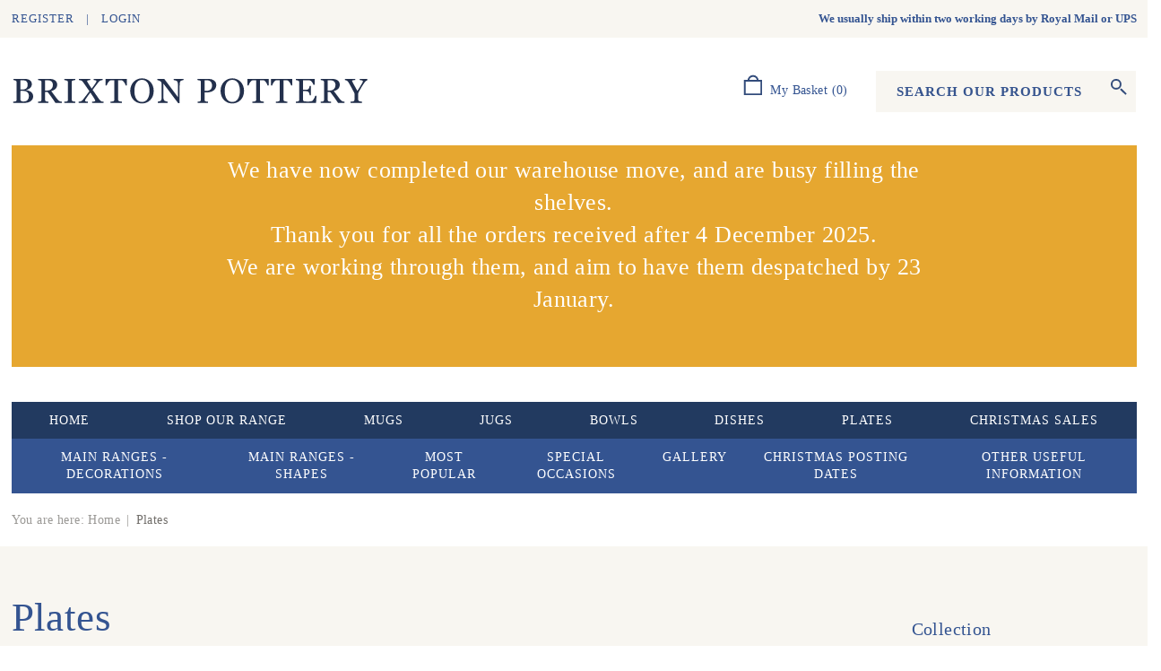

--- FILE ---
content_type: text/html; charset=utf-8
request_url: https://www.brixtonpottery.com/category/plates?page=7
body_size: 9988
content:
<!DOCTYPE html>
<html lang="en" dir="ltr">
<head>
  <meta http-equiv="Content-Type" content="text/html; charset=utf-8" />
<link rel="shortcut icon" href="https://www.brixtonpottery.com/misc/favicon.ico" type="image/vnd.microsoft.icon" />
<meta name="description" content="Our plates come in many sizes; saucers to hold a small mug, side, dessert, dinner and soup plates." />
<meta name="generator" content="Drupal 7 (http://drupal.org)" />
<link rel="canonical" href="https://www.brixtonpottery.com/category/plates" />
<link rel="shortlink" href="https://www.brixtonpottery.com/taxonomy/term/167" />
  <title>Plates | Page 8 | Brixton Pottery</title>
  <link type="text/css" rel="stylesheet" href="https://www.brixtonpottery.com/sites/default/files/css/css_xE-rWrJf-fncB6ztZfd2huxqgxu4WO-qwma6Xer30m4.css" media="all" />
<link type="text/css" rel="stylesheet" href="https://www.brixtonpottery.com/sites/default/files/css/css_4ES80ZfqHM7aXiyK1Rw8q8be0U9Ru8wjKiiM8h-yfUo.css" media="all" />
<link type="text/css" rel="stylesheet" href="https://www.brixtonpottery.com/sites/default/files/css/css_4Wtj2Oz_pE4Tgszscjwog5b1To79EqYoqguL65yZuUs.css" media="all" />
<link type="text/css" rel="stylesheet" href="https://www.brixtonpottery.com/sites/default/files/css/css__7Zb6elHbt-tvk4OagRs8UgM8YWSc9vn4M4IadEnU_U.css" media="all" />
<link type="text/css" rel="stylesheet" href="https://www.brixtonpottery.com/sites/default/files/css/css_34UpNww6u2GbQcJGUgL0NW96x5qkUDxmbuUWqpmRYww.css" media="print" />
  <script type="text/javascript" src="https://www.brixtonpottery.com/sites/default/files/js/js_Pt6OpwTd6jcHLRIjrE-eSPLWMxWDkcyYrPTIrXDSON0.js"></script>
<script type="text/javascript" src="https://www.brixtonpottery.com/sites/default/files/js/js_onbE0n0cQY6KTDQtHO_E27UBymFC-RuqypZZ6Zxez-o.js"></script>
<script type="text/javascript" src="https://www.brixtonpottery.com/sites/default/files/js/js_xfeROsE2XECszwI1Mzj6tiBxLfCV0QrVZVYhWlfcs4Q.js"></script>
<script type="text/javascript" src="https://www.brixtonpottery.com/sites/default/files/js/js_bua54Dh1fexGsJIcKEMaVJD-d13b6UKQ4Rqoc71t1h0.js"></script>
<script type="text/javascript" src="https://www.googletagmanager.com/gtag/js?id=UA-15039330-1"></script>
<script type="text/javascript">
<!--//--><![CDATA[//><!--
window.dataLayer = window.dataLayer || [];function gtag(){dataLayer.push(arguments)};gtag("js", new Date());gtag("set", "developer_id.dMDhkMT", true);gtag("config", "UA-15039330-1", {"groups":"default","anonymize_ip":true});gtag("config", "G-ZCQ6TK81ZR", {"groups":"default","anonymize_ip":true});
//--><!]]>
</script>
<script type="text/javascript" src="https://www.brixtonpottery.com/sites/default/files/js/js__fPdG2h_JHOuGbeI6UaQTdIw_gAv1u9KfbTpE05wlk8.js"></script>
<script type="text/javascript" src="https://www.brixtonpottery.com/sites/default/files/js/js_5QJKgqJVOFlz1DN0CirfNsmKvC6nhaaI8MzoH6NOFb0.js"></script>
<script type="text/javascript">
<!--//--><![CDATA[//><!--
jQuery.extend(Drupal.settings, {"basePath":"\/","pathPrefix":"","setHasJsCookie":0,"ajaxPageState":{"theme":"brixton","theme_token":"1oGZQIOy3syZucX49ouM3R-XobnwmaMMcDP8ShO2ULU","js":{"sites\/all\/modules\/jquery_update\/replace\/jquery\/1.12\/jquery.min.js":1,"misc\/jquery-extend-3.4.0.js":1,"misc\/jquery-html-prefilter-3.5.0-backport.js":1,"misc\/jquery.once.js":1,"misc\/drupal.js":1,"sites\/all\/modules\/jquery_update\/js\/jquery_browser.js":1,"misc\/form-single-submit.js":1,"sites\/all\/modules\/entityreference\/js\/entityreference.js":1,"sites\/all\/modules\/ga_push\/modules\/browser\/ga_push_browser.js":1,"sites\/all\/modules\/better_exposed_filters\/better_exposed_filters.js":1,"sites\/all\/modules\/commerce_fancy_attributes\/commerce_fancy_attributes.js":1,"sites\/all\/modules\/webform\/js\/webform-admin.js":1,"sites\/all\/modules\/google_analytics\/googleanalytics.js":1,"https:\/\/www.googletagmanager.com\/gtag\/js?id=UA-15039330-1":1,"0":1,"sites\/all\/modules\/facetapi\/facetapi.js":1,"sites\/all\/themes\/brixton\/js\/build\/modernizr.js":1,"sites\/all\/themes\/brixton\/js\/build\/jquery.bxslider.min.js":1,"sites\/all\/themes\/brixton\/js\/build\/jquery.colorbox-min.js":1,"sites\/all\/themes\/brixton\/js\/build\/masonry.js":1,"sites\/all\/themes\/brixton\/js\/build\/sweetalert2.js":1,"sites\/all\/themes\/brixton\/js\/build\/scripts.js":1},"css":{"modules\/system\/system.base.css":1,"modules\/system\/system.menus.css":1,"modules\/system\/system.messages.css":1,"modules\/system\/system.theme.css":1,"modules\/field\/theme\/field.css":1,"sites\/all\/modules\/logintoboggan\/logintoboggan.css":1,"modules\/node\/node.css":1,"modules\/search\/search.css":1,"modules\/user\/user.css":1,"sites\/all\/modules\/views\/css\/views.css":1,"sites\/all\/modules\/ckeditor\/css\/ckeditor.css":1,"sites\/all\/themes\/brixton\/css\/tabs.css":1,"sites\/all\/modules\/ctools\/css\/ctools.css":1,"sites\/all\/modules\/commerce_fancy_attributes\/commerce_fancy_attributes.css":1,"sites\/all\/modules\/facetapi\/facetapi.css":1,"sites\/all\/modules\/webform\/css\/webform-admin.css":1,"sites\/all\/themes\/brixton\/css\/normalize.css":1,"sites\/all\/themes\/brixton\/css\/default.css":1,"sites\/all\/themes\/brixton\/css\/layout.css":1,"sites\/all\/themes\/brixton\/css\/sweetalert2.css":1,"sites\/all\/themes\/brixton\/css\/style.css":1,"sites\/all\/themes\/brixton\/css\/print.css":1}},"better_exposed_filters":{"datepicker":false,"slider":false,"settings":[],"autosubmit":false,"views":{"shop":{"displays":{"category":{"filters":[]}}}}},"urlIsAjaxTrusted":{"\/category\/plates?page=7":true},"googleanalytics":{"account":["UA-15039330-1","G-ZCQ6TK81ZR"],"trackOutbound":1,"trackMailto":1,"trackDownload":1,"trackDownloadExtensions":"7z|aac|arc|arj|asf|asx|avi|bin|csv|doc(x|m)?|dot(x|m)?|exe|flv|gif|gz|gzip|hqx|jar|jpe?g|js|mp(2|3|4|e?g)|mov(ie)?|msi|msp|pdf|phps|png|ppt(x|m)?|pot(x|m)?|pps(x|m)?|ppam|sld(x|m)?|thmx|qtm?|ra(m|r)?|sea|sit|tar|tgz|torrent|txt|wav|wma|wmv|wpd|xls(x|m|b)?|xlt(x|m)|xlam|xml|z|zip"},"facetapi":{"facets":[{"limit":"20","id":"facetapi-facet-search-apidefault-node-index-block-field-collection","searcher":"search_api@default_node_index","realmName":"block","facetName":"field_collection","queryType":null,"widget":"facetapi_checkbox_links","showMoreText":"Show more","showFewerText":"Show fewer","makeCheckboxes":1},{"limit":"20","id":"facetapi-facet-search-apidefault-node-index-block-field-decoration","searcher":"search_api@default_node_index","realmName":"block","facetName":"field_decoration","queryType":null,"widget":"facetapi_checkbox_links","showMoreText":"Show more","showFewerText":"Show fewer","makeCheckboxes":1},{"limit":"20","id":"facetapi-facet-search-apidefault-node-index-block-field-shape","searcher":"search_api@default_node_index","realmName":"block","facetName":"field_shape","queryType":null,"widget":"facetapi_checkbox_links","showMoreText":"Show more","showFewerText":"Show fewer","makeCheckboxes":1},{"limit":"20","id":"facetapi-facet-search-apidefault-node-index-block-field-special-occasion","searcher":"search_api@default_node_index","realmName":"block","facetName":"field_special_occasion","queryType":null,"widget":"facetapi_checkbox_links","showMoreText":"Show more","showFewerText":"Show fewer","makeCheckboxes":1}]}});
//--><!]]>
</script>

  <link rel="apple-touch-icon" sizes="180x180" href="/sites/all/themes/brixton/assets/favicons/apple-touch-icon.png">
  <link rel="icon" type="image/png" sizes="32x32" href="/sites/all/themes/brixton/assets/favicons/favicon-32x32.png">
  <link rel="icon" type="image/png" sizes="16x16" href="/sites/all/themes/brixton/assets/favicons/favicon-16x16.png">
  <link rel="manifest" href="/sites/all/themes/brixton/assets/favicons/site.webmanifest">
  <link rel="mask-icon" href="/sites/all/themes/brixton/assets/favicons/safari-pinned-tab.svg" color="#345491">
  <link rel="shortcut icon" href="/sites/all/themes/brixton/assets/favicons/favicon.ico">
  <meta name="msapplication-TileColor" content="#345491">
  <meta name="msapplication-config" content="/sites/all/themes/brixton/assets/favicons/browserconfig.xml">
  <meta name="theme-color" content="#ffffff">

  <script type="text/javascript">
  /* gulpicon Stylesheet Loader | https://github.com/filamentgroup/gulpicon | (c) 2012 Scott Jehl, Filament Group, Inc. | MIT license. */
  window.gulpicon=function(e){if(e&&3===e.length){var t=window,n=!(!t.document.createElementNS||!t.document.createElementNS("http://www.w3.org/2000/svg","svg").createSVGRect||!document.implementation.hasFeature("http://www.w3.org/TR/SVG11/feature#Image","1.1")||window.opera&&-1===navigator.userAgent.indexOf("Chrome")||-1!==navigator.userAgent.indexOf("Series40")),o=function(o){var a=t.document.createElement("link"),r=t.document.getElementsByTagName("script")[0];a.rel="stylesheet",a.href=e[o&&n?0:o?1:2],a.media="only x",r.parentNode.insertBefore(a,r),setTimeout(function(){a.media="all"})},a=new t.Image;a.onerror=function(){o(!1)},a.onload=function(){o(1===a.width&&1===a.height)},a.src="[data-uri]"}};
  gulpicon(["/sites/all/themes/brixton/assets/icons/css/icons.png.css", "/sites/all/themes/brixton/assets/icons/css/icons.fallback.css"]);
  </script>
  <noscript><link href="/sites/all/themes/brixton/assets/icons/css/icons.fallback.css" rel="stylesheet"></noscript>

  <meta name="viewport" content="width=device-width, initial-scale=1.0, maximum-scale=1.0, user-scalable=0" />
</head>
<body class="html not-front not-logged-in one-sidebar sidebar-first page-taxonomy page-taxonomy-term page-taxonomy-term- page-taxonomy-term-167 role-anonymous-user with-subnav page-category-plates section-category" >
  <div id="skip">
    <a href="#content">Jump to Navigation</a>
  </div>
    <div id="page" class="page with-navigation with-subnav">

  <!-- ______________________ HEADER _______________________ -->

  <div class="strap bg-beige">
    <div class="container">
      <p>
                  <a href="/user/register">Register</a> &nbsp;&nbsp; | &nbsp;&nbsp; <a href="/user/login">Login</a>
                <span class="delivery-text">We usually ship within two working days by Royal Mail or UPS</span>
      </p>
    </div>
  </div>

  <header id="header">
    <div class="container">

              <a href="/" title="Brixton Pottery" rel="home" id="logo">
          <img src="/sites/all/themes/brixton/logo.svg" alt="Brixton Pottery"/>
        </a>
      
                                    <div id="site-name">
              <a href="/" title="Brixton Pottery" rel="home">Brixton Pottery</a>
            </div>
                  
              
      <div class="header-cart-summary">
        <a href="/cart">
          <span class="basket-title">
            <span class="basket-icon">
              <svg version="1.1" xmlns="http://www.w3.org/2000/svg" xmlns:xlink="http://www.w3.org/1999/xlink" x="0" y="0" width="21" height="23" viewBox="0, 0, 21, 23">
                <g id="Layer_1">
                  <path d="M1.775,6.878 L20.226,6.878 L20.226,22.329 L1.775,22.329 z" fill-opacity="0" stroke="#334C7B" stroke-width="2"/>
                  <path d="M5.794,6.878 C5.794,4.003 8.124,1.671 11,1.671 C13.876,1.671 16.206,4.003 16.206,6.878" fill-opacity="0" stroke="#334C7B" stroke-width="2"/>
                </g>
              </svg>
            </span>
          <span class="basket-title-text">My Basket</span></span>

                    <span class="line-item-quantity">
            <span class="line-item-quantity-brace">(</span></span><span class="line-item-quantity-raw">0</span><span class="line-item-quantity-label"> Item</span><span class="line-item-quantity-brace">)</span>
          </span>
                            </a>
      </div>

      <div class="menu-button">
        <a href="#">
          <span class="menu-text">Menu</span>
          <span class="menu-icon">&#9776;</span>
          <span class="menu-close-text">Close</span>
          <span class="menu-close-icon">&times;</span>
        </a>
      </div>

      <div class="header-search">
        <form action="/category/plates?page=7" method="post" id="search-block-form" accept-charset="UTF-8"><div><div class="container-inline">
      <h2 class="element-invisible">Search form</h2>
    <div class="form-item form-type-textfield form-item-search-block-form">
  <label class="element-invisible" for="edit-search-block-form--2">Search </label>
 <input title="Enter the terms you wish to search for." placeholder="Search Our Products" type="text" id="edit-search-block-form--2" name="search_block_form" value="" size="15" maxlength="128" class="form-text" />
</div>
<div class="form-actions form-wrapper" id="edit-actions"><input class="icon icon-search form-submit" type="submit" id="edit-submit--14" name="op" value="Search" /></div><input type="hidden" name="form_build_id" value="form-b6gMtbnCCCF_JHX_ZBIBzh0bFX3vwKOUaV4irDmHCos" />
<input type="hidden" name="form_id" value="search_block_form" />
</div>
</div></form>      </div>

    </div>
  </header><!-- /header -->

      <div class="container">
      <div class="site-message">
        <p><span style="font-size:26px">We have now completed our warehouse move, and are busy filling the shelves.<br />
Thank you for all the orders received after 4 December 2025.<br />
We are working through them, and aim to have them despatched by 23 January.</span></p>

<p>&nbsp;</p>
      </div>
    </div>
  
      <nav class="with-primary with-secondary">
      <div class="container">
        <div class="main-menu bg-dark-blue">
          <div class="menu-block-wrapper menu-block-1 menu-name-main-menu parent-mlid-0 menu-level-1">
  <ul class="menu"><li class="first leaf menu-mlid-1207 home mid-1207"><a href="/">Home</a></li>
<li class="leaf menu-mlid-1027 shop-our-range mid-1027"><a href="/shop">Shop our range</a></li>
<li class="leaf menu-mlid-1019 mugs mid-1019"><a href="/category/mugs">Mugs</a></li>
<li class="leaf menu-mlid-1020 jugs mid-1020"><a href="/category/jugs">Jugs</a></li>
<li class="leaf menu-mlid-1021 bowls mid-1021"><a href="/category/bowls">Bowls</a></li>
<li class="leaf menu-mlid-1022 dishes mid-1022"><a href="/category/dishes">Dishes</a></li>
<li class="leaf active-trail active menu-mlid-1023 plates mid-1023"><a href="/category/plates" class="active-trail active">Plates</a></li>
<li class="last leaf menu-mlid-2706 christmas-sales mid-2706"><a href="/christmas-sales">Christmas Sales</a></li>
</ul></div>
        </div>

        <div class="secondary-menu bg-blue">
          <div class="menu-block-wrapper menu-block-2 menu-name-menu-lower-menu parent-mlid-0 menu-level-1">
  <ul class="menu"><li class="first leaf menu-mlid-1061 main-ranges---decorations mid-1061"><a href="/decorations">Main ranges - decorations</a></li>
<li class="leaf menu-mlid-1208 main-ranges---shapes mid-1208"><a href="/shapes">Main ranges - shapes</a></li>
<li class="leaf menu-mlid-1029 most-popular mid-1029"><a href="/popular">Most Popular</a></li>
<li class="leaf menu-mlid-1586 special-occasions mid-1586"><a href="/special-occasions">Special Occasions</a></li>
<li class="leaf menu-mlid-1025 gallery mid-1025"><a href="/gallery">Gallery</a></li>
<li class="leaf menu-mlid-2499 christmas-posting-dates mid-2499"><a href="/christmas-posting-dates">Christmas Posting Dates</a></li>
<li class="last leaf menu-mlid-1626 other-useful-information mid-1626"><a href="/useful-information">Other useful information</a></li>
</ul></div>
        </div>
      </div>
    </nav><!-- /navigation -->
  
  <!-- ______________________ MAIN _______________________ -->

  <div id="main">

          <div class="container breadcrumbs">
        <span>You are here:</span> <span class="breadcrumb"><a href="/home">Home</a><span class="sep">|</span><span class="title">Plates</span></span>      </div>
    
    
    
    <div class="bg bg-beige">

      <div class="container">
        <div class="content-padded main-content">

                                    <h1 class="title">Plates</h1>
            
                        
                      
          <section id="content">
                        <aside id="sidebar-first">
              <div class="block block-facetapi block-odd first block" data-bid="112">
        <h3 class="title">Collection</h3>
      <div class="item-list"><ul class="facetapi-facetapi-checkbox-links facetapi-facet-field-collection" id="facetapi-facet-search-apidefault-node-index-block-field-collection"><li class="leaf first"><a href="/category/plates?f%5B0%5D=field_collection%3A817" class="facetapi-checkbox facetapi-inactive active" rel="nofollow" id="facetapi-link">Christmas (9)<span class="element-invisible"> Apply Christmas filter </span></a></li>
<li class="leaf"><a href="/category/plates?f%5B0%5D=field_collection%3A820" class="facetapi-checkbox facetapi-inactive active" rel="nofollow" id="facetapi-link--2">Domesticated Animal (56)<span class="element-invisible"> Apply Domesticated Animal filter </span></a></li>
<li class="leaf"><a href="/category/plates?f%5B0%5D=field_collection%3A823" class="facetapi-checkbox facetapi-inactive active" rel="nofollow" id="facetapi-link--3">Flowers (79)<span class="element-invisible"> Apply Flowers filter </span></a></li>
<li class="leaf"><a href="/category/plates?f%5B0%5D=field_collection%3A814" class="facetapi-checkbox facetapi-inactive active" rel="nofollow" id="facetapi-link--4">Fruit &amp; Vegetables (18)<span class="element-invisible"> Apply Fruit &amp; Vegetables filter </span></a></li>
<li class="leaf"><a href="/category/plates?f%5B0%5D=field_collection%3A859" class="facetapi-checkbox facetapi-inactive active" rel="nofollow" id="facetapi-link--5">Geometric (1)<span class="element-invisible"> Apply Geometric filter </span></a></li>
<li class="leaf"><a href="/category/plates?f%5B0%5D=field_collection%3A833" class="facetapi-checkbox facetapi-inactive active" rel="nofollow" id="facetapi-link--6">Romance (9)<span class="element-invisible"> Apply Romance filter </span></a></li>
<li class="leaf last"><a href="/category/plates?f%5B0%5D=field_collection%3A840" class="facetapi-checkbox facetapi-inactive active" rel="nofollow" id="facetapi-link--7">Wild Animal (9)<span class="element-invisible"> Apply Wild Animal filter </span></a></li>
</ul></div></div><!-- /block -->
<div class="block block-facetapi block-even block" data-bid="111">
        <h3 class="title">Decoration</h3>
      <div class="item-list"><ul class="facetapi-facetapi-checkbox-links facetapi-facet-field-decoration" id="facetapi-facet-search-apidefault-node-index-block-field-decoration"><li class="leaf first"><a href="/category/plates?f%5B0%5D=field_decoration%3A813" class="facetapi-checkbox facetapi-inactive active" rel="nofollow" id="facetapi-link--8">Cherry (9)<span class="element-invisible"> Apply Cherry filter </span></a></li>
<li class="leaf"><a href="/category/plates?f%5B0%5D=field_decoration%3A816" class="facetapi-checkbox facetapi-inactive active" rel="nofollow" id="facetapi-link--9">Christmas Tree (9)<span class="element-invisible"> Apply Christmas Tree filter </span></a></li>
<li class="leaf"><a href="/category/plates?f%5B0%5D=field_decoration%3A819" class="facetapi-checkbox facetapi-inactive active" rel="nofollow" id="facetapi-link--10">Cock &amp; Hen (8)<span class="element-invisible"> Apply Cock &amp; Hen filter </span></a></li>
<li class="leaf"><a href="/category/plates?f%5B0%5D=field_decoration%3A822" class="facetapi-checkbox facetapi-inactive active" rel="nofollow" id="facetapi-link--11">Cornflower (10)<span class="element-invisible"> Apply Cornflower filter </span></a></li>
<li class="leaf"><a href="/category/plates?f%5B0%5D=field_decoration%3A824" class="facetapi-checkbox facetapi-inactive active" rel="nofollow" id="facetapi-link--12">Cow (8)<span class="element-invisible"> Apply Cow filter </span></a></li>
<li class="leaf"><a href="/category/plates?f%5B0%5D=field_decoration%3A825" class="facetapi-checkbox facetapi-inactive active" rel="nofollow" id="facetapi-link--13">Creeping Briar (8)<span class="element-invisible"> Apply Creeping Briar filter </span></a></li>
<li class="leaf"><a href="/category/plates?f%5B0%5D=field_decoration%3A826" class="facetapi-checkbox facetapi-inactive active" rel="nofollow" id="facetapi-link--14">Duck (9)<span class="element-invisible"> Apply Duck filter </span></a></li>
<li class="leaf"><a href="/category/plates?f%5B0%5D=field_decoration%3A827" class="facetapi-checkbox facetapi-inactive active" rel="nofollow" id="facetapi-link--15">Farm Animal (8)<span class="element-invisible"> Apply Farm Animal filter </span></a></li>
<li class="leaf"><a href="/category/plates?f%5B0%5D=field_decoration%3A829" class="facetapi-checkbox facetapi-inactive active" rel="nofollow" id="facetapi-link--16">Floral Garland (8)<span class="element-invisible"> Apply Floral Garland filter </span></a></li>
<li class="leaf"><a href="/category/plates?f%5B0%5D=field_decoration%3A830" class="facetapi-checkbox facetapi-inactive active" rel="nofollow" id="facetapi-link--17">Geranium (8)<span class="element-invisible"> Apply Geranium filter </span></a></li>
<li class="leaf"><a href="/category/plates?f%5B0%5D=field_decoration%3A831" class="facetapi-checkbox facetapi-inactive active" rel="nofollow" id="facetapi-link--18">Grapes And Vine (9)<span class="element-invisible"> Apply Grapes And Vine filter </span></a></li>
<li class="leaf"><a href="/category/plates?f%5B0%5D=field_decoration%3A832" class="facetapi-checkbox facetapi-inactive active" rel="nofollow" id="facetapi-link--19">Heart (9)<span class="element-invisible"> Apply Heart filter </span></a></li>
<li class="leaf"><a href="/category/plates?f%5B0%5D=field_decoration%3A835" class="facetapi-checkbox facetapi-inactive active" rel="nofollow" id="facetapi-link--20">Lacey Blue (10)<span class="element-invisible"> Apply Lacey Blue filter </span></a></li>
<li class="leaf"><a href="/category/plates?f%5B0%5D=field_decoration%3A836" class="facetapi-checkbox facetapi-inactive active" rel="nofollow" id="facetapi-link--21">Pink Pig (8)<span class="element-invisible"> Apply Pink Pig filter </span></a></li>
<li class="leaf"><a href="/category/plates?f%5B0%5D=field_decoration%3A837" class="facetapi-checkbox facetapi-inactive active" rel="nofollow" id="facetapi-link--22">Poppy (9)<span class="element-invisible"> Apply Poppy filter </span></a></li>
<li class="leaf"><a href="/category/plates?f%5B0%5D=field_decoration%3A838" class="facetapi-checkbox facetapi-inactive active" rel="nofollow" id="facetapi-link--23">Rabbit (9)<span class="element-invisible"> Apply Rabbit filter </span></a></li>
<li class="leaf"><a href="/category/plates?f%5B0%5D=field_decoration%3A952" class="facetapi-checkbox facetapi-inactive active" rel="nofollow" id="facetapi-link--24">Red Star (1)<span class="element-invisible"> Apply Red Star filter </span></a></li>
<li class="leaf"><a href="/category/plates?f%5B0%5D=field_decoration%3A839" class="facetapi-checkbox facetapi-inactive active" rel="nofollow" id="facetapi-link--25">Reindeer (9)<span class="element-invisible"> Apply Reindeer filter </span></a></li>
<li class="leaf"><a href="/category/plates?f%5B0%5D=field_decoration%3A841" class="facetapi-checkbox facetapi-inactive active" rel="nofollow" id="facetapi-link--26">Scattered Rose (8)<span class="element-invisible"> Apply Scattered Rose filter </span></a></li>
<li class="leaf"><a href="/category/plates?f%5B0%5D=field_decoration%3A842" class="facetapi-checkbox facetapi-inactive active" rel="nofollow" id="facetapi-link--27">Sheep (6)<span class="element-invisible"> Apply Sheep filter </span></a></li>
<li class="leaf"><a href="/category/plates?f%5B0%5D=field_decoration%3A843" class="facetapi-checkbox facetapi-inactive active" rel="nofollow" id="facetapi-link--28">Sunflower (8)<span class="element-invisible"> Apply Sunflower filter </span></a></li>
<li class="leaf last"><a href="/category/plates?f%5B0%5D=field_decoration%3A828" class="facetapi-checkbox facetapi-inactive active" rel="nofollow" id="facetapi-link--29">Victorian Floral (10)<span class="element-invisible"> Apply Victorian Floral filter </span></a></li>
</ul></div></div><!-- /block -->
<div class="block block-facetapi block-odd block" data-bid="117">
        <h3 class="title">Shape</h3>
      <div class="item-list"><ul class="facetapi-facetapi-checkbox-links facetapi-facet-field-shape" id="facetapi-facet-search-apidefault-node-index-block-field-shape"><li class="leaf first"><a href="/category/plates?f%5B0%5D=field_shape%3A987" class="facetapi-checkbox facetapi-inactive active" rel="nofollow" id="facetapi-link--30">Dufort plate (1)<span class="element-invisible"> Apply Dufort plate filter </span></a></li>
<li class="leaf"><a href="/category/plates?f%5B0%5D=field_shape%3A992" class="facetapi-checkbox facetapi-inactive active" rel="nofollow" id="facetapi-link--31">Oval Plate (21)<span class="element-invisible"> Apply Oval Plate filter </span></a></li>
<li class="leaf"><a href="/category/plates?f%5B0%5D=field_shape%3A980" class="facetapi-checkbox facetapi-inactive active" rel="nofollow" id="facetapi-link--32">Pasta plate (18)<span class="element-invisible"> Apply Pasta plate filter </span></a></li>
<li class="leaf"><a href="/category/plates?f%5B0%5D=field_shape%3A985" class="facetapi-checkbox facetapi-inactive active" rel="nofollow" id="facetapi-link--33">Pickle dish (21)<span class="element-invisible"> Apply Pickle dish filter </span></a></li>
<li class="leaf"><a href="/category/plates?f%5B0%5D=field_shape%3A988" class="facetapi-checkbox facetapi-inactive active" rel="nofollow" id="facetapi-link--34">Plate (62)<span class="element-invisible"> Apply Plate filter </span></a></li>
<li class="leaf"><a href="/category/plates?f%5B0%5D=field_shape%3A984" class="facetapi-checkbox facetapi-inactive active" rel="nofollow" id="facetapi-link--35">Saucer (19)<span class="element-invisible"> Apply Saucer filter </span></a></li>
<li class="leaf"><a href="/category/plates?f%5B0%5D=field_shape%3A986" class="facetapi-checkbox facetapi-inactive active" rel="nofollow" id="facetapi-link--36">Saucer for large mug or snacks (19)<span class="element-invisible"> Apply Saucer for large mug or snacks filter </span></a></li>
<li class="leaf last"><a href="/category/plates?f%5B0%5D=field_shape%3A989" class="facetapi-checkbox facetapi-inactive active" rel="nofollow" id="facetapi-link--37">Soup Plate (20)<span class="element-invisible"> Apply Soup Plate filter </span></a></li>
</ul></div></div><!-- /block -->
<div class="block block-facetapi block-even last block" data-bid="110">
        <h3 class="title">Special Occasion</h3>
      <div class="item-list"><ul class="facetapi-facetapi-checkbox-links facetapi-facet-field-special-occasion" id="facetapi-facet-search-apidefault-node-index-block-field-special-occasion"><li class="leaf first"><a href="/category/plates?f%5B0%5D=field_special_occasion%3A818" class="facetapi-checkbox facetapi-inactive active" rel="nofollow" id="facetapi-link--38">Christmas (17)<span class="element-invisible"> Apply Christmas filter </span></a></li>
<li class="leaf"><a href="/category/plates?f%5B0%5D=field_special_occasion%3A821" class="facetapi-checkbox facetapi-inactive active" rel="nofollow" id="facetapi-link--39">Easter (18)<span class="element-invisible"> Apply Easter filter </span></a></li>
<li class="leaf"><a href="/category/plates?f%5B0%5D=field_special_occasion%3A834" class="facetapi-checkbox facetapi-inactive active" rel="nofollow" id="facetapi-link--40">Valentine&#039;s Day (9)<span class="element-invisible"> Apply Valentine&#039;s Day filter </span></a></li>
<li class="leaf last"><a href="/category/plates?f%5B0%5D=field_special_occasion%3A969" class="facetapi-checkbox facetapi-inactive active" rel="nofollow" id="facetapi-link--41">Wedding (2)<span class="element-invisible"> Apply Wedding filter </span></a></li>
</ul></div></div><!-- /block -->
            </aside>
            <!-- /sidebar-first -->

            <div id="content-area">
              
<div class="view view-shop view-id-shop view-display-id-category view-dom-id-53217300d3e997e41648491598324975">

      
            <div class="term-description">
        <p>Our plates come in many sizes; saucers to hold a small mug, side, dessert, dinner and soup plates.</p>
      </div>
      
      <div class="view-header">
      <div class="num-results">
        181 products found | <a href="?items_per_page=All">View All</a>      </div>
    </div>
  
  
  
      <div class="view-content">
        <div class="views-row views-row-1 views-row-odd views-row-first">
    <article class="node node-product-display node-teaser node-odd node-teaser bg-blue" data-nid="2412" >
      <a href="/catalogue/product/plate-cheese-cake-creeping-briar/235_5300"><img src="https://placehold.it/432x432&text=No Image" /></a>
  
  <div class="content">
    <div class="field field-name-body field-type-text-with-summary field-label-hidden"><div class="field-items"><div class="field-item even">Plate Cheese &amp; Cake Creeping Briar</div></div></div>    <div class="field field-name-commerce-price field-type-commerce-price field-label-hidden"><div class="field-items"><div class="field-item even">£24.86</div></div></div>
    <div class="further-information">
      <a class="button button-dark-blue" href="/catalogue/product/plate-cheese-cake-creeping-briar/235_5300">Further information</a>
    </div>

    <div class="field field-name-field-products field-type-commerce-product-reference field-label-hidden"><div class="field-items"><div class="field-item even"><form class="commerce-add-to-cart commerce-cart-add-to-cart-form-807 in-stock" autocomplete="off" action="/category/plates?page=7" method="post" id="commerce-cart-add-to-cart-form-807" accept-charset="UTF-8"><div><input type="hidden" name="product_id" value="807" />
<input type="hidden" name="form_build_id" value="form-P_p2Er_zvdPUw_-CQAhtNCPYh2XPH9JJ5IRyUzTk9ac" />
<input type="hidden" name="form_id" value="commerce_cart_add_to_cart_form_807" />
<div id="edit-line-item-fields" class="form-wrapper"></div><input type="hidden" name="quantity" value="1" />
<div class="form-actions form-wrapper" id="edit-wrapper"><input type="submit" id="edit-submit" name="op" value="Add to my basket" class="form-submit" /><a href="/cart" class="view-basket button button-large button-beige">View my basket</a></div></div></form></div></div></div>  </div>
</article>
  </div>
  <div class="views-row views-row-2 views-row-even">
    <article class="node node-product-display node-teaser node-even node-teaser bg-blue" data-nid="2258" >
      <div class="field field-name-field-product-images field-type-image field-label-hidden"><div class="field-items"><div class="field-item even"><a href="/catalogue/product/plate-cheese-cake-duck/235_5350"><img src="https://www.brixtonpottery.com/sites/default/files/styles/product__4_cols_/public/products/235_5350_0.jpg?itok=Tl-IhYho" width="316" height="316" alt="Plate Cheese &amp; Cake Duck" title="Plate Cheese &amp; Cake Duck 1.5cm. high" /></a></div></div></div>  
  <div class="content">
    <div class="field field-name-body field-type-text-with-summary field-label-hidden"><div class="field-items"><div class="field-item even">Plate Cheese &amp; Cake Duck</div></div></div>    <div class="field field-name-commerce-price field-type-commerce-price field-label-hidden"><div class="field-items"><div class="field-item even">£24.86</div></div></div>
    <div class="further-information">
      <a class="button button-dark-blue" href="/catalogue/product/plate-cheese-cake-duck/235_5350">Further information</a>
    </div>

    <div class="field field-name-field-products field-type-commerce-product-reference field-label-hidden"><div class="field-items"><div class="field-item even"><form class="commerce-add-to-cart commerce-cart-add-to-cart-form-808 in-stock" autocomplete="off" action="/category/plates?page=7" method="post" id="commerce-cart-add-to-cart-form-808" accept-charset="UTF-8"><div><input type="hidden" name="product_id" value="808" />
<input type="hidden" name="form_build_id" value="form-uzVN89VOmudOh1KDaCM4v_hTwhjPk8ZnjYzxjwELpw0" />
<input type="hidden" name="form_id" value="commerce_cart_add_to_cart_form_808" />
<div id="edit-line-item-fields--2" class="form-wrapper"></div><input type="hidden" name="quantity" value="1" />
<div class="form-actions form-wrapper" id="edit-wrapper--2"><input type="submit" id="edit-submit--2" name="op" value="Add to my basket" class="form-submit" /><a href="/cart" class="view-basket button button-large button-beige">View my basket</a></div></div></form></div></div></div>  </div>
</article>
  </div>
  <div class="views-row views-row-3 views-row-odd">
    <article class="node node-product-display node-teaser node-odd node-teaser bg-blue" data-nid="2259" >
      <div class="field field-name-field-product-images field-type-image field-label-hidden"><div class="field-items"><div class="field-item even"><a href="/catalogue/product/plate-cheese-cake-farm-animal/235_5400"><img src="https://www.brixtonpottery.com/sites/default/files/styles/product__4_cols_/public/products/235_5400_0.jpg?itok=TbHR-C8Z" width="316" height="316" alt="Plate Cheese &amp; Cake Farm Animal" title="Plate Cheese &amp; Cake Farm Animal 1.5cm. high" /></a></div></div></div>  
  <div class="content">
    <div class="field field-name-body field-type-text-with-summary field-label-hidden"><div class="field-items"><div class="field-item even"><p>Plate Cheese &amp; Cake Farm Animal</p></div></div></div>    <div class="field field-name-commerce-price field-type-commerce-price field-label-hidden"><div class="field-items"><div class="field-item even">£24.86</div></div></div>
    <div class="further-information">
      <a class="button button-dark-blue" href="/catalogue/product/plate-cheese-cake-farm-animal/235_5400">Further information</a>
    </div>

    <div class="field field-name-field-products field-type-commerce-product-reference field-label-hidden"><div class="field-items"><div class="field-item even"><form class="commerce-add-to-cart commerce-cart-add-to-cart-form-809" autocomplete="off" action="/category/plates?page=7" method="post" id="commerce-cart-add-to-cart-form-809" accept-charset="UTF-8"><div><input type="hidden" name="form_build_id" value="form-G9YynPMn53iff-g3PRmVT95WAexEkmngaMbMRap-plc" />
<input type="hidden" name="form_id" value="commerce_cart_add_to_cart_form_809" />
<div class="form-actions form-wrapper" id="edit-wrapper--3"><input disabled="disabled" type="submit" id="edit-submit--3" name="op" value="Awaiting stock" class="form-submit form-button-disabled" /><a href="/cart" class="view-basket button button-large button-beige">View my basket</a></div></div></form></div></div></div>  </div>
</article>
  </div>
  <div class="views-row views-row-4 views-row-even">
    <article class="node node-product-display node-teaser node-even node-teaser bg-blue" data-nid="2260" >
      <div class="field field-name-field-product-images field-type-image field-label-hidden"><div class="field-items"><div class="field-item even"><a href="/catalogue/product/plate-cheese-cake-victorian-floral/235_5425"><img src="https://www.brixtonpottery.com/sites/default/files/styles/product__4_cols_/public/products/235_5425_0.jpg?itok=UfF4-7mM" width="316" height="316" alt="Plate Cheese &amp; Cake Victorian Floral" title="Plate Cheese &amp; Cake Victorian Floral 1.5cm. high" /></a></div></div></div>  
  <div class="content">
    <div class="field field-name-body field-type-text-with-summary field-label-hidden"><div class="field-items"><div class="field-item even">Plate Cheese &amp; Cake Victorian Floral</div></div></div>    <div class="field field-name-commerce-price field-type-commerce-price field-label-hidden"><div class="field-items"><div class="field-item even">£24.86</div></div></div>
    <div class="further-information">
      <a class="button button-dark-blue" href="/catalogue/product/plate-cheese-cake-victorian-floral/235_5425">Further information</a>
    </div>

    <div class="field field-name-field-products field-type-commerce-product-reference field-label-hidden"><div class="field-items"><div class="field-item even"><form class="commerce-add-to-cart commerce-cart-add-to-cart-form-810 in-stock" autocomplete="off" action="/category/plates?page=7" method="post" id="commerce-cart-add-to-cart-form-810" accept-charset="UTF-8"><div><input type="hidden" name="product_id" value="810" />
<input type="hidden" name="form_build_id" value="form-qR39UUsnMNAkB99T3p2hbrmuUAX2F-ez7rvDDCleVM4" />
<input type="hidden" name="form_id" value="commerce_cart_add_to_cart_form_810" />
<div id="edit-line-item-fields--3" class="form-wrapper"></div><input type="hidden" name="quantity" value="1" />
<div class="form-actions form-wrapper" id="edit-wrapper--4"><input type="submit" id="edit-submit--4" name="op" value="Add to my basket" class="form-submit" /><a href="/cart" class="view-basket button button-large button-beige">View my basket</a></div></div></form></div></div></div>  </div>
</article>
  </div>
  <div class="views-row views-row-5 views-row-odd">
    <article class="node node-product-display node-teaser node-odd node-teaser bg-blue" data-nid="2261" >
      <div class="field field-name-field-product-images field-type-image field-label-hidden"><div class="field-items"><div class="field-item even"><a href="/catalogue/product/plate-cheese-cake-geranium/235_5500"><img src="https://www.brixtonpottery.com/sites/default/files/styles/product__4_cols_/public/products/235_5500_0.jpg?itok=AGi60QK5" width="316" height="316" alt="Plate Cheese &amp; Cake Geranium" title="Plate Cheese &amp; Cake Geranium 1.5cm. high" /></a></div></div></div>  
  <div class="content">
    <div class="field field-name-body field-type-text-with-summary field-label-hidden"><div class="field-items"><div class="field-item even">Plate Cheese &amp; Cake Geranium</div></div></div>    <div class="field field-name-commerce-price field-type-commerce-price field-label-hidden"><div class="field-items"><div class="field-item even">£24.86</div></div></div>
    <div class="further-information">
      <a class="button button-dark-blue" href="/catalogue/product/plate-cheese-cake-geranium/235_5500">Further information</a>
    </div>

    <div class="field field-name-field-products field-type-commerce-product-reference field-label-hidden"><div class="field-items"><div class="field-item even"><form class="commerce-add-to-cart commerce-cart-add-to-cart-form-812 in-stock" autocomplete="off" action="/category/plates?page=7" method="post" id="commerce-cart-add-to-cart-form-812" accept-charset="UTF-8"><div><input type="hidden" name="product_id" value="812" />
<input type="hidden" name="form_build_id" value="form-PqSha0FA-ekgRWEqEzFX-kR3i1IqRk4TKmEJG63I8gA" />
<input type="hidden" name="form_id" value="commerce_cart_add_to_cart_form_812" />
<div id="edit-line-item-fields--4" class="form-wrapper"></div><input type="hidden" name="quantity" value="1" />
<div class="form-actions form-wrapper" id="edit-wrapper--5"><input type="submit" id="edit-submit--5" name="op" value="Add to my basket" class="form-submit" /><a href="/cart" class="view-basket button button-large button-beige">View my basket</a></div></div></form></div></div></div>  </div>
</article>
  </div>
  <div class="views-row views-row-6 views-row-even">
    <article class="node node-product-display node-teaser node-even node-teaser bg-blue" data-nid="2262" >
      <div class="field field-name-field-product-images field-type-image field-label-hidden"><div class="field-items"><div class="field-item even"><a href="/catalogue/product/plate-cheese-cake-grapes-and-vine/235_5550"><img src="https://www.brixtonpottery.com/sites/default/files/styles/product__4_cols_/public/products/235_5550_0.jpg?itok=5qwusGh6" width="316" height="316" alt="Plate Cheese &amp; Cake Grapes And Vine" title="Plate Cheese &amp; Cake Grapes And Vine 1.5cm. high" /></a></div></div></div>  
  <div class="content">
    <div class="field field-name-body field-type-text-with-summary field-label-hidden"><div class="field-items"><div class="field-item even">Plate Cheese &amp; Cake Grapes And Vine</div></div></div>    <div class="field field-name-commerce-price field-type-commerce-price field-label-hidden"><div class="field-items"><div class="field-item even">£24.86</div></div></div>
    <div class="further-information">
      <a class="button button-dark-blue" href="/catalogue/product/plate-cheese-cake-grapes-and-vine/235_5550">Further information</a>
    </div>

    <div class="field field-name-field-products field-type-commerce-product-reference field-label-hidden"><div class="field-items"><div class="field-item even"><form class="commerce-add-to-cart commerce-cart-add-to-cart-form-813 in-stock" autocomplete="off" action="/category/plates?page=7" method="post" id="commerce-cart-add-to-cart-form-813" accept-charset="UTF-8"><div><input type="hidden" name="product_id" value="813" />
<input type="hidden" name="form_build_id" value="form-qeaL9XdRBTkB4XRyLFn81EUA45xc9WcqkTHSNgjbtbs" />
<input type="hidden" name="form_id" value="commerce_cart_add_to_cart_form_813" />
<div id="edit-line-item-fields--5" class="form-wrapper"></div><input type="hidden" name="quantity" value="1" />
<div class="form-actions form-wrapper" id="edit-wrapper--6"><input type="submit" id="edit-submit--6" name="op" value="Add to my basket" class="form-submit" /><a href="/cart" class="view-basket button button-large button-beige">View my basket</a></div></div></form></div></div></div>  </div>
</article>
  </div>
  <div class="views-row views-row-7 views-row-odd">
    <article class="node node-product-display node-teaser node-odd node-teaser bg-blue" data-nid="2264" >
      <div class="field field-name-field-product-images field-type-image field-label-hidden"><div class="field-items"><div class="field-item even"><a href="/catalogue/product/plate-cheese-cake-lacey-blue/235_5650"><img src="https://www.brixtonpottery.com/sites/default/files/styles/product__4_cols_/public/products/235_5650_0_0.jpg?itok=8X1ohmgo" width="316" height="316" alt="Plate Cheese &amp; Cake Lacey Blue" title="Plate Cheese &amp; Cake Lacey Blue 1.5cm. high" /></a></div></div></div>  
  <div class="content">
    <div class="field field-name-body field-type-text-with-summary field-label-hidden"><div class="field-items"><div class="field-item even"><p>Plate Cheese &amp; Cake Lacey Blue</p></div></div></div>    <div class="field field-name-commerce-price field-type-commerce-price field-label-hidden"><div class="field-items"><div class="field-item even">£24.86</div></div></div>
    <div class="further-information">
      <a class="button button-dark-blue" href="/catalogue/product/plate-cheese-cake-lacey-blue/235_5650">Further information</a>
    </div>

    <div class="field field-name-field-products field-type-commerce-product-reference field-label-hidden"><div class="field-items"><div class="field-item even"><form class="commerce-add-to-cart commerce-cart-add-to-cart-form-815" autocomplete="off" action="/category/plates?page=7" method="post" id="commerce-cart-add-to-cart-form-815" accept-charset="UTF-8"><div><input type="hidden" name="form_build_id" value="form-bBYRlvCqP6icSxZqlFuxX6hBgIsNffhgTpGpgyS6ViA" />
<input type="hidden" name="form_id" value="commerce_cart_add_to_cart_form_815" />
<div class="form-actions form-wrapper" id="edit-wrapper--7"><input disabled="disabled" type="submit" id="edit-submit--7" name="op" value="Awaiting stock" class="form-submit form-button-disabled" /><a href="/cart" class="view-basket button button-large button-beige">View my basket</a></div></div></form></div></div></div>  </div>
</article>
  </div>
  <div class="views-row views-row-8 views-row-even">
    <article class="node node-product-display node-teaser node-even node-teaser bg-blue" data-nid="2265" >
      <div class="field field-name-field-product-images field-type-image field-label-hidden"><div class="field-items"><div class="field-item even"><a href="/catalogue/product/plate-cheese-cake-rabbit/235_5800"><img src="https://www.brixtonpottery.com/sites/default/files/styles/product__4_cols_/public/products/235_5800_0_0.jpg?itok=Lm18MFHM" width="316" height="316" alt="Plate Cheese &amp; Cake Rabbit" title="Plate Cheese &amp; Cake Rabbit 1.5cm. high" /></a></div></div></div>  
  <div class="content">
    <div class="field field-name-body field-type-text-with-summary field-label-hidden"><div class="field-items"><div class="field-item even">Plate Cheese &amp; Cake Rabbit</div></div></div>    <div class="field field-name-commerce-price field-type-commerce-price field-label-hidden"><div class="field-items"><div class="field-item even">£24.86</div></div></div>
    <div class="further-information">
      <a class="button button-dark-blue" href="/catalogue/product/plate-cheese-cake-rabbit/235_5800">Further information</a>
    </div>

    <div class="field field-name-field-products field-type-commerce-product-reference field-label-hidden"><div class="field-items"><div class="field-item even"><form class="commerce-add-to-cart commerce-cart-add-to-cart-form-818 in-stock" autocomplete="off" action="/category/plates?page=7" method="post" id="commerce-cart-add-to-cart-form-818" accept-charset="UTF-8"><div><input type="hidden" name="product_id" value="818" />
<input type="hidden" name="form_build_id" value="form-EFRgOl97EQ5SYfZTTsrmB1UI6SxK-ql-HGDIl7Z3qq0" />
<input type="hidden" name="form_id" value="commerce_cart_add_to_cart_form_818" />
<div id="edit-line-item-fields--6" class="form-wrapper"></div><input type="hidden" name="quantity" value="1" />
<div class="form-actions form-wrapper" id="edit-wrapper--8"><input type="submit" id="edit-submit--8" name="op" value="Add to my basket" class="form-submit" /><a href="/cart" class="view-basket button button-large button-beige">View my basket</a></div></div></form></div></div></div>  </div>
</article>
  </div>
  <div class="views-row views-row-9 views-row-odd">
    <article class="node node-product-display node-teaser node-odd node-teaser bg-blue" data-nid="2266" >
      <div class="field field-name-field-product-images field-type-image field-label-hidden"><div class="field-items"><div class="field-item even"><a href="/catalogue/product/plate-cheese-cake-reindeer/235_5850"><img src="https://www.brixtonpottery.com/sites/default/files/styles/product__4_cols_/public/products/235_5850_0.jpg?itok=awDweibu" width="316" height="316" alt="Plate Cheese &amp; Cake Reindeer" title="Plate Cheese &amp; Cake Reindeer 1.5cm. high" /></a></div></div></div>  
  <div class="content">
    <div class="field field-name-body field-type-text-with-summary field-label-hidden"><div class="field-items"><div class="field-item even">Plate Cheese &amp; Cake Reindeer</div></div></div>    <div class="field field-name-commerce-price field-type-commerce-price field-label-hidden"><div class="field-items"><div class="field-item even">£24.86</div></div></div>
    <div class="further-information">
      <a class="button button-dark-blue" href="/catalogue/product/plate-cheese-cake-reindeer/235_5850">Further information</a>
    </div>

    <div class="field field-name-field-products field-type-commerce-product-reference field-label-hidden"><div class="field-items"><div class="field-item even"><form class="commerce-add-to-cart commerce-cart-add-to-cart-form-1845 in-stock" autocomplete="off" action="/category/plates?page=7" method="post" id="commerce-cart-add-to-cart-form-1845" accept-charset="UTF-8"><div><input type="hidden" name="product_id" value="1845" />
<input type="hidden" name="form_build_id" value="form-AQrE0Rm9fNHtZHOlYSQzxJt0qyS-KMjmtVc2QEQbq4s" />
<input type="hidden" name="form_id" value="commerce_cart_add_to_cart_form_1845" />
<div id="edit-line-item-fields--7" class="form-wrapper"></div><input type="hidden" name="quantity" value="1" />
<div class="form-actions form-wrapper" id="edit-wrapper--9"><input type="submit" id="edit-submit--9" name="op" value="Add to my basket" class="form-submit" /><a href="/cart" class="view-basket button button-large button-beige">View my basket</a></div></div></form></div></div></div>  </div>
</article>
  </div>
  <div class="views-row views-row-10 views-row-even">
    <article class="node node-product-display node-teaser node-even node-teaser bg-blue" data-nid="2267" >
      <div class="field field-name-field-product-images field-type-image field-label-hidden"><div class="field-items"><div class="field-item even"><a href="/catalogue/product/plate-cheese-cake-scattered-rose/235_5900"><img src="https://www.brixtonpottery.com/sites/default/files/styles/product__4_cols_/public/products/235_5900_0_0.jpg?itok=a8fxqtil" width="316" height="316" alt="Plate Cheese &amp; Cake Scattered Rose" title="Plate Cheese &amp; Cake Scattered Rose 1.5cm. high" /></a></div></div></div>  
  <div class="content">
    <div class="field field-name-body field-type-text-with-summary field-label-hidden"><div class="field-items"><div class="field-item even">Plate Cheese &amp; Cake Scattered Rose</div></div></div>    <div class="field field-name-commerce-price field-type-commerce-price field-label-hidden"><div class="field-items"><div class="field-item even">£24.86</div></div></div>
    <div class="further-information">
      <a class="button button-dark-blue" href="/catalogue/product/plate-cheese-cake-scattered-rose/235_5900">Further information</a>
    </div>

    <div class="field field-name-field-products field-type-commerce-product-reference field-label-hidden"><div class="field-items"><div class="field-item even"><form class="commerce-add-to-cart commerce-cart-add-to-cart-form-819 in-stock" autocomplete="off" action="/category/plates?page=7" method="post" id="commerce-cart-add-to-cart-form-819" accept-charset="UTF-8"><div><input type="hidden" name="product_id" value="819" />
<input type="hidden" name="form_build_id" value="form-dZ6dzvmd3Sw4Vg2dl47KzomHqfOSj0u7U0VC8pYjgfg" />
<input type="hidden" name="form_id" value="commerce_cart_add_to_cart_form_819" />
<div id="edit-line-item-fields--8" class="form-wrapper"></div><input type="hidden" name="quantity" value="1" />
<div class="form-actions form-wrapper" id="edit-wrapper--10"><input type="submit" id="edit-submit--10" name="op" value="Add to my basket" class="form-submit" /><a href="/cart" class="view-basket button button-large button-beige">View my basket</a></div></div></form></div></div></div>  </div>
</article>
  </div>
  <div class="views-row views-row-11 views-row-odd">
    <article class="node node-product-display node-teaser node-odd node-teaser bg-blue" data-nid="2465" >
      <a href="/catalogue/product/plate-cheese-cake-sunflower/235_6000"><img src="https://placehold.it/432x432&text=No Image" /></a>
  
  <div class="content">
    <div class="field field-name-body field-type-text-with-summary field-label-hidden"><div class="field-items"><div class="field-item even">Plate Cheese &amp; Cake Sunflower</div></div></div>    <div class="field field-name-commerce-price field-type-commerce-price field-label-hidden"><div class="field-items"><div class="field-item even">£24.86</div></div></div>
    <div class="further-information">
      <a class="button button-dark-blue" href="/catalogue/product/plate-cheese-cake-sunflower/235_6000">Further information</a>
    </div>

    <div class="field field-name-field-products field-type-commerce-product-reference field-label-hidden"><div class="field-items"><div class="field-item even"><form class="commerce-add-to-cart commerce-cart-add-to-cart-form-821 in-stock" autocomplete="off" action="/category/plates?page=7" method="post" id="commerce-cart-add-to-cart-form-821" accept-charset="UTF-8"><div><input type="hidden" name="product_id" value="821" />
<input type="hidden" name="form_build_id" value="form-yfBcIIzd9Ms5IdNq59IDbh8CdOpXhWngQ8rpNm1VGo0" />
<input type="hidden" name="form_id" value="commerce_cart_add_to_cart_form_821" />
<div id="edit-line-item-fields--9" class="form-wrapper"></div><input type="hidden" name="quantity" value="1" />
<div class="form-actions form-wrapper" id="edit-wrapper--11"><input type="submit" id="edit-submit--11" name="op" value="Add to my basket" class="form-submit" /><a href="/cart" class="view-basket button button-large button-beige">View my basket</a></div></div></form></div></div></div>  </div>
</article>
  </div>
  <div class="views-row views-row-12 views-row-even">
    <article class="node node-product-display node-teaser node-even node-teaser bg-blue" data-nid="2268" >
      <div class="field field-name-field-product-images field-type-image field-label-hidden"><div class="field-items"><div class="field-item even"><a href="/catalogue/product/plate-large-rectangular-serving-cornflower/240_5200"><img src="https://www.brixtonpottery.com/sites/default/files/styles/product__4_cols_/public/products/240_5200_0.jpg?itok=n7qTE1yT" width="316" height="316" alt="Plate Large rectangular serving Cornflower" title="Plate Large rectangular serving Cornflower 46 cm. long" /></a></div></div></div>  
  <div class="content">
    <div class="field field-name-body field-type-text-with-summary field-label-hidden"><div class="field-items"><div class="field-item even">Plate Large rectangular serving Cornflower</div></div></div>    <div class="field field-name-commerce-price field-type-commerce-price field-label-hidden"><div class="field-items"><div class="field-item even">£95.32</div></div></div>
    <div class="further-information">
      <a class="button button-dark-blue" href="/catalogue/product/plate-large-rectangular-serving-cornflower/240_5200">Further information</a>
    </div>

    <div class="field field-name-field-products field-type-commerce-product-reference field-label-hidden"><div class="field-items"><div class="field-item even"><form class="commerce-add-to-cart commerce-cart-add-to-cart-form-825 out-of-stock" autocomplete="off" action="/category/plates?page=7" method="post" id="commerce-cart-add-to-cart-form-825" accept-charset="UTF-8"><div><input type="hidden" name="product_id" value="825" />
<input type="hidden" name="form_build_id" value="form-SU3vYtjOvoxAxAKH33VuwDq-Ark7DGMxK4Qwecm6aJA" />
<input type="hidden" name="form_id" value="commerce_cart_add_to_cart_form_825" />
<div id="edit-line-item-fields--10" class="form-wrapper"></div><input type="hidden" name="quantity" value="1" />
<div class="form-actions form-wrapper" id="edit-wrapper--12"><input disabled="disabled" type="submit" id="edit-submit--12" name="op" value="Awaiting stock" class="form-submit form-button-disabled" /><a href="/cart" class="view-basket button button-large button-beige">View my basket</a></div></div></form></div></div></div>  </div>
</article>
  </div>
  <div class="views-row views-row-13 views-row-odd views-row-last">
    <article class="node node-product-display node-teaser node-odd node-teaser bg-blue" data-nid="2270" >
      <div class="field field-name-field-product-images field-type-image field-label-hidden"><div class="field-items"><div class="field-item even"><a href="/catalogue/product/plate-large-rectangular-serving-lacey-blue/240_5650"><img src="https://www.brixtonpottery.com/sites/default/files/styles/product__4_cols_/public/products/240_5650_0_0.jpg?itok=RKIUIjoD" width="316" height="316" alt="Plate Large rectangular serving Lacey Blue" title="Plate Large rectangular serving Lacey Blue 46 cm. long" /></a></div></div></div>  
  <div class="content">
    <div class="field field-name-body field-type-text-with-summary field-label-hidden"><div class="field-items"><div class="field-item even">Plate Large rectangular serving Lacey Blue</div></div></div>    <div class="field field-name-commerce-price field-type-commerce-price field-label-hidden"><div class="field-items"><div class="field-item even">£95.32</div></div></div>
    <div class="further-information">
      <a class="button button-dark-blue" href="/catalogue/product/plate-large-rectangular-serving-lacey-blue/240_5650">Further information</a>
    </div>

    <div class="field field-name-field-products field-type-commerce-product-reference field-label-hidden"><div class="field-items"><div class="field-item even"><form class="commerce-add-to-cart commerce-cart-add-to-cart-form-834 in-stock" autocomplete="off" action="/category/plates?page=7" method="post" id="commerce-cart-add-to-cart-form-834" accept-charset="UTF-8"><div><input type="hidden" name="product_id" value="834" />
<input type="hidden" name="form_build_id" value="form-bc4B4OcMeWakrhRqUC_wdw4mVEaDRgO6Rx-xpT-kOMI" />
<input type="hidden" name="form_id" value="commerce_cart_add_to_cart_form_834" />
<div id="edit-line-item-fields--11" class="form-wrapper"></div><input type="hidden" name="quantity" value="1" />
<div class="form-actions form-wrapper" id="edit-wrapper--13"><input type="submit" id="edit-submit--13" name="op" value="Add to my basket" class="form-submit" /><a href="/cart" class="view-basket button button-large button-beige">View my basket</a></div></div></form></div></div></div>  </div>
</article>
  </div>
    </div>
  
      <h2 class="element-invisible">Pages</h2><div class="item-list"><ul class="pager"><li class="pager-first first"><a title="Go to first page" href="/category/plates">« first</a></li>
<li class="pager-previous"><a title="Go to previous page" href="/category/plates?page=6">‹ previous</a></li>
<li class="pager-item"><a title="Go to page 1" href="/category/plates">1</a></li>
<li class="pager-item"><a title="Go to page 2" href="/category/plates?page=1">2</a></li>
<li class="pager-item"><a title="Go to page 3" href="/category/plates?page=2">3</a></li>
<li class="pager-item"><a title="Go to page 4" href="/category/plates?page=3">4</a></li>
<li class="pager-item"><a title="Go to page 5" href="/category/plates?page=4">5</a></li>
<li class="pager-item"><a title="Go to page 6" href="/category/plates?page=5">6</a></li>
<li class="pager-item"><a title="Go to page 7" href="/category/plates?page=6">7</a></li>
<li class="pager-current last">8</li>
</ul></div>  
  
  
  
  
</div>            </div>
          </section><!-- /content -->

        </div><!-- /main-content -->
      </div><!-- /container -->
    </div><!-- /bg -->

    
  </div><!-- /main -->

  <!-- ______________________ FOOTER _______________________ -->

  <footer id="footer" class="footer">
      <div class="bg-dark-blue">
        <div class="container content-centered content-padded">
          <div class="footer-contact-details">
          <h3>Social Channels</h3>
          <div class="block-icon">
            <span class="icon icon-line"></span>
          </div>
          <ul class="social-links">
            <li><a href="https://twitter.com/BrixtonPottery"><span class="icon icon-social-twitter">Twitter</span></a></li>
<!--            <li><a href="#"><span class="icon icon-social-pinterest">Pinterest</span></a></li>-->
            <li><a href="https://www.facebook.com/BrixtonPottery/"><span class="icon icon-social-facebook">Facebook</span></a></li>
            <li><a href="https://www.instagram.com/brixtonpottery/"><span class="icon icon-social-instagram">Instagram</span></a></li>
          </ul>

          <h3>Contact Details</h3>
          <div class="block-icon">
            <span class="icon icon-line"></span>
          </div>
          <p>
            <strong>Warehouse Address:</strong><br/>
            Brixton Pottery Ltd.<br/>
            Unit 5, Artisan Row, Broadaxe Business Park,<br/>
            Presteigne, Powys LD8 2BQ
          </p>
          <p>
            <strong>Registered Office Address:</strong><br/>
            Brixton Pottery Ltd.<br/>
            9 Harpers Lane,<br/>
            Presteigne, Powys, LD8 2AN
          </p>
          <p>
            Tel: 01544 209289<br/>
            Email: <a href="mailto:pottery@brixtonpottery.com">pottery@brixtonpottery.com</a></p>
          </p>
        </div>

        <div class="footer-newsletter-form">
          <h3>Keep in touch</h3>
          <div class="block-icon">
            <span class="icon icon-line"></span>
          </div>
          <p class="restricted">Keep in touch with us to hear about the latest product launches &amp; other relevant news.</p>

          <form action="" method="post">
            <p>
              <a class="button button-white" href="/staying-touch">Sign up to the newsletter</a>
            </p>
          </form>

          <div class="block-icon">
            <span class="icon icon-line"></span>
          </div>

          <p class="copy">Copyright &copy; Brixton Pottery 2006 - 2026</p>
          <p class="credit">
            Design by <a href="http://amplify-creative.co.uk" rel="nofollow" target="_blank">Amplify</a><br/>
            <a href="https://eighteen73.co.uk?utm_source=brixtonpottery.com&utm_medium=referral&utm_campaign=websitecredit" target="_blank">
              Site by web and creative agency eighteen73
            </a>
          </p>
        </div>

        <div class="footer-menus">
          <h3>Further Detail</h3>
          <div class="block-icon">
            <span class="icon icon-line"></span>
          </div>
                      <div class="block block-menu block-odd first last block" data-bid="46">
        <ul class="menu"><li class="first leaf contact-us mid-1199"><a href="/contact-details">Contact Us</a></li>
<li class="leaf about-us mid-1196"><a href="/about-us">About Us</a></li>
<li class="leaf delivery-policy mid-1034"><a href="/delivery-policy">Delivery Policy</a></li>
<li class="leaf export mid-1036"><a href="/export">Export</a></li>
<li class="leaf privacy-policy mid-1033"><a href="/privacy-policy">Privacy Policy</a></li>
<li class="leaf refunds mid-1035"><a href="/refund-replacement-and-cancellation-terms">Refunds</a></li>
<li class="leaf restrictions mid-1037"><a href="/restrictions">Restrictions</a></li>
<li class="last leaf terms-of-use mid-1032"><a href="/conditions-sale">Terms of Use</a></li>
</ul></div><!-- /block -->
                  </div>
      </div>
    </div>
  </footer><!-- /footer -->

</div><!-- /page -->
  </body>
</html>


--- FILE ---
content_type: text/css
request_url: https://www.brixtonpottery.com/sites/default/files/css/css_4Wtj2Oz_pE4Tgszscjwog5b1To79EqYoqguL65yZuUs.css
body_size: 1233
content:
.ctools-locked{color:red;border:1px solid red;padding:1em;}.ctools-owns-lock{background:#ffffdd none repeat scroll 0 0;border:1px solid #f0c020;padding:1em;}a.ctools-ajaxing,input.ctools-ajaxing,button.ctools-ajaxing,select.ctools-ajaxing{padding-right:18px !important;background:url(/sites/all/modules/ctools/images/status-active.gif) right center no-repeat;}div.ctools-ajaxing{float:left;width:18px;background:url(/sites/all/modules/ctools/images/status-active.gif) center center no-repeat;}
.form-type-commerce-fancy-attributes .description{display:none;}.form-type-commerce-fancy-attributes-ajax .form-item{width:20px;}.form-type-commerce-fancy-attributes-ajax .description{display:block;margin-left:0;cursor:pointer;}.commerce-fancy-attributes-color{width:15px;height:15px;border:1px solid black;}
.facetapi-checkbox{margin-right:.5em;}.facetapi-disabled{opacity:0.4;filter:alpha(opacity = 40);}.facetapi-disabled a:hover{text-decoration:none;}
.webform-submission-info{padding:10px;}.webform-submission-info .user-picture{float:right;margin-left:10px;}.webform-submission-info-text{overflow:hidden;}.webform-submission-actions{float:left;}.webform-submission-navigation{text-align:right;}.webform-submission-next{margin-left:20px;}.webform-component-formkey,.webform-component-value{max-width:7em;word-wrap:break-word;}.webform-analysis-component{width:33.33%;margin:0 -2px;padding:0;display:inline-block;vertical-align:top;}@media all and (max-width:1024px){.webform-analysis-component{width:50%;}}@media all and (max-width:600px){.webform-analysis-component{width:100%;}}.webform-analysis-component-grid{width:100%;clear:both;}.webform-analysis-component-inner{padding:12px;overflow:auto;}.webform-analysis-component table{width:100%;}.webform-analysis-component table td{white-space:normal;}.webform-component-select-wrapper{max-height:300px;overflow:auto;}.webform-component-select-table table{margin:0;}.webform-component-select-table tr.selected td,.webform-component-select-table tr.selected td.active{background:inherit;color:inherit;}.form-item .webform-component-select-table .description{font-size:inherit;}.form-item .webform-component-select-table input{width:12px;height:12px;margin:0 2px 2px;}.webform-component-select-suffix{margin-top:10px;}.webform-select-list-format table{border:1px solid;width:auto;font-size:90%;}.webform-select-list-format td,.webform-select-list-format th{border:1px solid;}tr.webform-pagebreak td{border-top:2px dotted #999;}td.webform-pagebreak{font-weight:bold;}table.webform-file-extensions td{vertical-align:top;}table.webform-file-extensions td .description{white-space:normal;}table.webform-file-extensions .form-type-checkbox{width:5em;float:left;}table.webform-file-extensions input.form-text{width:95%;}.webform-checkbox{text-align:center;width:40px;}.webform-container-inline div,.webform-container-inline div.form-item{display:inline;}.webform-results-per-page a.selected{font-weight:bold;}html.js fieldset.webform-position,html.js div.webform-position{display:none;}tr.webform-add-form .tabledrag-changed{display:none;}#webform-emails tr.webform-add-form,#webform-components tr.webform-add-form{background-color:inherit;}html.js .webform-email-mapping{display:none;}td.webform-email-option{text-align:right;}.webform-conditional,.webform-conditional-new{display:block;position:relative;padding-left:1em;padding-right:9em;margin-left:3em;max-width:750px;}.webform-conditional-new{text-align:right;margin-left:12em;padding-right:0;}.webform-conditional-if{position:absolute;left:-.5em;margin-top:.2em;}.webform-conditional-rule{margin:.5em 0;}.webform-conditional-condition{display:inline;}.webform-conditional-operations{position:absolute;right:0;margin-top:.1em;}.webform-andor{padding-left:0.5em;}.webform-subconditional{font-size:1.5em;line-height:0;}.webform-indentation{float:left;width:2em;}.webform-conditional-new input[disabled]{visibility:hidden;}.webform-conditional-new input.form-submit,.webform-conditional-operations input.form-submit{margin:0 2px;padding:0 6px 2px 6px;}#webform-conditionals-table input.progress-disabled,.webform-conditional-operations input.progress-disabled{float:none;}#webform-conditionals-table .ahah-progress-throbber{float:none;display:inline;}#webform-conditionals-table .ahah-progress-throbber .throbber{float:none;display:inline;padding-right:12px;}.webform-conditional-andor{display:inline;}.webform-conditional-andor .form-item{margin:0;padding:0;}


--- FILE ---
content_type: text/css
request_url: https://www.brixtonpottery.com/sites/default/files/css/css__7Zb6elHbt-tvk4OagRs8UgM8YWSc9vn4M4IadEnU_U.css
body_size: 19165
content:
*{margin:0;padding:0}.clearfix{display:inline-block}.clearfix:after{content:".";display:block;height:0;clear:both;visibility:hidden}* html .clearfix{height:1%}.clearfix{display:block}.clearleft,.clearl,.cleft{clear:left}.clearright,.clearr,.cright{clear:right}.clear,.clearboth,.clearall{clear:both}.floatleft,.fleft,.floatl{float:left;margin:0 10px 5px 0}.floatright,.fright,.floatr{float:right;margin:0 0 5px 10px}#skip a:link,#skip a:hover,#skip a:visited{position:absolute;left:-10000px;top:auto;width:1px;height:1px;overflow:hidden}#skip a:active,#skip a:focus{position:static;width:auto;height:auto}div.view div.views-admin-links{width:auto}div.block{position:relative}div.block .edit{display:none;position:absolute;right:-20px;top:-5px;z-index:40;padding:3px 8px 0;font-size:10px;line-height:16px;background-color:white;border:1px solid #cccccc;-moz-border-radius:3px;-webkit-border-radius:3px;-moz-box-shadow:0 1px 3px #888888;-webkit-box-shadow:-1px 1px 2px #666}div.block .edit a{display:block;border:0;padding:0;margin:0}div.block:hover .edit{display:block}.feed-icon{display:none}.ajax-progress-throbber{display:flex;position:fixed;top:0;left:0;bottom:0;right:0;background:rgba(255,255,255,0.3);justify-content:center;align-items:center;z-index:999}.ajax-progress-throbber .throbber{background-image:url(/sites/all/themes/brixton/assets/images/loading.gif);background-size:100%;width:50px;height:50px}
html{box-sizing:border-box}*,*::after,*::before{box-sizing:inherit}.container{max-width:97.57143em;margin-left:auto;margin-right:auto;margin-left:auto;margin-right:auto;width:auto}.container::after{clear:both;content:"";display:table}.bg::after{clear:both;content:"";display:table}img{width:100%;height:auto}#content{display:flex;justify-content:stretch}#content-area{flex-grow:1;max-width:100%}#sidebar-first{flex-basis:20%;flex-shrink:0;margin-left:50px;order:2;margin-top:-50px}#footer{float:none;clear:both}#header,#footer,.mission,.breadcrumb,.node{clear:both}.breadcrumbs{margin-bottom:20px;color:rgba(111,108,104,0.7);font-weight:normal}@media screen and (max-width:600px){.breadcrumbs{display:none}}.breadcrumbs a:link,.breadcrumbs a:visited{color:rgba(111,108,104,0.7)}.breadcrumbs .sep{margin:0 0.5em}.breadcrumbs .title{color:#6F6C68}.inner{padding:0}#navigation li{list-style-type:none;display:inline-block}.in-maintenance #content{display:block}@media screen and (max-width:1366px){.container{padding:0 12.5px}}@media screen and (max-width:960px){#sidebar-first{flex-basis:33%;flex-shrink:0}}@media screen and (max-width:600px){.banner{display:none}#content{flex-wrap:wrap}#sidebar-first{flex-basis:100%;order:-1;margin:0}}
@-webkit-keyframes swal2-show{0%{-webkit-transform:scale(0.7);transform:scale(0.7);}45%{-webkit-transform:scale(1.05);transform:scale(1.05);}80%{-webkit-transform:scale(0.95);transform:scale(0.95);}100%{-webkit-transform:scale(1);transform:scale(1);}}@keyframes swal2-show{0%{-webkit-transform:scale(0.7);transform:scale(0.7);}45%{-webkit-transform:scale(1.05);transform:scale(1.05);}80%{-webkit-transform:scale(0.95);transform:scale(0.95);}100%{-webkit-transform:scale(1);transform:scale(1);}}@-webkit-keyframes swal2-hide{0%{-webkit-transform:scale(1);transform:scale(1);opacity:1;}100%{-webkit-transform:scale(0.5);transform:scale(0.5);opacity:0;}}@keyframes swal2-hide{0%{-webkit-transform:scale(1);transform:scale(1);opacity:1;}100%{-webkit-transform:scale(0.5);transform:scale(0.5);opacity:0;}}@-webkit-keyframes swal2-animate-success-line-tip{0%{top:1.1875em;left:.0625em;width:0;}54%{top:1.0625em;left:.125em;width:0;}70%{top:2.1875em;left:-.375em;width:3.125em;}84%{top:3em;left:1.3125em;width:1.0625em;}100%{top:2.8125em;left:.875em;width:1.5625em;}}@keyframes swal2-animate-success-line-tip{0%{top:1.1875em;left:.0625em;width:0;}54%{top:1.0625em;left:.125em;width:0;}70%{top:2.1875em;left:-.375em;width:3.125em;}84%{top:3em;left:1.3125em;width:1.0625em;}100%{top:2.8125em;left:.875em;width:1.5625em;}}@-webkit-keyframes swal2-animate-success-line-long{0%{top:3.375em;right:2.875em;width:0;}65%{top:3.375em;right:2.875em;width:0;}84%{top:2.1875em;right:0;width:3.4375em;}100%{top:2.375em;right:.5em;width:2.9375em;}}@keyframes swal2-animate-success-line-long{0%{top:3.375em;right:2.875em;width:0;}65%{top:3.375em;right:2.875em;width:0;}84%{top:2.1875em;right:0;width:3.4375em;}100%{top:2.375em;right:.5em;width:2.9375em;}}@-webkit-keyframes swal2-rotate-success-circular-line{0%{-webkit-transform:rotate(-45deg);transform:rotate(-45deg);}5%{-webkit-transform:rotate(-45deg);transform:rotate(-45deg);}12%{-webkit-transform:rotate(-405deg);transform:rotate(-405deg);}100%{-webkit-transform:rotate(-405deg);transform:rotate(-405deg);}}@keyframes swal2-rotate-success-circular-line{0%{-webkit-transform:rotate(-45deg);transform:rotate(-45deg);}5%{-webkit-transform:rotate(-45deg);transform:rotate(-45deg);}12%{-webkit-transform:rotate(-405deg);transform:rotate(-405deg);}100%{-webkit-transform:rotate(-405deg);transform:rotate(-405deg);}}@-webkit-keyframes swal2-animate-error-x-mark{0%{margin-top:1.625em;-webkit-transform:scale(0.4);transform:scale(0.4);opacity:0;}50%{margin-top:1.625em;-webkit-transform:scale(0.4);transform:scale(0.4);opacity:0;}80%{margin-top:-.375em;-webkit-transform:scale(1.15);transform:scale(1.15);}100%{margin-top:0;-webkit-transform:scale(1);transform:scale(1);opacity:1;}}@keyframes swal2-animate-error-x-mark{0%{margin-top:1.625em;-webkit-transform:scale(0.4);transform:scale(0.4);opacity:0;}50%{margin-top:1.625em;-webkit-transform:scale(0.4);transform:scale(0.4);opacity:0;}80%{margin-top:-.375em;-webkit-transform:scale(1.15);transform:scale(1.15);}100%{margin-top:0;-webkit-transform:scale(1);transform:scale(1);opacity:1;}}@-webkit-keyframes swal2-animate-error-icon{0%{-webkit-transform:rotateX(100deg);transform:rotateX(100deg);opacity:0;}100%{-webkit-transform:rotateX(0deg);transform:rotateX(0deg);opacity:1;}}@keyframes swal2-animate-error-icon{0%{-webkit-transform:rotateX(100deg);transform:rotateX(100deg);opacity:0;}100%{-webkit-transform:rotateX(0deg);transform:rotateX(0deg);opacity:1;}}body.swal2-toast-shown .swal2-container{position:fixed;background-color:transparent;}body.swal2-toast-shown .swal2-container.swal2-shown{background-color:transparent;}body.swal2-toast-shown .swal2-container.swal2-top{top:0;right:auto;bottom:auto;left:50%;-webkit-transform:translateX(-50%);transform:translateX(-50%);}body.swal2-toast-shown .swal2-container.swal2-top-end,body.swal2-toast-shown .swal2-container.swal2-top-right{top:0;right:0;bottom:auto;left:auto;}body.swal2-toast-shown .swal2-container.swal2-top-start,body.swal2-toast-shown .swal2-container.swal2-top-left{top:0;right:auto;bottom:auto;left:0;}body.swal2-toast-shown .swal2-container.swal2-center-start,body.swal2-toast-shown .swal2-container.swal2-center-left{top:50%;right:auto;bottom:auto;left:0;-webkit-transform:translateY(-50%);transform:translateY(-50%);}body.swal2-toast-shown .swal2-container.swal2-center{top:50%;right:auto;bottom:auto;left:50%;-webkit-transform:translate(-50%,-50%);transform:translate(-50%,-50%);}body.swal2-toast-shown .swal2-container.swal2-center-end,body.swal2-toast-shown .swal2-container.swal2-center-right{top:50%;right:0;bottom:auto;left:auto;-webkit-transform:translateY(-50%);transform:translateY(-50%);}body.swal2-toast-shown .swal2-container.swal2-bottom-start,body.swal2-toast-shown .swal2-container.swal2-bottom-left{top:auto;right:auto;bottom:0;left:0;}body.swal2-toast-shown .swal2-container.swal2-bottom{top:auto;right:auto;bottom:0;left:50%;-webkit-transform:translateX(-50%);transform:translateX(-50%);}body.swal2-toast-shown .swal2-container.swal2-bottom-end,body.swal2-toast-shown .swal2-container.swal2-bottom-right{top:auto;right:0;bottom:0;left:auto;}body.swal2-toast-column .swal2-toast{flex-direction:column;align-items:stretch;}body.swal2-toast-column .swal2-toast .swal2-actions{flex:1;align-self:stretch;height:2.2em;margin-top:.3125em;}body.swal2-toast-column .swal2-toast .swal2-loading{justify-content:center;}body.swal2-toast-column .swal2-toast .swal2-input{height:2em;margin:.3125em auto;font-size:1em;}body.swal2-toast-column .swal2-toast .swal2-validationerror{font-size:1em;}.swal2-popup.swal2-toast{flex-direction:row;align-items:center;width:auto;padding:0.625em;box-shadow:0 0 0.625em #d9d9d9;overflow-y:hidden;}.swal2-popup.swal2-toast .swal2-header{flex-direction:row;}.swal2-popup.swal2-toast .swal2-title{flex-grow:1;justify-content:flex-start;margin:0 .6em;font-size:1em;}.swal2-popup.swal2-toast .swal2-footer{margin:0.5em 0 0;padding:0.5em 0 0;font-size:0.8em;}.swal2-popup.swal2-toast .swal2-close{position:initial;width:0.8em;height:0.8em;line-height:0.8;}.swal2-popup.swal2-toast .swal2-content{justify-content:flex-start;font-size:1em;}.swal2-popup.swal2-toast .swal2-icon{width:2em;min-width:2em;height:2em;margin:0;}.swal2-popup.swal2-toast .swal2-icon-text{font-size:2em;font-weight:bold;line-height:1em;}.swal2-popup.swal2-toast .swal2-icon.swal2-success .swal2-success-ring{width:2em;height:2em;}.swal2-popup.swal2-toast .swal2-icon.swal2-error [class^='swal2-x-mark-line']{top:.875em;width:1.375em;}.swal2-popup.swal2-toast .swal2-icon.swal2-error [class^='swal2-x-mark-line'][class$='left']{left:.3125em;}.swal2-popup.swal2-toast .swal2-icon.swal2-error [class^='swal2-x-mark-line'][class$='right']{right:.3125em;}.swal2-popup.swal2-toast .swal2-actions{height:auto;margin:0 .3125em;}.swal2-popup.swal2-toast .swal2-styled{margin:0 .3125em;padding:.3125em .625em;font-size:1em;}.swal2-popup.swal2-toast .swal2-styled:focus{box-shadow:0 0 0 0.0625em #fff,0 0 0 0.125em rgba(50,100,150,0.4);}.swal2-popup.swal2-toast .swal2-success{border-color:#a5dc86;}.swal2-popup.swal2-toast .swal2-success [class^='swal2-success-circular-line']{position:absolute;width:2em;height:2.8125em;-webkit-transform:rotate(45deg);transform:rotate(45deg);border-radius:50%;}.swal2-popup.swal2-toast .swal2-success [class^='swal2-success-circular-line'][class$='left']{top:-.25em;left:-.9375em;-webkit-transform:rotate(-45deg);transform:rotate(-45deg);-webkit-transform-origin:2em 2em;transform-origin:2em 2em;border-radius:4em 0 0 4em;}.swal2-popup.swal2-toast .swal2-success [class^='swal2-success-circular-line'][class$='right']{top:-.25em;left:.9375em;-webkit-transform-origin:0 2em;transform-origin:0 2em;border-radius:0 4em 4em 0;}.swal2-popup.swal2-toast .swal2-success .swal2-success-ring{width:2em;height:2em;}.swal2-popup.swal2-toast .swal2-success .swal2-success-fix{top:0;left:.4375em;width:.4375em;height:2.6875em;}.swal2-popup.swal2-toast .swal2-success [class^='swal2-success-line']{height:.3125em;}.swal2-popup.swal2-toast .swal2-success [class^='swal2-success-line'][class$='tip']{top:1.125em;left:.1875em;width:.75em;}.swal2-popup.swal2-toast .swal2-success [class^='swal2-success-line'][class$='long']{top:.9375em;right:.1875em;width:1.375em;}.swal2-popup.swal2-toast.swal2-show{-webkit-animation:showSweetToast .5s;animation:showSweetToast .5s;}.swal2-popup.swal2-toast.swal2-hide{-webkit-animation:hideSweetToast .2s forwards;animation:hideSweetToast .2s forwards;}.swal2-popup.swal2-toast .swal2-animate-success-icon .swal2-success-line-tip{-webkit-animation:animate-toast-success-tip .75s;animation:animate-toast-success-tip .75s;}.swal2-popup.swal2-toast .swal2-animate-success-icon .swal2-success-line-long{-webkit-animation:animate-toast-success-long .75s;animation:animate-toast-success-long .75s;}@-webkit-keyframes showSweetToast{0%{-webkit-transform:translateY(-0.625em) rotateZ(2deg);transform:translateY(-0.625em) rotateZ(2deg);opacity:0;}33%{-webkit-transform:translateY(0) rotateZ(-2deg);transform:translateY(0) rotateZ(-2deg);opacity:.5;}66%{-webkit-transform:translateY(0.3125em) rotateZ(2deg);transform:translateY(0.3125em) rotateZ(2deg);opacity:.7;}100%{-webkit-transform:translateY(0) rotateZ(0);transform:translateY(0) rotateZ(0);opacity:1;}}@keyframes showSweetToast{0%{-webkit-transform:translateY(-0.625em) rotateZ(2deg);transform:translateY(-0.625em) rotateZ(2deg);opacity:0;}33%{-webkit-transform:translateY(0) rotateZ(-2deg);transform:translateY(0) rotateZ(-2deg);opacity:.5;}66%{-webkit-transform:translateY(0.3125em) rotateZ(2deg);transform:translateY(0.3125em) rotateZ(2deg);opacity:.7;}100%{-webkit-transform:translateY(0) rotateZ(0);transform:translateY(0) rotateZ(0);opacity:1;}}@-webkit-keyframes hideSweetToast{0%{opacity:1;}33%{opacity:.5;}100%{-webkit-transform:rotateZ(1deg);transform:rotateZ(1deg);opacity:0;}}@keyframes hideSweetToast{0%{opacity:1;}33%{opacity:.5;}100%{-webkit-transform:rotateZ(1deg);transform:rotateZ(1deg);opacity:0;}}@-webkit-keyframes animate-toast-success-tip{0%{top:.5625em;left:.0625em;width:0;}54%{top:.125em;left:.125em;width:0;}70%{top:.625em;left:-.25em;width:1.625em;}84%{top:1.0625em;left:.75em;width:.5em;}100%{top:1.125em;left:.1875em;width:.75em;}}@keyframes animate-toast-success-tip{0%{top:.5625em;left:.0625em;width:0;}54%{top:.125em;left:.125em;width:0;}70%{top:.625em;left:-.25em;width:1.625em;}84%{top:1.0625em;left:.75em;width:.5em;}100%{top:1.125em;left:.1875em;width:.75em;}}@-webkit-keyframes animate-toast-success-long{0%{top:1.625em;right:1.375em;width:0;}65%{top:1.25em;right:.9375em;width:0;}84%{top:.9375em;right:0;width:1.125em;}100%{top:.9375em;right:.1875em;width:1.375em;}}@keyframes animate-toast-success-long{0%{top:1.625em;right:1.375em;width:0;}65%{top:1.25em;right:.9375em;width:0;}84%{top:.9375em;right:0;width:1.125em;}100%{top:.9375em;right:.1875em;width:1.375em;}}body.swal2-shown:not(.swal2-no-backdrop):not(.swal2-toast-shown){overflow-y:hidden;}body.swal2-height-auto{height:auto !important;}body.swal2-no-backdrop .swal2-shown{top:auto;right:auto;bottom:auto;left:auto;background-color:transparent;}body.swal2-no-backdrop .swal2-shown > .swal2-modal{box-shadow:0 0 10px rgba(0,0,0,0.4);}body.swal2-no-backdrop .swal2-shown.swal2-top{top:0;left:50%;-webkit-transform:translateX(-50%);transform:translateX(-50%);}body.swal2-no-backdrop .swal2-shown.swal2-top-start,body.swal2-no-backdrop .swal2-shown.swal2-top-left{top:0;left:0;}body.swal2-no-backdrop .swal2-shown.swal2-top-end,body.swal2-no-backdrop .swal2-shown.swal2-top-right{top:0;right:0;}body.swal2-no-backdrop .swal2-shown.swal2-center{top:50%;left:50%;-webkit-transform:translate(-50%,-50%);transform:translate(-50%,-50%);}body.swal2-no-backdrop .swal2-shown.swal2-center-start,body.swal2-no-backdrop .swal2-shown.swal2-center-left{top:50%;left:0;-webkit-transform:translateY(-50%);transform:translateY(-50%);}body.swal2-no-backdrop .swal2-shown.swal2-center-end,body.swal2-no-backdrop .swal2-shown.swal2-center-right{top:50%;right:0;-webkit-transform:translateY(-50%);transform:translateY(-50%);}body.swal2-no-backdrop .swal2-shown.swal2-bottom{bottom:0;left:50%;-webkit-transform:translateX(-50%);transform:translateX(-50%);}body.swal2-no-backdrop .swal2-shown.swal2-bottom-start,body.swal2-no-backdrop .swal2-shown.swal2-bottom-left{bottom:0;left:0;}body.swal2-no-backdrop .swal2-shown.swal2-bottom-end,body.swal2-no-backdrop .swal2-shown.swal2-bottom-right{right:0;bottom:0;}.swal2-container{display:flex;position:fixed;top:0;right:0;bottom:0;left:0;flex-direction:row;align-items:center;justify-content:center;padding:10px;background-color:transparent;z-index:1060;overflow-x:hidden;-webkit-overflow-scrolling:touch;}.swal2-container.swal2-top{align-items:flex-start;}.swal2-container.swal2-top-start,.swal2-container.swal2-top-left{align-items:flex-start;justify-content:flex-start;}.swal2-container.swal2-top-end,.swal2-container.swal2-top-right{align-items:flex-start;justify-content:flex-end;}.swal2-container.swal2-center{align-items:center;}.swal2-container.swal2-center-start,.swal2-container.swal2-center-left{align-items:center;justify-content:flex-start;}.swal2-container.swal2-center-end,.swal2-container.swal2-center-right{align-items:center;justify-content:flex-end;}.swal2-container.swal2-bottom{align-items:flex-end;}.swal2-container.swal2-bottom-start,.swal2-container.swal2-bottom-left{align-items:flex-end;justify-content:flex-start;}.swal2-container.swal2-bottom-end,.swal2-container.swal2-bottom-right{align-items:flex-end;justify-content:flex-end;}.swal2-container.swal2-grow-fullscreen > .swal2-modal{display:flex !important;flex:1;align-self:stretch;justify-content:center;}.swal2-container.swal2-grow-row > .swal2-modal{display:flex !important;flex:1;align-content:center;justify-content:center;}.swal2-container.swal2-grow-column{flex:1;flex-direction:column;}.swal2-container.swal2-grow-column.swal2-top,.swal2-container.swal2-grow-column.swal2-center,.swal2-container.swal2-grow-column.swal2-bottom{align-items:center;}.swal2-container.swal2-grow-column.swal2-top-start,.swal2-container.swal2-grow-column.swal2-center-start,.swal2-container.swal2-grow-column.swal2-bottom-start,.swal2-container.swal2-grow-column.swal2-top-left,.swal2-container.swal2-grow-column.swal2-center-left,.swal2-container.swal2-grow-column.swal2-bottom-left{align-items:flex-start;}.swal2-container.swal2-grow-column.swal2-top-end,.swal2-container.swal2-grow-column.swal2-center-end,.swal2-container.swal2-grow-column.swal2-bottom-end,.swal2-container.swal2-grow-column.swal2-top-right,.swal2-container.swal2-grow-column.swal2-center-right,.swal2-container.swal2-grow-column.swal2-bottom-right{align-items:flex-end;}.swal2-container.swal2-grow-column > .swal2-modal{display:flex !important;flex:1;align-content:center;justify-content:center;}.swal2-container:not(.swal2-top):not(.swal2-top-start):not(.swal2-top-end):not(.swal2-top-left):not(.swal2-top-right):not(.swal2-center-start):not(.swal2-center-end):not(.swal2-center-left):not(.swal2-center-right):not(.swal2-bottom):not(.swal2-bottom-start):not(.swal2-bottom-end):not(.swal2-bottom-left):not(.swal2-bottom-right):not(.swal2-grow-fullscreen) > .swal2-modal{margin:auto;}@media all and (-ms-high-contrast:none),(-ms-high-contrast:active){.swal2-container .swal2-modal{margin:0 !important;}}.swal2-container.swal2-fade{transition:background-color .1s;}.swal2-container.swal2-shown{background-color:rgba(0,0,0,0.4);}.swal2-popup{display:none;position:relative;flex-direction:column;justify-content:center;width:32em;max-width:100%;padding:1.25em;border-radius:0.3125em;background:#fff;font-family:inherit;font-size:1rem;box-sizing:border-box;}.swal2-popup:focus{outline:none;}.swal2-popup.swal2-loading{overflow-y:hidden;}.swal2-popup .swal2-header{display:flex;flex-direction:column;align-items:center;}.swal2-popup .swal2-title{display:block;position:relative;max-width:100%;margin:0 0 0.4em;padding:0;color:#595959;font-size:1.875em;font-weight:600;text-align:center;text-transform:none;word-wrap:break-word;}.swal2-popup .swal2-actions{align-items:center;justify-content:center;margin:1.25em auto 0;z-index:1;}.swal2-popup .swal2-actions:not(.swal2-loading) .swal2-styled[disabled]{opacity:.4;}.swal2-popup .swal2-actions:not(.swal2-loading) .swal2-styled:hover{background-image:linear-gradient(rgba(0,0,0,0.1),rgba(0,0,0,0.1));}.swal2-popup .swal2-actions:not(.swal2-loading) .swal2-styled:active{background-image:linear-gradient(rgba(0,0,0,0.2),rgba(0,0,0,0.2));}.swal2-popup .swal2-actions.swal2-loading .swal2-styled.swal2-confirm{width:2.5em;height:2.5em;margin:.46875em;padding:0;border:.25em solid transparent;border-radius:100%;border-color:transparent;background-color:transparent !important;color:transparent;cursor:default;box-sizing:border-box;-webkit-animation:swal2-rotate-loading 1.5s linear 0s infinite normal;animation:swal2-rotate-loading 1.5s linear 0s infinite normal;-webkit-user-select:none;-moz-user-select:none;-ms-user-select:none;user-select:none;}.swal2-popup .swal2-actions.swal2-loading .swal2-styled.swal2-cancel{margin-right:30px;margin-left:30px;}.swal2-popup .swal2-actions.swal2-loading :not(.swal2-styled).swal2-confirm::after{display:inline-block;width:15px;height:15px;margin-left:5px;border:3px solid #999999;border-radius:50%;border-right-color:transparent;box-shadow:1px 1px 1px #fff;content:'';-webkit-animation:swal2-rotate-loading 1.5s linear 0s infinite normal;animation:swal2-rotate-loading 1.5s linear 0s infinite normal;}.swal2-popup .swal2-styled{margin:0 .3125em;padding:.625em 2em;font-weight:500;box-shadow:none;}.swal2-popup .swal2-styled:not([disabled]){cursor:pointer;}.swal2-popup .swal2-styled.swal2-confirm{border:0;border-radius:0.25em;background:initial;background-color:#3085d6;color:#fff;font-size:1.0625em;}.swal2-popup .swal2-styled.swal2-cancel{border:0;border-radius:0.25em;background:initial;background-color:#aaa;color:#fff;font-size:1.0625em;}.swal2-popup .swal2-styled:focus{outline:none;box-shadow:0 0 0 2px #fff,0 0 0 4px rgba(50,100,150,0.4);}.swal2-popup .swal2-styled::-moz-focus-inner{border:0;}.swal2-popup .swal2-footer{justify-content:center;margin:1.25em 0 0;padding:1em 0 0;border-top:1px solid #eee;color:#545454;font-size:1em;}.swal2-popup .swal2-image{max-width:100%;margin:1.25em auto;}.swal2-popup .swal2-close{position:absolute;top:0;right:0;justify-content:center;width:1.2em;height:1.2em;padding:0;transition:color 0.1s ease-out;border:none;border-radius:0;background:transparent;color:#cccccc;font-family:serif;font-size:2.5em;line-height:1.2;cursor:pointer;overflow:hidden;}.swal2-popup .swal2-close:hover{-webkit-transform:none;transform:none;color:#f27474;}.swal2-popup > .swal2-input,.swal2-popup > .swal2-file,.swal2-popup > .swal2-textarea,.swal2-popup > .swal2-select,.swal2-popup > .swal2-radio,.swal2-popup > .swal2-checkbox{display:none;}.swal2-popup .swal2-content{justify-content:center;margin:0;padding:0;color:#545454;font-size:1.125em;font-weight:300;line-height:normal;z-index:1;word-wrap:break-word;}.swal2-popup #swal2-content{text-align:center;}.swal2-popup .swal2-input,.swal2-popup .swal2-file,.swal2-popup .swal2-textarea,.swal2-popup .swal2-select,.swal2-popup .swal2-radio,.swal2-popup .swal2-checkbox{margin:1em auto;}.swal2-popup .swal2-input,.swal2-popup .swal2-file,.swal2-popup .swal2-textarea{width:100%;transition:border-color .3s,box-shadow .3s;border:1px solid #d9d9d9;border-radius:0.1875em;font-size:1.125em;box-shadow:inset 0 1px 1px rgba(0,0,0,0.06);box-sizing:border-box;}.swal2-popup .swal2-input.swal2-inputerror,.swal2-popup .swal2-file.swal2-inputerror,.swal2-popup .swal2-textarea.swal2-inputerror{border-color:#f27474 !important;box-shadow:0 0 2px #f27474 !important;}.swal2-popup .swal2-input:focus,.swal2-popup .swal2-file:focus,.swal2-popup .swal2-textarea:focus{border:1px solid #b4dbed;outline:none;box-shadow:0 0 3px #c4e6f5;}.swal2-popup .swal2-input::-webkit-input-placeholder,.swal2-popup .swal2-file::-webkit-input-placeholder,.swal2-popup .swal2-textarea::-webkit-input-placeholder{color:#cccccc;}.swal2-popup .swal2-input:-ms-input-placeholder,.swal2-popup .swal2-file:-ms-input-placeholder,.swal2-popup .swal2-textarea:-ms-input-placeholder{color:#cccccc;}.swal2-popup .swal2-input::-ms-input-placeholder,.swal2-popup .swal2-file::-ms-input-placeholder,.swal2-popup .swal2-textarea::-ms-input-placeholder{color:#cccccc;}.swal2-popup .swal2-input::placeholder,.swal2-popup .swal2-file::placeholder,.swal2-popup .swal2-textarea::placeholder{color:#cccccc;}.swal2-popup .swal2-range input{width:80%;}.swal2-popup .swal2-range output{width:20%;font-weight:600;text-align:center;}.swal2-popup .swal2-range input,.swal2-popup .swal2-range output{height:2.625em;margin:1em auto;padding:0;font-size:1.125em;line-height:2.625em;}.swal2-popup .swal2-input{height:2.625em;padding:0.75em;}.swal2-popup .swal2-input[type='number']{max-width:10em;}.swal2-popup .swal2-file{font-size:1.125em;}.swal2-popup .swal2-textarea{height:6.75em;padding:0.75em;}.swal2-popup .swal2-select{min-width:50%;max-width:100%;padding:.375em .625em;color:#545454;font-size:1.125em;}.swal2-popup .swal2-radio,.swal2-popup .swal2-checkbox{align-items:center;justify-content:center;}.swal2-popup .swal2-radio label,.swal2-popup .swal2-checkbox label{margin:0 .6em;font-size:1.125em;}.swal2-popup .swal2-radio input,.swal2-popup .swal2-checkbox input{margin:0 .4em;}.swal2-popup .swal2-validationerror{display:none;align-items:center;justify-content:center;padding:0.625em;background:#f0f0f0;color:#666666;font-size:1em;font-weight:300;overflow:hidden;}.swal2-popup .swal2-validationerror::before{display:inline-block;width:1.5em;min-width:1.5em;height:1.5em;margin:0 .625em;border-radius:50%;background-color:#f27474;color:#fff;font-weight:600;line-height:1.5em;text-align:center;content:'!';zoom:normal;}@supports (-ms-accelerator:true){.swal2-range input{width:100% !important;}.swal2-range output{display:none;}}@media all and (-ms-high-contrast:none),(-ms-high-contrast:active){.swal2-range input{width:100% !important;}.swal2-range output{display:none;}}@-moz-document url-prefix(){.swal2-close:focus{outline:2px solid rgba(50,100,150,0.4);}}.swal2-icon{position:relative;justify-content:center;width:5em;height:5em;margin:1.25em auto 1.875em;border:.25em solid transparent;border-radius:50%;line-height:5em;cursor:default;box-sizing:content-box;-webkit-user-select:none;-moz-user-select:none;-ms-user-select:none;user-select:none;zoom:normal;}.swal2-icon-text{font-size:3.75em;}.swal2-icon.swal2-error{border-color:#f27474;}.swal2-icon.swal2-error .swal2-x-mark{position:relative;flex-grow:1;}.swal2-icon.swal2-error [class^='swal2-x-mark-line']{display:block;position:absolute;top:2.3125em;width:2.9375em;height:.3125em;border-radius:.125em;background-color:#f27474;}.swal2-icon.swal2-error [class^='swal2-x-mark-line'][class$='left']{left:1.0625em;-webkit-transform:rotate(45deg);transform:rotate(45deg);}.swal2-icon.swal2-error [class^='swal2-x-mark-line'][class$='right']{right:1em;-webkit-transform:rotate(-45deg);transform:rotate(-45deg);}.swal2-icon.swal2-warning{border-color:#facea8;color:#f8bb86;}.swal2-icon.swal2-info{border-color:#9de0f6;color:#3fc3ee;}.swal2-icon.swal2-question{border-color:#c9dae1;color:#87adbd;}.swal2-icon.swal2-success{border-color:#a5dc86;}.swal2-icon.swal2-success [class^='swal2-success-circular-line']{position:absolute;width:3.75em;height:7.5em;-webkit-transform:rotate(45deg);transform:rotate(45deg);border-radius:50%;}.swal2-icon.swal2-success [class^='swal2-success-circular-line'][class$='left']{top:-.4375em;left:-2.0635em;-webkit-transform:rotate(-45deg);transform:rotate(-45deg);-webkit-transform-origin:3.75em 3.75em;transform-origin:3.75em 3.75em;border-radius:7.5em 0 0 7.5em;}.swal2-icon.swal2-success [class^='swal2-success-circular-line'][class$='right']{top:-.6875em;left:1.875em;-webkit-transform:rotate(-45deg);transform:rotate(-45deg);-webkit-transform-origin:0 3.75em;transform-origin:0 3.75em;border-radius:0 7.5em 7.5em 0;}.swal2-icon.swal2-success .swal2-success-ring{position:absolute;top:-.25em;left:-.25em;width:100%;height:100%;border:0.25em solid rgba(165,220,134,0.3);border-radius:50%;z-index:2;box-sizing:content-box;}.swal2-icon.swal2-success .swal2-success-fix{position:absolute;top:.5em;left:1.625em;width:.4375em;height:5.625em;-webkit-transform:rotate(-45deg);transform:rotate(-45deg);z-index:1;}.swal2-icon.swal2-success [class^='swal2-success-line']{display:block;position:absolute;height:.3125em;border-radius:.125em;background-color:#a5dc86;z-index:2;}.swal2-icon.swal2-success [class^='swal2-success-line'][class$='tip']{top:2.875em;left:.875em;width:1.5625em;-webkit-transform:rotate(45deg);transform:rotate(45deg);}.swal2-icon.swal2-success [class^='swal2-success-line'][class$='long']{top:2.375em;right:.5em;width:2.9375em;-webkit-transform:rotate(-45deg);transform:rotate(-45deg);}.swal2-progresssteps{align-items:center;margin:0 0 1.25em;padding:0;font-weight:600;}.swal2-progresssteps li{display:inline-block;position:relative;}.swal2-progresssteps .swal2-progresscircle{width:2em;height:2em;border-radius:2em;background:#3085d6;color:#fff;line-height:2em;text-align:center;z-index:20;}.swal2-progresssteps .swal2-progresscircle:first-child{margin-left:0;}.swal2-progresssteps .swal2-progresscircle:last-child{margin-right:0;}.swal2-progresssteps .swal2-progresscircle.swal2-activeprogressstep{background:#3085d6;}.swal2-progresssteps .swal2-progresscircle.swal2-activeprogressstep ~ .swal2-progresscircle{background:#add8e6;}.swal2-progresssteps .swal2-progresscircle.swal2-activeprogressstep ~ .swal2-progressline{background:#add8e6;}.swal2-progresssteps .swal2-progressline{width:2.5em;height:.4em;margin:0 -1px;background:#3085d6;z-index:10;}[class^='swal2']{-webkit-tap-highlight-color:transparent;}.swal2-show{-webkit-animation:swal2-show 0.3s;animation:swal2-show 0.3s;}.swal2-show.swal2-noanimation{-webkit-animation:none;animation:none;}.swal2-hide{-webkit-animation:swal2-hide 0.15s forwards;animation:swal2-hide 0.15s forwards;}.swal2-hide.swal2-noanimation{-webkit-animation:none;animation:none;}[dir='rtl'] .swal2-close{right:auto;left:0;}.swal2-animate-success-icon .swal2-success-line-tip{-webkit-animation:swal2-animate-success-line-tip 0.75s;animation:swal2-animate-success-line-tip 0.75s;}.swal2-animate-success-icon .swal2-success-line-long{-webkit-animation:swal2-animate-success-line-long 0.75s;animation:swal2-animate-success-line-long 0.75s;}.swal2-animate-success-icon .swal2-success-circular-line-right{-webkit-animation:swal2-rotate-success-circular-line 4.25s ease-in;animation:swal2-rotate-success-circular-line 4.25s ease-in;}.swal2-animate-error-icon{-webkit-animation:swal2-animate-error-icon 0.5s;animation:swal2-animate-error-icon 0.5s;}.swal2-animate-error-icon .swal2-x-mark{-webkit-animation:swal2-animate-error-x-mark 0.5s;animation:swal2-animate-error-x-mark 0.5s;}@-webkit-keyframes swal2-rotate-loading{0%{-webkit-transform:rotate(0deg);transform:rotate(0deg);}100%{-webkit-transform:rotate(360deg);transform:rotate(360deg);}}@keyframes swal2-rotate-loading{0%{-webkit-transform:rotate(0deg);transform:rotate(0deg);}100%{-webkit-transform:rotate(360deg);transform:rotate(360deg);}}
html{box-sizing:border-box}*,*::after,*::before{box-sizing:inherit}body{margin:0;font-size:.875em;line-height:1.4;font-family:Georgia,Times,serif;letter-spacing:0.03em;color:#345491}a:link,a:visited{color:#345491;text-decoration:none}a:hover,a:active{color:#223A60;text-decoration:none}#site-name{display:none}h1,h2,h3,h4,h5,h6{line-height:1.3em}h1{font-size:3.2em;font-weight:300;padding:0 0 0.5em;margin:0}@media screen and (max-width:600px){h1{text-align:center}}h2{font-size:1.8em;font-weight:300;margin-bottom:0.75em}h3{font-size:1.4em;font-weight:300;margin-bottom:1em}h4{font-size:1.2em;font-weight:300;margin-bottom:0.8em}h5{font-size:1.1em;font-weight:600;margin-bottom:0}h6{font-size:1em;font-weight:300;font-weight:bold}p{margin:0 0 1em 0}ul,ol{margin-left:0;padding-left:0}strong{font-weight:bold}table{width:100%}tr.even td,tr.odd td{padding:10px 5px}tr.odd{background-color:white}pre,code,tt{font:1em "andale mono","lucida console",monospace;line-height:1.5}pre{background-color:#efefef;display:block;padding:5px;margin:5px 0;border:1px solid #aaaaaa}ul{list-style-type:disc}ul ul{list-style-type:circle}ul ul ul{list-style-type:square}ul ul ul ul{list-style-type:circle}ol{list-style-type:decimal}ol ol{list-style-type:lower-alpha}ol ol ol{list-style-type:decimal}abbr{border-bottom:1px dotted #666666;cursor:help;white-space:nowrap}img{max-width:100%;height:auto;vertical-align:top}#edit-title{font-size:24px;width:99%}#system-themes-form img{width:100px}.form-item .description{font-style:italic;line-height:1.2em;font-size:0.8em;margin-top:5px;color:#777777}#edit-delete{color:#cc0000}div.messages{padding:9px;margin:1em 0;color:#003366;background:#bbddff;border:1px solid #aaccee;word-wrap:break-word}div.warning{color:#884400;background:#ffee66;border-color:#eedd55}div.error{color:white;background:#ee6633;border-color:#dd5522}div.status{color:white;background:#223A60;border-color:#345491}div.status a{color:rgba(255,255,255,0.7);text-decoration:underline}.bg-beige{background:#F8F6F1}.bg-dark-beige{background:#F1ECE3}.bg-blue{background:#345491}.bg-dark-blue{background:#223A60}.content-padded{padding:50px 0}@media screen and (max-width:600px){.content-padded{padding:25px 0}}.content-centered{text-align:center}#main{margin-top:20px}@media screen and (max-width:600px){#main{margin-top:0}}html{box-sizing:border-box}*,*::after,*::before{box-sizing:inherit}.bx-wrapper{position:relative;padding:0;margin-bottom:30px;*zoom:1;-ms-touch-action:pan-y;touch-action:pan-y}.bx-wrapper img{max-width:100%;display:block}.bxslider{margin:0;padding:0}ul.bxslider{list-style:none}.bx-viewport{-webkit-transform:translatez(0)}.bx-wrapper .bx-pager,.bx-wrapper .bx-controls-auto{position:absolute;bottom:-20px;width:100%}.bx-wrapper .bx-loading{min-height:50px;background:url(/sites/all/themes/brixton/assets/bxslider/bx_loader.gif) center center no-repeat #fff;height:100%;width:100%;position:absolute;top:0;left:0;z-index:2000}.bx-wrapper .bx-pager{text-align:left;font-size:1em;font-family:Arial;font-weight:bold;color:#666;padding-top:20px}.bx-wrapper .bx-pager.bx-default-pager a{background:#F8F6F1;text-indent:-9999px;display:block;width:12px;height:12px;margin-right:8px;outline:0;-moz-border-radius:100%;-webkit-border-radius:100%;border-radius:100%}.bx-wrapper .bx-pager.bx-default-pager a:hover,.bx-wrapper .bx-pager.bx-default-pager a.active,.bx-wrapper .bx-pager.bx-default-pager a:focus{background:#223A60}.bx-wrapper .bx-pager-item,.bx-wrapper .bx-controls-auto .bx-controls-auto-item{display:inline-block;vertical-align:bottom;*zoom:1;*display:inline}.bx-wrapper .bx-pager-item{font-size:0;line-height:0}.bx-wrapper .bx-prev{left:10px;background:url(/sites/all/themes/brixton/assets/bxslider/controls.png) no-repeat 0 -32px}.bx-wrapper .bx-prev:hover,.bx-wrapper .bx-prev:focus{background-position:0 0}.bx-wrapper .bx-next{right:10px;background:url(/sites/all/themes/brixton/assets/bxslider/controls.png) no-repeat -43px -32px}.bx-wrapper .bx-next:hover,.bx-wrapper .bx-next:focus{background-position:-43px 0}.bx-wrapper .bx-controls-direction a{position:absolute;top:50%;margin-top:-16px;outline:0;width:32px;height:32px;text-indent:-9999px;z-index:9999}.bx-wrapper .bx-controls-direction a.disabled{display:none}.bx-wrapper .bx-controls-auto{text-align:center}.bx-wrapper .bx-controls-auto .bx-start{display:block;text-indent:-9999px;width:10px;height:11px;outline:0;background:url(/sites/all/themes/brixton/assets/bxslider/controls.png) -86px -11px no-repeat;margin:0 3px}.bx-wrapper .bx-controls-auto .bx-start:hover,.bx-wrapper .bx-controls-auto .bx-start.active,.bx-wrapper .bx-controls-auto .bx-start:focus{background-position:-86px 0}.bx-wrapper .bx-controls-auto .bx-stop{display:block;text-indent:-9999px;width:9px;height:11px;outline:0;background:url(/sites/all/themes/brixton/assets/bxslider/controls.png) -86px -44px no-repeat;margin:0 3px}.bx-wrapper .bx-controls-auto .bx-stop:hover,.bx-wrapper .bx-controls-auto .bx-stop.active,.bx-wrapper .bx-controls-auto .bx-stop:focus{background-position:-86px -33px}.bx-wrapper .bx-controls.bx-has-controls-auto.bx-has-pager .bx-pager{text-align:left;width:80%}.bx-wrapper .bx-controls.bx-has-controls-auto.bx-has-pager .bx-controls-auto{right:0;width:35px}.bx-wrapper .bx-caption{position:absolute;bottom:0;left:0;background:#666;background:rgba(80,80,80,0.75);width:100%}.bx-wrapper .bx-caption span{color:#fff;font-family:Arial;display:block;font-size:.85em;padding:10px}#colorbox,#cboxOverlay,#cboxWrapper{position:absolute;top:0;left:0;z-index:9999;overflow:hidden;-webkit-transform:translate3d(0,0,0)}#cboxWrapper{max-width:none}#cboxOverlay{position:fixed;width:100%;height:100%}#cboxMiddleLeft,#cboxBottomLeft{clear:left}#cboxContent{position:relative}#cboxLoadedContent{overflow:auto;-webkit-overflow-scrolling:touch}#cboxTitle{margin:0}#cboxLoadingOverlay,#cboxLoadingGraphic{position:absolute;top:0;left:0;width:100%;height:100%}#cboxPrevious,#cboxNext,#cboxClose,#cboxSlideshow{cursor:pointer}.cboxPhoto{float:left;margin:auto;border:0;display:block;max-width:none;-ms-interpolation-mode:bicubic}.cboxIframe{width:100%;height:100%;display:block;border:0;padding:0;margin:0}#colorbox,#cboxContent,#cboxLoadedContent{box-sizing:content-box;-moz-box-sizing:content-box;-webkit-box-sizing:content-box}#cboxOverlay{background:url(/sites/all/themes/brixton/assets/colorbox/overlay.png) repeat 0 0;opacity:0.9;filter:alpha(opacity=90)}#colorbox{outline:0}#cboxTopLeft{width:21px;height:21px;background:url(/sites/all/themes/brixton/assets/colorbox/controls.png) no-repeat -101px 0}#cboxTopRight{width:21px;height:21px;background:url(/sites/all/themes/brixton/assets/colorbox/controls.png) no-repeat -130px 0}#cboxBottomLeft{width:21px;height:21px;background:url(/sites/all/themes/brixton/assets/colorbox/controls.png) no-repeat -101px -29px}#cboxBottomRight{width:21px;height:21px;background:url(/sites/all/themes/brixton/assets/colorbox/controls.png) no-repeat -130px -29px}#cboxMiddleLeft{width:21px;background:url(/sites/all/themes/brixton/assets/colorbox/controls.png) left top repeat-y}#cboxMiddleRight{width:21px;background:url(/sites/all/themes/brixton/assets/colorbox/controls.png) right top repeat-y}#cboxTopCenter{height:21px;background:url(/sites/all/themes/brixton/assets/colorbox/border.png) 0 0 repeat-x}#cboxBottomCenter{height:21px;background:url(/sites/all/themes/brixton/assets/colorbox/border.png) 0 -29px repeat-x}#cboxContent{background:#fff;overflow:hidden}.cboxIframe{background:#fff}#cboxError{padding:50px;border:1px solid #ccc}#cboxLoadedContent{margin-bottom:28px}#cboxTitle{position:absolute;bottom:4px;left:0;text-align:center;width:100%;color:#949494}#cboxCurrent{position:absolute;bottom:4px;left:58px;color:#949494}#cboxLoadingOverlay{background:url(/sites/all/themes/brixton/assets/colorbox/loading_background.png) no-repeat center center}#cboxLoadingGraphic{background:url(/sites/all/themes/brixton/assets/colorbox/loading.gif) no-repeat center center}#cboxPrevious,#cboxNext,#cboxSlideshow,#cboxClose{border:0;padding:0;margin:0;overflow:visible;width:auto;background:none}#cboxPrevious:active,#cboxNext:active,#cboxSlideshow:active,#cboxClose:active{outline:0}#cboxSlideshow{position:absolute;bottom:4px;right:30px;color:#0092ef}#cboxPrevious{position:absolute;bottom:0;left:0;background:url(/sites/all/themes/brixton/assets/colorbox/controls.png) no-repeat -75px 0;width:25px;height:25px;text-indent:-9999px}#cboxPrevious:hover{background-position:-75px -25px}#cboxNext{position:absolute;bottom:0;left:27px;background:url(/sites/all/themes/brixton/assets/colorbox/controls.png) no-repeat -50px 0;width:25px;height:25px;text-indent:-9999px}#cboxNext:hover{background-position:-50px -25px}#cboxClose{position:absolute;bottom:0;right:0;background:url(/sites/all/themes/brixton/assets/colorbox/controls.png) no-repeat -25px 0;width:25px;height:25px;text-indent:-9999px}#cboxClose:hover{background-position:-25px -25px}.cboxIE #cboxTopLeft,.cboxIE #cboxTopCenter,.cboxIE #cboxTopRight,.cboxIE #cboxBottomLeft,.cboxIE #cboxBottomCenter,.cboxIE #cboxBottomRight,.cboxIE #cboxMiddleLeft,.cboxIE #cboxMiddleRight{filter:progid:DXImageTransform.Microsoft.gradient(startColorstr=#00FFFFFF,endColorstr=#00FFFFFF)}.block-commerce-cart-estimate #address-wrapper .form-wrapper{display:flex;justify-content:center;align-items:center}.block-commerce-cart-estimate #address-wrapper .form-item{float:none;margin:0;margin-right:50px}.block-commerce-cart-estimate #address-wrapper .form-item input,.block-commerce-cart-estimate #address-wrapper .form-item select{border:1px solid #345491;margin:0}.block-commerce-cart-estimate #address-wrapper .form-item select{padding:1em}.block-commerce-cart-estimate #address-wrapper .form-submit{float:none;margin-right:50px}@media screen and (max-width:600px){.block-commerce-cart-estimate #address-wrapper .form-wrapper{flex-wrap:wrap}.block-commerce-cart-estimate #address-wrapper .form-wrapper .form-item{flex-basis:60%;margin-bottom:1em}.block-commerce-cart-estimate #address-wrapper .form-wrapper .form-item,.block-commerce-cart-estimate #address-wrapper .form-wrapper .form-submit{margin-right:0}}.item-list ul.pager{margin-top:25px;margin-bottom:50px}.item-list ul.pager li{margin:0 0.2em}ul.menu{text-align:center;display:flex;justify-content:space-around}ul.menu li{display:inline-block;margin:0;padding:0;text-align:center;position:relative}ul.menu li a{display:inline-block;padding:0.8em 1em;text-align:center;color:white;text-transform:uppercase;letter-spacing:1px}ul.menu li a.active{color:white}ul.menu li a:hover{color:#afc0e2}@media screen and (max-width:960px){ul.menu li a{padding:0.8em 1em}}ul.menu li ul{display:none;position:absolute;top:100%;left:50%;margin-left:-70px;z-index:999;font-size:0.9em;width:140px}ul.menu li:hover>ul,ul.menu li:active>ul,ul.menu li:focus ul{display:block}ul.menu li:hover>ul li,ul.menu li:active>ul li,ul.menu li:focus ul li{padding:0.8em 1em}.bg-blue ul ul{background:#345491}.bg-dark-blue ul ul{background:#223A60}@media screen and (max-width:600px){nav.with-primary{background:#223A60;visibility:hidden;z-index:9998;padding-top:60px;padding-bottom:142px;left:0;top:-100%;position:fixed;transition:all 0.5s ease;opacity:0;width:100%;height:100%;text-align:center;overflow:scroll}nav.with-primary .container{padding:0}nav.with-primary ul.menu{display:block}nav.with-primary ul.menu li{display:block;width:100%;float:none;text-align:left}nav.with-primary ul.menu li.active-trail>ul{display:block}nav.with-primary ul.menu li a{padding:0.6em 1em;display:block;text-align:center}nav.with-primary ul.menu li ul{display:none;position:static;top:0;left:0;margin:0px;width:auto}}@media screen and (max-width:600px){.menu-open{position:relative;max-height:100%;overflow:hidden}.menu-open #logo{margin-left:12.9771%}.menu-open nav.with-primary{visibility:visible;right:auto;top:0;opacity:1}}div.tabs{border:none;margin-top:25px}div.tabs ul.primary,div.tabs ul.secondary{border-bottom:none;margin:0;padding:0}div.tabs ul.primary li,div.tabs ul.secondary li{float:left;margin-right:12.5px}div.tabs ul.primary li a,div.tabs ul.secondary li a{background:#F8F6F1;border:none;padding:6.25px 12.5px;display:block;margin:0}div.tabs ul.primary li.active a,div.tabs ul.secondary li.active a{background:#345491;color:white}div.tabs ul.secondary{position:absolute;padding:12.5px 0}div.tabs ul.secondary li{float:left;display:block;margin:0;padding:0;border:none;margin-right:12.5px}ul.action-links{margin-bottom:25px}ul.action-links::after{clear:both;content:"";display:table}ul.action-links li{list-style:none;float:left}ul.action-links li a{display:block;background:#A08C6E;color:white;padding:6.25px 12.5px}ul.action-links li a:hover{background:#345491}.brixton-other-decorations h2,.brixton-other-decorations-mugs h2{font-size:3.2em;margin-bottom:0}.brixton-other-decorations .shop-now,.brixton-other-decorations-mugs .shop-now{position:relative;margin-top:75px}.brixton-other-decorations .shop-now a,.brixton-other-decorations-mugs .shop-now a{position:absolute;left:50%;width:200px;margin-left:-100px;margin-top:-30px;font-size:1.5em;padding:12.5px}.brixton-other-decorations .shop-now a .icon,.brixton-other-decorations-mugs .shop-now a .icon{display:inline-block;width:20px;height:30px;vertical-align:middle}.front #main{margin-top:0}.front .main-content{padding:0}.section-home-main-content{font-size:26px;max-width:850px;margin-left:auto;margin-right:auto}@media screen and (max-width:600px){.section-home-main-content{font-size:1em;padding:25px}}.section-home-favourites h2,.section-home-decorations h2{font-size:1.4em;letter-spacing:1px;margin-bottom:0}.section-home-favourites h2.title,.section-home-decorations h2.title{text-transform:uppercase}.section-home-favourites .see-all,.section-home-decorations .see-all{margin-top:25px;margin-bottom:25px}.section-home-favourites a.button,.section-home-decorations a.button{background:#345491}.section-home-favourites a.button:hover,.section-home-decorations a.button:hover{background:#223A60}.section-home-favourites .button-see-all,.section-home-decorations .button-see-all{margin-left:34.17085%;float:left;display:block;margin-right:2.51256%;width:31.65829%;padding:12.5px;font-size:1.4em;background:#345491;line-height:35px}.section-home-favourites .button-see-all:last-child,.section-home-decorations .button-see-all:last-child{margin-right:0}.section-home-favourites .button-see-all:hover,.section-home-decorations .button-see-all:hover{background:#223A60}@media screen and (max-width:960px){.section-home-favourites .button-see-all,.section-home-decorations .button-see-all{margin-left:25.62814%;float:left;display:block;margin-right:3.81679%;width:48.0916%}.section-home-favourites .button-see-all:last-child,.section-home-decorations .button-see-all:last-child{margin-right:0}}@media screen and (max-width:600px){.section-home-favourites .button-see-all,.section-home-decorations .button-see-all{margin-left:12.9771%;float:left;display:block;margin-right:3.81679%;width:74.0458%;font-size:1em}.section-home-favourites .button-see-all:last-child,.section-home-decorations .button-see-all:last-child{margin-right:0}}.section-home-favourites .button-see-all .icon,.section-home-decorations .button-see-all .icon{vertical-align:top;margin-left:25px}.section-home-favourites .node-product-display .field-name-body,.section-home-decorations .node-product-display .field-name-body{font-size:16px}.section-home-about .node-teaser{float:left;display:block;margin-right:2.51256%;width:31.65829%;clear:none}.section-home-about .node-teaser:last-child{margin-right:0}.section-home-about .node-teaser h2{text-transform:uppercase;font-size:24px;letter-spacing:1px;margin-bottom:37.5px}.section-home-about .node-teaser img{margin:25px auto;display:block}.section-home-about .node-teaser .field-name-body{font-size:16px}.section-home-about .node-teaser .links{text-transform:lowercase;font-weight:bold;font-size:16px}@media screen and (max-width:600px){.section-home-about .node-teaser{width:100%;text-align:center;margin-bottom:50px}.section-home-about .node-teaser h2{margin-bottom:25px}}.banner-images{position:relative}.page-node-1006 .node-full,.page-node-1007 .node-full{text-align:center}.page-node-1006 h1.title,.page-node-1007 h1.title{text-align:center;margin:0;padding:0 !important}.page-node-1006 .field-name-body,.page-node-1007 .field-name-body{max-width:700px;margin:0px auto;line-height:1.5em;margin-bottom:25px}.page-node-1006 a.button,.page-node-1007 a.button{background:#345491}.page-node-1006 a.button:hover,.page-node-1007 a.button:hover{background:#223A60}.page-node-1047 .node-full{text-align:center}.page-node-1047 h1.title{text-align:center;margin:0;padding:0 !important}.page-node-1047 .field-name-body{max-width:700px;margin:0px auto;line-height:1.5em;margin-bottom:25px}.page-node-1047 a.button{background:#345491}.page-node-1047 a.button:hover{background:#223A60}.page-node-1019 .node-full{text-align:center}.page-node-1019 h1.title{text-align:center;margin:0;padding:0 !important}.page-node-1019 .field-name-body{max-width:700px;margin:0px auto;line-height:1.5em;margin-bottom:25px}.page-node-1019 a.button{background:#345491}.page-node-1019 a.button:hover{background:#223A60}.page-gallery h1.title{margin-bottom:50px}.page-cart h1.title{padding-bottom:50px}@media screen and (max-width:600px){.page-cart h1.title{padding-bottom:25px}}.commerce-line-item-actions a,.commerce-line-item-actions input[type=submit]{margin-left:25px}@media screen and (max-width:600px){.commerce-line-item-actions{display:flex;justify-content:center}}.views-field-commerce-total{text-align:right}.page-checkout h1.title{padding-bottom:50px}@media screen and (max-width:600px){.page-checkout h1.title{padding-bottom:25px}}.page-checkout .checkout-help{margin-bottom:25px}.page-checkout fieldset{padding:0;margin:0;margin-bottom:75px;border:none}.page-checkout fieldset legend{font-size:1.4em;margin-bottom:25px}.page-checkout .customer_profile_shipping,.page-checkout .customer_profile_billing,.page-checkout .commerce_shipping{float:left;display:block;margin-right:2.51256%;width:31.65829%}.page-checkout .customer_profile_shipping:last-child,.page-checkout .customer_profile_billing:last-child,.page-checkout .commerce_shipping:last-child{margin-right:0}.page-checkout .customer_profile_shipping select,.page-checkout .customer_profile_shipping input[type=text],.page-checkout .customer_profile_billing select,.page-checkout .customer_profile_billing input[type=text],.page-checkout .commerce_shipping select,.page-checkout .commerce_shipping input[type=text]{margin:0;width:100%}.page-checkout #customer-profile-shipping-ajax-wrapper,.page-checkout #customer-profile-billing-ajax-wrapper,.page-checkout #commerce-shipping-service-ajax-wrapper,.page-checkout #edit-commerce-fieldgroup-pane-group-notes{float:left;display:block;margin-right:2.51256%;width:31.65829%}.page-checkout #customer-profile-shipping-ajax-wrapper:last-child,.page-checkout #customer-profile-billing-ajax-wrapper:last-child,.page-checkout #commerce-shipping-service-ajax-wrapper:last-child,.page-checkout #edit-commerce-fieldgroup-pane-group-notes:last-child{margin-right:0}@media screen and (max-width:600px){.page-checkout #customer-profile-shipping-ajax-wrapper,.page-checkout #customer-profile-billing-ajax-wrapper,.page-checkout #commerce-shipping-service-ajax-wrapper,.page-checkout #edit-commerce-fieldgroup-pane-group-notes{width:100%}}.page-checkout #customer-profile-shipping-ajax-wrapper fieldset legend,.page-checkout #customer-profile-billing-ajax-wrapper fieldset legend,.page-checkout #commerce-shipping-service-ajax-wrapper fieldset legend,.page-checkout #edit-commerce-fieldgroup-pane-group-notes fieldset legend{margin-bottom:1em}.page-checkout #customer-profile-shipping-ajax-wrapper .customer_profile_shipping,.page-checkout #customer-profile-shipping-ajax-wrapper .customer_profile_billing,.page-checkout #customer-profile-shipping-ajax-wrapper .commerce_shipping,.page-checkout #customer-profile-billing-ajax-wrapper .customer_profile_shipping,.page-checkout #customer-profile-billing-ajax-wrapper .customer_profile_billing,.page-checkout #customer-profile-billing-ajax-wrapper .commerce_shipping,.page-checkout #commerce-shipping-service-ajax-wrapper .customer_profile_shipping,.page-checkout #commerce-shipping-service-ajax-wrapper .customer_profile_billing,.page-checkout #commerce-shipping-service-ajax-wrapper .commerce_shipping,.page-checkout #edit-commerce-fieldgroup-pane-group-notes .customer_profile_shipping,.page-checkout #edit-commerce-fieldgroup-pane-group-notes .customer_profile_billing,.page-checkout #edit-commerce-fieldgroup-pane-group-notes .commerce_shipping{width:100%;clear:none}.page-checkout #customer-profile-shipping-ajax-wrapper .field-type-addressfield,.page-checkout #customer-profile-billing-ajax-wrapper .field-type-addressfield,.page-checkout #commerce-shipping-service-ajax-wrapper .field-type-addressfield,.page-checkout #edit-commerce-fieldgroup-pane-group-notes .field-type-addressfield{margin-bottom:12.5px}.page-checkout #customer-profile-shipping-ajax-wrapper input[type=submit],.page-checkout #customer-profile-billing-ajax-wrapper input[type=submit],.page-checkout #commerce-shipping-service-ajax-wrapper input[type=submit],.page-checkout #edit-commerce-fieldgroup-pane-group-notes input[type=submit]{padding:0.5em 1em}.page-checkout #edit-commerce-fieldgroup-pane-group-notes{margin-right:0}.page-checkout #edit-commerce-fieldgroup-pane-group-notes label{display:none}.page-checkout #edit-commerce-fieldgroup-pane-group-notes legend{margin-bottom:1em}.page-checkout #edit-commerce-fieldgroup-pane-group-notes .form-item{margin-top:0}.page-checkout .commerce_shipping,.page-checkout #commerce-shipping-service-ajax-wrapper{margin-right:0}.page-checkout .commerce_shipping input[type=submit],.page-checkout #commerce-shipping-service-ajax-wrapper input[type=submit]{padding:0.5em 1em;margin-top:0.5em}.page-checkout .commerce_payment{margin-top:50px}.page-checkout .checkout-review tr.even{background:none}.page-checkout fieldset.checkout-buttons{clear:both}.page-checkout .checkout-review::after{clear:both;content:"";display:table}.page-checkout .checkout-review label{font-weight:bold}.page-checkout .checkout-review-title{font-size:1.4em;margin-top:1em;margin-bottom:0.5em}.page-checkout .checkout-review-account,.page-checkout .checkout-review-billing,.page-checkout .checkout-review-shipping{float:left;display:block;margin-right:2.51256%;width:31.65829%;margin-top:3em}.page-checkout .checkout-review-account:last-child,.page-checkout .checkout-review-billing:last-child,.page-checkout .checkout-review-shipping:last-child{margin-right:0}@media screen and (max-width:600px){.page-checkout .checkout-review-account,.page-checkout .checkout-review-billing,.page-checkout .checkout-review-shipping{width:100%}}.page-checkout .brixton_commerce_checkout_complete_registration{margin-top:50px}.checkout-buttons a,.checkout-buttons input[type=submit],.checkout-buttons .button-operator{margin-right:25px}.checkout-buttons .checkout-back{background:#e7e0cf;color:white;padding:16.66667px}.commerce-order-commerce-order .order-info{display:flex;flex-wrap:wrap}.commerce-order-commerce-order .info{flex-basis:30%;margin-left:0}@media screen and (max-width:600px){.commerce-order-commerce-order .info{flex-basis:100%}}.commerce-order-commerce-order .billing,.commerce-order-commerce-order .shipping{flex-basis:30%;margin-left:5%}@media screen and (max-width:600px){.commerce-order-commerce-order .billing,.commerce-order-commerce-order .shipping{flex-basis:100%;margin-left:0}}.commerce-order-commerce-order .billing .field-label,.commerce-order-commerce-order .shipping .field-label{display:block;margin-bottom:0.5em}.commerce-order-commerce-order .billing .field-item,.commerce-order-commerce-order .shipping .field-item{margin-bottom:25px}.not-front .node-basic-page.node-full p{line-height:1.6em;font-size:1.2em}.not-front.node-type-basic-page h1.title{padding-bottom:50px}.basic-page-left{float:left;display:block;margin-right:2.51256%;width:57.28643%}.basic-page-left:last-child{margin-right:0}.basic-page-right{margin-left:8.54271%;float:left;display:block;margin-right:2.51256%;width:31.65829%;margin-top:-75px}.basic-page-right:last-child{margin-right:0}.basic-page-right h2{text-align:center;text-transform:uppercase;font-size:1.2em}.basic-page-right .block-icon{display:block;margin-left:auto;margin-right:auto}.basic-page-right .node-homepage{margin-bottom:25px}.node-type-advanced-page h1.title{margin-bottom:50px;padding-bottom:0}.node-advanced-page .field-type-field-collection>.field-items>.field-item{margin-bottom:25px}.node-advanced-page .field-type-field-collection .content{display:flex;align-items:top}.node-advanced-page .field-type-field-collection .row-left{margin-right:25px;flex-shrink:1;flex-grow:1}.node-advanced-page .field-type-field-collection .row-right{flex-shrink:1;flex-grow:1}@media screen and (max-width:600px){.node-advanced-page .field-type-field-collection .content{flex-wrap:wrap}.node-advanced-page .field-type-field-collection .row-left{margin-bottom:25px}.node-advanced-page .field-type-field-collection img{width:100%}}.node-advanced-page .field-type-field-collection .width-33{margin-right:25px}@media screen and (max-width:600px){.node-advanced-page .field-type-field-collection .width-33{flex-basis:100%}}.node-advanced-page .field-type-field-collection .width-66{flex-basis:66%}@media screen and (max-width:600px){.node-advanced-page .field-type-field-collection .width-66{flex-basis:100%}}.node-advanced-page .field-type-field-collection .width-50{flex-basis:50%}@media screen and (max-width:600px){.node-advanced-page .field-type-field-collection .width-50{flex-basis:100%}}.node-advanced-page.node-full .field-type-text-with-summary,.node-advanced-page.node-full .field-type-text-long{line-height:1.6em;font-size:1.2em;letter-spacing:1px}.node-product-display.node-full{color:#6F6C68}.node-product-display.node-full .product-left{float:left;display:block;margin-right:2.51256%;width:57.28643%}.node-product-display.node-full .product-left:last-child{margin-right:0}@media screen and (max-width:960px){.node-product-display.node-full .product-left{float:left;display:block;margin-right:3.81679%;width:48.0916%}.node-product-display.node-full .product-left:last-child{margin-right:0}}@media screen and (max-width:600px){.node-product-display.node-full .product-left{width:100%}}.node-product-display.node-full .product-right{float:left;display:block;margin-right:2.51256%;width:40.20101%;margin-right:0}.node-product-display.node-full .product-right:last-child{margin-right:0}@media screen and (max-width:960px){.node-product-display.node-full .product-right{float:left;display:block;margin-right:3.81679%;width:48.0916%;margin-right:0}.node-product-display.node-full .product-right:last-child{margin-right:0}}@media screen and (max-width:600px){.node-product-display.node-full .product-right{width:100%;margin-top:25px}}.node-product-display.node-full h1{padding-bottom:25px;margin-bottom:25px;border-bottom:1px solid rgba(160,140,110,0.4);font-size:32px;color:#345491}@media screen and (max-width:600px){.node-product-display.node-full h1{font-size:22px}}.node-product-display.node-full label,.node-product-display.node-full .field-label{font-weight:normal}.node-product-display.node-full .field-type-physical-dimensions,.node-product-display.node-full .field-type-physical-volume,.node-product-display.node-full .commerce-product-sku{font-size:1.2em}.node-product-display.node-full .commerce-product-sku-label{font-weight:normal}.node-product-display.node-full .field-type-commerce-price{font-size:2.5em;color:#345491}.node-product-display.node-full .field-type-commerce-price,.node-product-display.node-full .field-type-commerce-product-reference{border-bottom:1px solid rgba(160,140,110,0.4);padding-bottom:25px;margin-bottom:25px}.node-product-display.node-full .shape-and-size{margin-top:25px;margin-bottom:25px}.node-product-display.node-full .shape-and-size ul.size-options{list-style:none;margin:0;padding:0;display:flex;flex-wrap:wrap}.node-product-display.node-full .shape-and-size ul.size-options::after{clear:both;content:"";display:table}.node-product-display.node-full .shape-and-size ul.size-options li{margin:0;padding:0;flex-basis:25%;flex-grow:0;flex-shrink:0;padding-right:25px;max-width:25%;text-align:center}.node-product-display.node-full .shape-and-size ul.size-options li .svg{background:#345491;padding:25px;border-radius:100%}.node-product-display.node-full .shape-and-size ul.size-options li.scale-04 .svg{padding:40px}.node-product-display.node-full .shape-and-size ul.size-options li.scale-06 .svg{padding:35px}.node-product-display.node-full .shape-and-size ul.size-options li.scale-08 .svg{padding:30px}.node-product-display.node-full .shape-and-size ul.size-options li.scale-1 .svg{padding:25px}.node-product-display.node-full .shape-and-size ul.size-options li.scale-12 .svg{padding:20px}.node-product-display.node-full .shape-and-size ul.size-options li.scale-14 .svg{padding:15px}.node-product-display.node-full .shape-and-size ul.size-options li.scale-16 .svg{padding:10px}@media screen and (max-width:1366px){.node-product-display.node-full .shape-and-size ul.size-options li .svg{padding:12.5px}.node-product-display.node-full .shape-and-size ul.size-options li.scale-04 .svg{padding:27.5px}.node-product-display.node-full .shape-and-size ul.size-options li.scale-06 .svg{padding:22.5px}.node-product-display.node-full .shape-and-size ul.size-options li.scale-08 .svg{padding:17.5px}.node-product-display.node-full .shape-and-size ul.size-options li.scale-1 .svg{padding:12.5px}.node-product-display.node-full .shape-and-size ul.size-options li.scale-12 .svg{padding:7.5px}.node-product-display.node-full .shape-and-size ul.size-options li.scale-14 .svg{padding:2.5px}.node-product-display.node-full .shape-and-size ul.size-options li.scale-16 .svg{padding:-2.5px}}.node-product-display.node-full .shape-and-size ul.size-options li svg{width:100%;height:auto;display:block}.node-product-display.node-full .shape-and-size ul.size-options li:first-child{margin-left:0}.node-product-display.node-full .shape-and-size ul.size-options li.inactive .svg{background-color:#ccc}.node-product-display.node-full .shape-and-size ul.size-options li.inactive h4{color:#ccc}.node-product-display.node-full .shape-and-size h4{text-transform:uppercase;margin-top:1em}.node-product-display.node-full .field-type-commerce-product-reference{margin-bottom:37.5px;position:relative}.node-product-display.node-full .field-type-commerce-product-reference::after{clear:both;content:"";display:table}.node-product-display.node-full .field-type-commerce-product-reference .form-item{margin:0;font-size:1.2em}.node-product-display.node-full .field-type-commerce-product-reference input[name=quantity]{margin:0;display:block;float:left;padding:12.5px;border:none;text-align:center;font-size:1.1em;width:50px}.node-product-display.node-full .field-type-commerce-product-reference .field-suffix .up,.node-product-display.node-full .field-type-commerce-product-reference .field-suffix .down{display:block;height:50%;width:23px;height:23px;border-bottom:1px solid white;background-color:#dfd5be;background-position:50% 50%;cursor:pointer}.node-product-display.node-full .field-type-commerce-product-reference .field-suffix .up:hover,.node-product-display.node-full .field-type-commerce-product-reference .field-suffix .down:hover{background-color:#345491}.node-product-display.node-full .field-type-commerce-product-reference form>div{display:flex;justify-content:space-between;align-items:stretch}.node-product-display.node-full .field-type-commerce-product-reference form>div .form-wrapper{display:none}.node-product-display.node-full .field-type-commerce-product-reference form>div .form-actions{margin:0;flex-basis:50%;display:flex;flex-wrap:wrap}.node-product-display.node-full .field-type-commerce-product-reference form>div .form-actions a,.node-product-display.node-full .field-type-commerce-product-reference form>div .form-actions input{flex-basis:100%}.node-product-display.node-full .field-type-commerce-product-reference form>div .form-item-quantity{display:flex;flex-wrap:wrap;flex-basis:40%;align-items:stretch;flex-direction:column}.node-product-display.node-full .field-type-commerce-product-reference form>div .form-item-quantity label{order:2;margin:0;flex-grow:0;line-height:1;height:1em}.node-product-display.node-full .field-type-commerce-product-reference form>div .form-item-quantity .field-suffix{position:absolute;left:50px}.node-product-display.node-full .field-type-commerce-product-reference form>div .form-item-quantity .field-prefix{flex-grow:1;order:1;display:block}.node-product-display.node-full .field-type-commerce-product-reference label{font-size:1.3em;color:#787372}.node-product-display.node-full .field-type-commerce-product-reference input[type=submit]{margin-bottom:12.5px;padding:12.5px;text-align:center;background:#345491}.node-product-display.node-full .field-type-commerce-product-reference input[type=submit]:hover{background-color:#223A60}.node-product-display.node-full .field-type-commerce-product-reference a.button{float:right;padding:12.5px;text-align:center}.node-product-display.node-full .field-type-commerce-product-reference a.button:hover{color:white}.node-product-display.node-full .field-type-text-with-summary{margin-bottom:50px}.node-product-display.node-full .field-type-taxonomy-term-reference{margin-bottom:25px}.node-product-display.node-full .field-name-field-collection{border-bottom:1px solid rgba(160,140,110,0.4);padding-bottom:37.5px;margin-bottom:37.5px}.node-product-display.node-full .field-name-field-product-images img{display:block}.node-product-display.node-full .main-image{position:relative;margin-bottom:25px}.node-product-display.node-full .main-image img{display:block}.node-product-display.node-full .main-image .bx-viewport{padding:0}.node-product-display.node-full .main-image .icon-magnify{position:absolute;bottom:0;left:0;pointer-events:none;display:none}.node-product-display.node-full .thumbnail-images .field-items{display:flex}.node-product-display.node-full .thumbnail-images .field-item{margin-left:25px}.node-product-display.node-full .thumbnail-images .field-item:first-child{margin-left:0}.node-product-display.node-homepage{text-align:center}.node-product-display.node-homepage .content{padding:1em;color:white}.node-product-display.node-homepage .bg-blue{border-bottom:1px solid #3b5fa4}.node-product-display.node-homepage .field-type-commerce-price{font-size:1.8em;margin-top:12.5px}.node-product-display.node-homepage input[type=submit]{width:100%;display:block}.node-product-display.node-homepage .view-basket{display:none}.node-product-display.node-teaser{text-align:center}.node-product-display.node-teaser .content{padding:1em;color:white}.node-product-display.node-teaser img{width:100%}.node-product-display.node-teaser .field-type-commerce-price{font-size:1.8em;margin:12.5px 0}@media screen and (max-width:600px){.node-product-display.node-teaser .field-type-commerce-price{font-size:28px}}.node-product-display.node-teaser a.button{display:block;font-size:1.1em;background:#223A60;padding:12.5px;margin-bottom:6.25px}@media screen and (max-width:600px){.node-product-display.node-teaser a.button{font-size:15px}}.node-product-display.node-teaser input[type=submit]{width:100%;font-size:1.1em;display:block;background:white;color:#223A60;padding:12.5px;letter-spacing:0}@media screen and (max-width:600px){.node-product-display.node-teaser input[type=submit]{font-size:15px}}.node-product-display.node-teaser a.view-basket{display:none}.social-share{border-top:1px solid rgba(160,140,110,0.4);padding-top:37.5px;margin-top:37.5px}.social-share::after{clear:both;content:"";display:table}@media screen and (max-width:960px){.social-share{margin-bottom:25px}}.social-share h3{display:none}@media screen and (max-width:600px){.social-share h3{display:block}}.social-share ul{margin:0;padding:0;vertical-align:middle}.social-share li{float:left;list-style:none;margin-right:8px;vertical-align:middle}.social-share li:last-child{margin-right:0}@media screen and (max-width:960px){.social-share li{margin-right:4px}}@media screen and (max-width:600px){.social-share li{margin-right:10px}}.social-share a{display:block;background-color:white;color:#6F6C68;font-size:0.9em;padding:12.5px 12.5px;vertical-align:middle;border-radius:5px}@media screen and (max-width:960px){.social-share a{padding:8.33333px 8.33333px}}@media screen and (max-width:600px){.social-share a{padding:6.25px}.social-share a .icon{width:20px;height:20px;background-size:contain;background-position:50% 50%}}.social-share a:hover{background-color:#345491;color:white}.social-share .icon{vertical-align:middle}@media screen and (max-width:600px){.social-share .text{display:none}}.related-products{clear:both;padding-top:25px}.related-products h2{text-align:center;margin-bottom:50px}.node-webform h2{font-size:2.2em;margin-bottom:2em}.node-webform .webform-left{float:left;display:block;margin-right:2.51256%;width:48.74372%;padding-right:8em;border-right:1px solid #ccc}.node-webform .webform-left:last-child{margin-right:0}.node-webform .webform-left .webform-component{margin-top:0}.node-webform .webform-right{margin-left:4.27136%;float:left;display:block;margin-right:2.51256%;width:44.47236%;margin-right:0}.node-webform .webform-right:last-child{margin-right:0}.node-gallery-image .icon-magnify{position:absolute;bottom:0;left:0}.node-gallery-image .further-information{display:none;position:absolute;top:25px;left:25px;right:25px}.node-gallery-image .further-information a{width:100%;display:block;text-align:center}.node-gallery-image:hover .further-information{display:block}#header{padding-top:37px;padding-bottom:37px;position:relative;max-width:97.57143em;margin-left:auto;margin-right:auto}#header::after{clear:both;content:"";display:table}@media screen and (max-width:600px){#header{padding-top:50px;padding-bottom:0}#header:before{display:block;content:' ';background:#223A60;height:50px;text-align:center;position:fixed;width:100%;z-index:9999;top:0}}#header #logo{display:block;float:left;display:block;margin-right:2.51256%;width:31.65829%}#header #logo:last-child{margin-right:0}@media screen and (max-width:600px){#header #logo{width:100%;background:white;padding:16.66667px 0;text-align:center}#header #logo img{max-width:80%}}#header .header-cart-summary{float:left;display:block;margin-right:2.51256%;width:23.11558%;margin-left:17.08543%;text-align:right;vertical-align:middle;line-height:44px}#header .header-cart-summary:last-child{margin-right:0}#header .header-cart-summary .basket-icon{vertical-align:middle;margin-bottom:10px;margin-right:5px}#header .header-cart-summary .line-item-summary{margin-bottom:0}#header .header-cart-summary .line-item-quantity{float:none}#header .header-cart-summary .line-item-quantity-label{display:none}#header .header-cart-summary .line-item-total-label{display:none}@media screen and (max-width:600px){#header .header-cart-summary{margin-left:0%;float:left;display:block;margin-right:3.81679%;width:48.0916%;margin-right:0;text-align:left;position:fixed;color:white;top:10px;left:10px;z-index:9999}#header .header-cart-summary:last-child{margin-right:0}#header .header-cart-summary a{color:white}#header .header-cart-summary svg path{stroke:#FFFFFF}}#header .header-search{float:left;display:block;margin-right:2.51256%;width:23.11558%;position:relative}#header .header-search:last-child{margin-right:0}#header .header-search input.form-text{display:block;width:100%;border:none;background:#F8F6F1;color:#36548E;padding:0.8em 1.5em;line-height:1.5em;margin:0;font-size:15px;font-family:Georgia,Times,serif;letter-spacing:1px;font-weight:bold}#header .header-search input.form-text::-webkit-input-placeholder{color:#36548E;text-transform:uppercase}#header .header-search input.form-text::-moz-placeholder{color:#36548E;text-transform:uppercase}#header .header-search input.form-text:-moz-placeholder{color:#36548E;text-transform:uppercase}#header .header-search input.form-text:-ms-input-placeholder{color:#36548E;text-transform:uppercase}@media screen and (max-width:600px){#header .header-search input.form-text{text-align:center}}#header .header-search input[type=submit]{background-color:transparent;background-repeat:no-repeat;border:none;position:absolute;top:8px;right:10px;text-indent:-999em;padding:0}@media screen and (max-width:600px){#header .header-search{width:100%;text-align:center;margin:0;padding:12.5px;z-index:9999;bottom:0;left:0;display:none;width:100%}#header .header-search input[type=submit]{top:33px;right:35px}}.menu-button{display:none;font-size:30px;color:white;text-align:right;position:fixed;top:10px;right:10px;z-index:9999}.menu-button span{display:block;float:left;height:30px;line-height:30px}.menu-button span.menu-text,.menu-button span.menu-close-text{font-size:14px;display:inline-block;text-transform:uppercase;margin-right:0.3em}.menu-button a{color:white;display:block}.menu-button span.menu-close-text,.menu-button span.menu-close-icon{display:none}@media screen and (max-width:600px){.menu-button{display:block}}.strap{padding:12.5px 0}@media screen and (max-width:600px){.strap{display:none}}.strap p{font-size:0.9em;margin:0}.strap a{text-transform:uppercase;letter-spacing:1px}.strap .delivery-text{float:right;font-weight:bold;text-transform:none;letter-spacing:0px}.menu-open #header:before{background:#223a5f}.menu-open #header .header-cart-summary{position:absolute;z-index:9999}.menu-open #header .header-search{display:block;padding:25px;position:fixed;bottom:0px}.menu-open #header .header-search input{text-align:left}.menu-open .secondary-menu{background:#355383}.menu-open span.menu-close-text,.menu-open span.menu-close-icon{display:block}.menu-open span.menu-text,.menu-open span.menu-icon{display:none}.menu-open .strap{z-index:9999;display:block;position:fixed;bottom:0;width:100%;background:#ccc;padding:25px;padding-bottom:75px}.menu-open .strap .delivery-text{display:none}.menu-open .strap .container{margin:0;background:#223A60;color:white;padding:12.5px;position:relative}.menu-open .strap p{margin:0}.menu-open .strap p:after{content:' ';position:absolute;top:4px;right:10px;background-image:url("data:image/svg+xml;charset=UTF-8,%3Csvg%20version%3D%221.1%22%20xmlns%3D%22http%3A%2F%2Fwww.w3.org%2F2000%2Fsvg%22%20x%3D%220%22%20y%3D%220%22%20width%3D%2219.178%22%20height%3D%2229.277%22%20viewBox%3D%220%2C%200%2C%2019.178%2C%2029.277%22%3E%3Cpath%20d%3D%22M5.5%205.5l9.178%2010.023L5.5%2024.777%22%20stroke%3D%22%23FFFFFE%22%20stroke-width%3D%223%22%20fill%3D%22none%22%2F%3E%3C%2Fsvg%3E");width:19px;height:29px}.menu-open .strap p a{color:white}.site-message{background:#e6a730;color:white;font-size:1.4em;margin-bottom:2em;padding:0.5em 10em;text-align:center}.site-message p:last-child{margin-bottom:0}.site-message a{color:inherit}@media screen and (max-width:960px){.site-message{padding:0.5em 1em}}.footer{color:white}.footer .container{max-width:97.57143em;margin-left:auto;margin-right:auto}.footer .container::after{clear:both;content:"";display:table}.footer a{color:white;text-transform:none}.footer h3{font-size:1.6em;font-weight:normal}.footer ul.social-links{margin:0;padding:0;list-style:none;margin-bottom:75px}.footer ul.social-links li{margin:0 10px;padding:0;list-style:none;display:inline-block}.footer ul.social-links li a{text-indent:-999em}.footer ul.menu{display:block}.footer ul.menu li{list-style:none;text-align:center;padding:0;display:block}.footer ul.menu li a{display:block}.footer .footer-contact-details{float:left;display:block;margin-right:2.51256%;width:31.65829%}.footer .footer-contact-details:last-child{margin-right:0}@media screen and (max-width:600px){.footer .footer-contact-details{width:100%}}.footer .footer-newsletter-form{float:left;display:block;margin-right:2.51256%;width:31.65829%}.footer .footer-newsletter-form:last-child{margin-right:0}@media screen and (max-width:600px){.footer .footer-newsletter-form{width:100%}}.footer .footer-newsletter-form a.button{display:inline-block;margin:0 12.5px}.footer .footer-newsletter-form p.restricted{max-width:220px;margin-left:auto;margin-right:auto;margin-bottom:25px}.footer .footer-menus{float:left;display:block;margin-right:2.51256%;width:31.65829%;margin-right:0}.footer .footer-menus:last-child{margin-right:0}@media screen and (max-width:600px){.footer .footer-menus{width:100%}}.sidebar .block h3.title,.sidebar-first .block h3.title{padding-bottom:25px;margin-bottom:25px;border-bottom:1px solid rgba(160,140,110,0.4)}@media screen and (max-width:600px){.sidebar .block h3.title,.sidebar-first .block h3.title{background:#345491;color:white;padding:10px 16.66667px;border:none;text-transform:uppercase;font-size:1em;background-image:url("data:image/svg+xml;charset=UTF-8,%3Csvg%20version%3D%221.1%22%20xmlns%3D%22http%3A%2F%2Fwww.w3.org%2F2000%2Fsvg%22%20x%3D%220%22%20y%3D%220%22%20width%3D%2229.277%22%20height%3D%2219.178%22%20viewBox%3D%220%2C%200%2C%2029.277%2C%2019.178%22%3E%3Cpath%20d%3D%22M23.777%205.5l-10.023%209.178L4.5%205.5%22%20stroke%3D%22%23FFFFFE%22%20stroke-width%3D%223%22%20fill%3D%22none%22%2F%3E%3C%2Fsvg%3E");background-position:95% 50%;background-repeat:no-repeat;background-size:20px 30px;margin-bottom:2px}}@media screen and (max-width:600px){.sidebar .block.widgets-open h3.title,.sidebar-first .block.widgets-open h3.title{background-image:url("data:image/svg+xml;charset=UTF-8,%3Csvg%20version%3D%221.1%22%20xmlns%3D%22http%3A%2F%2Fwww.w3.org%2F2000%2Fsvg%22%20x%3D%220%22%20y%3D%220%22%20width%3D%2229.277%22%20height%3D%2219.178%22%20viewBox%3D%220%2C%200%2C%2029.277%2C%2019.178%22%3E%3Cpath%20d%3D%22M23.777%2013.678L13.754%204.5%204.5%2013.677%22%20stroke%3D%22%23FFFFFE%22%20stroke-width%3D%223%22%20fill%3D%22none%22%2F%3E%3C%2Fsvg%3E")}}.block-facetapi{margin-bottom:50px;width:100%}.block-facetapi ul.facetapi-facetapi-checkbox-links li.leaf{margin:0;list-style:none}.block-facetapi ul.facetapi-facetapi-checkbox-links li.leaf a{color:#6F6C68;font-weight:normal}@media screen and (max-width:600px){.block-facetapi{margin-bottom:0}.block-facetapi ul.facetapi-facetapi-checkbox-links{visibility:hidden;opacity:0;height:0;margin:0;transition:all 0.3s ease-in-out}.block-facetapi .facetapi-limit-link{display:none}.widgets-open ul.facetapi-facetapi-checkbox-links{visibility:visible;opacity:1;height:100%;padding:12.5px 0}.widgets-open ul.facetapi-facetapi-checkbox-links .widget-open>label{background-image:url("data:image/svg+xml;charset=UTF-8,%3Csvg%20version%3D%221.1%22%20xmlns%3D%22http%3A%2F%2Fwww.w3.org%2F2000%2Fsvg%22%20x%3D%220%22%20y%3D%220%22%20width%3D%2229.277%22%20height%3D%2219.178%22%20viewBox%3D%220%2C%200%2C%2029.277%2C%2019.178%22%3E%3Cpath%20d%3D%22M23.777%2013.678L13.754%204.5%204.5%2013.677%22%20stroke%3D%22%23FFFFFE%22%20stroke-width%3D%223%22%20fill%3D%22none%22%2F%3E%3C%2Fsvg%3E");background-size:20px 30px}}.view-home-favourites .item-list ul,.view-home-favourites .item-list li{padding:0;margin:0;list-style:none}.view-home-favourites .item-list img{display:block;width:100%}.view-home-favourites .item-list li.views-row{float:left;display:block;margin-right:2.51256%;width:31.65829%;margin-bottom:25px}.view-home-favourites .item-list li.views-row:last-child{margin-right:0}.view-home-favourites .item-list li.views-row:nth-child(3n){margin-right:0}.view-home-favourites .item-list li.views-row:nth-child(3n+1){clear:left}@media screen and (max-width:600px){.view-home-favourites .item-list li.views-row{width:100%}}.sidebar-favourites h2.title{text-align:center;font-size:1.1em;text-transform:uppercase}.sidebar-favourites .block-icon{display:block;margin:25px auto}.sidebar-favourites .view-home-favourites .item-list li.views-row{width:100%;margin-right:0;margin-bottom:25px}.view-homepage-banners{position:relative}.view-homepage-banners ul{margin:0;padding:0}.view-homepage-banners ul li{margin:0;padding:0}.view-homepage-banners .banner-title{position:absolute;top:50%;margin-top:-50px;text-align:center;color:white;font-size:100px;line-height:1;text-shadow:0px 0px 10px rgba(0,0,0,0.3);width:100%}@media screen and (max-width:600px){.view-homepage-banners .banner-title{font-size:30px;top:35%}}.view-homepage-banners .home-shop-now{position:absolute;left:50%;margin-left:-110px;bottom:-30px;z-index:999;width:220px}@media screen and (max-width:600px){.view-homepage-banners .home-shop-now{position:static;width:100%;margin-left:0;left:0;bottom:auto}}.view-homepage-banners .home-shop-now a{display:block;padding:0.7em 1em;background:#223A60;color:white;text-transform:uppercase;position:relative;font-size:22px;text-align:left}.view-homepage-banners .home-shop-now a .icon{position:absolute;right:10px;top:50%;margin-top:-15px}.bx-viewport{padding-bottom:30px}@media screen and (max-width:600px){.bx-wrapper{margin:0}}.banner-pager{position:absolute;bottom:0}.banner-pager .bx-pager-item{float:left}.banner-pager .bx-pager-item a{display:block;background:#345491;margin-right:5px;width:16px;height:16px;border-radius:100%;text-indent:-999em;border:1px solid #345491}.banner-pager .bx-pager-item a.active{background:#F8F6F1}@media screen and (max-width:600px){.banner-pager{display:none}}.banner-controls{position:absolute;top:45%;margin-top:-20px;z-index:9999;width:100%}.banner-controls .next.icon,.banner-controls .prev.icon{width:50px;height:70px;background-size:100%}.banner-controls .next.icon a,.banner-controls .prev.icon a{width:50px;height:70px;display:block}.banner-controls .prev{margin-left:30px}.banner-controls .next{float:right;margin-right:30px}@media screen and (max-width:600px){.banner-controls{display:none}}.view-related-products .view-content::after{clear:both;content:"";display:table}.view-related-products .item-list ul,.view-related-products .item-list li{padding:0;margin:0;list-style:none}.view-related-products .item-list img{display:block;width:100%}.view-related-products .item-list li.views-row{float:left;display:block;margin-right:2.51256%;width:23.11558%;margin-bottom:25px}.view-related-products .item-list li.views-row:last-child{margin-right:0}.view-related-products .item-list li.views-row:nth-child(4n){margin-right:0}.view-related-products .item-list li.views-row:nth-child(4n+1){clear:left}@media screen and (max-width:600px){.view-related-products .item-list li.views-row{width:100%}}.view-related-products .item-list .node-product-display.node-homepage .bg-blue{background:white;color:#345491}.view-related-products ul.pager{margin-top:25px}.view-related-products ul.pager li{display:inline-block;text-indent:-999em;width:16px;height:16px;border-radius:100%}.view-related-products ul.pager li a{display:block;width:16px;height:16px;background:white;border-radius:100%}.view-related-products ul.pager li.pager-current{background:#223A60}.view-related-products ul.pager li.pager-first,.view-related-products ul.pager li.pager-previous,.view-related-products ul.pager li.pager-next,.view-related-products ul.pager li.pager-last{display:none}.view-taxonomy-term .view-content::after,.view-id-shop .view-content::after{clear:both;content:"";display:table}.view-taxonomy-term .view-header,.view-id-shop .view-header{padding:16.66667px 0;border-top:1px solid rgba(160,140,110,0.4);border-bottom:1px solid rgba(160,140,110,0.4);margin-bottom:25px;text-transform:uppercase;color:#6F6C68;font-size:0.9em}.view-taxonomy-term .view-header::after,.view-id-shop .view-header::after{clear:both;content:"";display:table}@media screen and (max-width:600px){.view-taxonomy-term .view-header,.view-id-shop .view-header{border:none;margin:0}}.view-taxonomy-term .view-header a,.view-id-shop .view-header a{color:#6F6C68}.view-taxonomy-term .view-header .num-results,.view-id-shop .view-header .num-results{float:left;display:block;margin-right:2.51256%;width:48.74372%;line-height:30px}.view-taxonomy-term .view-header .num-results:last-child,.view-id-shop .view-header .num-results:last-child{margin-right:0}.view-taxonomy-term .view-header .views-exposed-widget,.view-id-shop .view-header .views-exposed-widget{float:left;display:block;margin-right:2.51256%;width:48.74372%}.view-taxonomy-term .view-header .views-exposed-widget:last-child,.view-id-shop .view-header .views-exposed-widget:last-child{margin-right:0}.view-taxonomy-term .view-header .views-exposed-widget .views-widget,.view-id-shop .view-header .views-exposed-widget .views-widget{float:right;background:white;border-radius:5px;text-transform:none;padding:6.25px 12.5px;background-image:url("data:image/svg+xml;charset=UTF-8,%3Csvg%20version%3D%221.1%22%20xmlns%3D%22http%3A%2F%2Fwww.w3.org%2F2000%2Fsvg%22%20x%3D%220%22%20y%3D%220%22%20width%3D%2213.329%22%20height%3D%227.395%22%20viewBox%3D%220%2C%200%2C%2013.329%2C%207.395%22%3E%3Cpath%20d%3D%22M12.83%201.5L6.937%206.895%201.5%201.5%22%20stroke%3D%22%23A08C6E%22%20stroke-width%3D%221%22%20fill%3D%22none%22%2F%3E%3C%2Fsvg%3E");background-position:95% 10px;background-repeat:no-repeat;background-size:20px 10px}.view-taxonomy-term .view-header .views-exposed-widget .form-item,.view-id-shop .view-header .views-exposed-widget .form-item{margin:0}.view-taxonomy-term .view-header .views-exposed-widget label,.view-taxonomy-term .view-header .views-exposed-widget select,.view-id-shop .view-header .views-exposed-widget label,.view-id-shop .view-header .views-exposed-widget select{display:inline-block;margin:0;padding:0;padding-right:0;line-height:16px}.view-taxonomy-term .view-header .views-exposed-widget select,.view-id-shop .view-header .views-exposed-widget select{-webkit-appearance:none;-moz-appearance:none;appearance:none;border:none;font-family:inherit;color:inherit;text-transform:inherit;font-size:inherit;letter-spacing:inherit;background:none;padding-left:0;padding-right:25px}.view-taxonomy-term .views-row,.view-id-shop .views-row{float:left;display:block;margin-right:3.37838%;width:31.08108%;margin-bottom:25px}.view-taxonomy-term .views-row:last-child,.view-id-shop .views-row:last-child{margin-right:0}.view-taxonomy-term .views-row:nth-child(3n),.view-id-shop .views-row:nth-child(3n){margin-right:0}.view-taxonomy-term .views-row:nth-child(3n+1),.view-id-shop .views-row:nth-child(3n+1){clear:left}@media screen and (max-width:960px){.view-taxonomy-term .views-row,.view-id-shop .views-row{float:left;display:block;margin-right:3.81679%;width:48.0916%}.view-taxonomy-term .views-row:nth-child(3n),.view-id-shop .views-row:nth-child(3n){float:left;display:block;margin-right:3.81679%;width:48.0916%}.view-taxonomy-term .views-row:nth-child(3n):last-child,.view-id-shop .views-row:nth-child(3n):last-child{margin-right:0}.view-taxonomy-term .views-row:nth-child(3n+1),.view-id-shop .views-row:nth-child(3n+1){clear:none}.view-taxonomy-term .views-row:last-child,.view-id-shop .views-row:last-child{margin-right:0}.view-taxonomy-term .views-row:nth-child(2n),.view-id-shop .views-row:nth-child(2n){margin-right:0}.view-taxonomy-term .views-row:nth-child(2n+1),.view-id-shop .views-row:nth-child(2n+1){clear:left}}@media screen and (max-width:600px){.view-taxonomy-term .views-row,.view-id-shop .views-row{width:100%}.view-taxonomy-term .views-row:nth-child(3n),.view-id-shop .views-row:nth-child(3n){width:100%}}.view-taxonomy-term .node-teaser,.view-id-shop .node-teaser{font-size:0.9em}.term-description{margin-bottom:37.5px;line-height:1.5em;border-top:1px solid #ccc;padding-top:37.5px}@media screen and (max-width:600px){.term-description{margin:0}}.view-our-decorations::after{clear:both;content:"";display:table}.view-our-decorations .views-row{float:left;display:block;margin-right:2.51256%;width:31.65829%;margin-bottom:25px}.view-our-decorations .views-row:last-child{margin-right:0}.view-our-decorations .views-row:nth-child(3n){margin-right:0}.view-our-decorations .views-row:nth-child(3n+1){clear:left}@media screen and (max-width:600px){.view-our-decorations .views-row{width:100%}}.view-our-decorations .views-row h2{margin:0;padding:15px 0;text-align:center;background:white}.view-our-decorations .views-row img{width:100%;display:block}.view-our-decorations .views-row a.button{width:100%;display:block;font-size:1.1em;padding:10px;line-height:25px}.view-our-decorations .views-row a.button span.icon{height:25px;width:20px;vertical-align:middle;background-size:100% 100%;margin-left:25px}.view-our-decorations .node-teaser{font-size:0.9em}.view-our-shapes::after{clear:both;content:"";display:table}.view-our-shapes .views-row{float:left;display:block;margin-right:2.51256%;width:31.65829%;margin-bottom:25px}.view-our-shapes .views-row:last-child{margin-right:0}.view-our-shapes .views-row:nth-child(3n){margin-right:0}.view-our-shapes .views-row:nth-child(3n+1){clear:left}@media screen and (max-width:600px){.view-our-shapes .views-row{width:100%}}.view-our-shapes .views-row h2{margin:0;padding:15px 0;text-align:center;background:white}.view-our-shapes .views-row img{width:100%;display:block}.view-our-shapes .views-row a.button{width:100%;display:block;font-size:1.1em;padding:10px;line-height:25px}.view-our-shapes .views-row a.button span.icon{height:25px;width:20px;vertical-align:middle;background-size:100% 100%;margin-left:25px}.view-our-shapes .node-teaser{font-size:0.9em}.view-special-occasions::after{clear:both;content:"";display:table}.view-special-occasions .views-row{float:left;display:block;margin-right:2.51256%;width:31.65829%;margin-bottom:25px}.view-special-occasions .views-row:last-child{margin-right:0}.view-special-occasions .views-row:nth-child(3n){margin-right:0}.view-special-occasions .views-row:nth-child(3n+1){clear:left}@media screen and (max-width:600px){.view-special-occasions .views-row{width:100%}}.view-special-occasions .views-row h2{margin:0;padding:15px 0;text-align:center;background:white}.view-special-occasions .views-row img{width:100%;display:block}.view-special-occasions .views-row a.button{width:100%;display:block;font-size:1.1em;padding:10px;line-height:25px}.view-special-occasions .views-row a.button span.icon{height:25px;width:20px;vertical-align:middle;background-size:100% 100%;margin-left:25px}.view-special-occasions .node-teaser{font-size:0.9em}.view-gallery::after{clear:both;content:"";display:table}.view-gallery .view-content{margin-left:-12.5px;margin-right:-12.5px}.view-gallery .views-row{margin-bottom:25px;margin-left:0;margin-right:25px;width:316.5px}@media screen and (max-width:1366px){.view-gallery .views-row{width:221.25px}}.view-gallery .views-row>.container{position:relative;padding:0}.view-commerce-cart-form tr,.view-commerce-cart-summary tr{vertical-align:middle}.view-commerce-cart-form tr th,.view-commerce-cart-summary tr th{padding:0.5em 0;font-size:1.4em;font-weight:normal}.view-commerce-cart-form td,.view-commerce-cart-form th,.view-commerce-cart-summary td,.view-commerce-cart-summary th{font-size:1.2em;vertical-align:middle}.view-commerce-cart-form td.views-field-edit-delete,.view-commerce-cart-form th.views-field-edit-delete,.view-commerce-cart-summary td.views-field-edit-delete,.view-commerce-cart-summary th.views-field-edit-delete{width:60px;text-align:center}.view-commerce-cart-form input[type=text],.view-commerce-cart-summary input[type=text]{margin:0;display:block;float:left;padding:12.5px;border:none;text-align:center;font-size:1.1em}.view-commerce-cart-form .views-field-field-product-images,.view-commerce-cart-summary .views-field-field-product-images{width:80px}.view-commerce-cart-form .views-field-field-product-images a,.view-commerce-cart-summary .views-field-field-product-images a{display:block}.view-commerce-cart-form .views-field-field-product-images img,.view-commerce-cart-summary .views-field-field-product-images img{width:60px}.view-commerce-cart-form .views-field-edit-quantity input[type=text],.view-commerce-cart-summary .views-field-edit-quantity input[type=text]{width:60px}.view-commerce-cart-form .field-suffix,.view-commerce-cart-summary .field-suffix{float:left;display:block;position:relative}.view-commerce-cart-form .field-suffix .up,.view-commerce-cart-form .field-suffix .down,.view-commerce-cart-summary .field-suffix .up,.view-commerce-cart-summary .field-suffix .down{display:block;height:50%;width:23px;height:23px;border-bottom:1px solid white;background-position:50% 50%;cursor:pointer;background-color:#223A60}.view-commerce-cart-form .field-suffix .up:hover,.view-commerce-cart-form .field-suffix .down:hover,.view-commerce-cart-summary .field-suffix .up:hover,.view-commerce-cart-summary .field-suffix .down:hover{background-color:#345491}.view-commerce-cart-form .delete-line-item,.view-commerce-cart-summary .delete-line-item{width:23px;height:23px;text-align:center}.view-commerce-cart-form .line-item-total,.view-commerce-cart-summary .line-item-total{font-size:1.4em;margin-top:25px;margin-bottom:50px}@media screen and (max-width:600px){.view-commerce-cart-form tr th,.view-commerce-cart-summary tr th{font-size:1em}.view-commerce-cart-form td.views-field-line-item-title,.view-commerce-cart-form th.views-field-line-item-title,.view-commerce-cart-summary td.views-field-line-item-title,.view-commerce-cart-summary th.views-field-line-item-title{max-width:120px}.view-commerce-cart-form td.views-field-commerce-unit-price,.view-commerce-cart-form td.views-field-field-product-images,.view-commerce-cart-form th.views-field-commerce-unit-price,.view-commerce-cart-form th.views-field-field-product-images,.view-commerce-cart-summary td.views-field-commerce-unit-price,.view-commerce-cart-summary td.views-field-field-product-images,.view-commerce-cart-summary th.views-field-commerce-unit-price,.view-commerce-cart-summary th.views-field-field-product-images{display:none}.view-commerce-cart-form input[type=text],.view-commerce-cart-summary input[type=text]{width:50px}}.view-commerce-cart-form .commerce-order-handler-area-order-total,.view-commerce-cart-summary .commerce-order-handler-area-order-total{margin-top:1em}.view-commerce-addressbook::after,.view-commerce-addressbook-defaults::after{clear:both;content:"";display:table}.view-commerce-addressbook .views-row,.view-commerce-addressbook-defaults .views-row{float:left;display:block;margin-right:2.51256%;width:48.74372%;background:white;padding:25px;margin-bottom:25px}.view-commerce-addressbook .views-row:last-child,.view-commerce-addressbook-defaults .views-row:last-child{margin-right:0}.view-commerce-addressbook .views-row:nth-child(2n),.view-commerce-addressbook-defaults .views-row:nth-child(2n){margin-right:0}.view-commerce-addressbook .views-row:nth-child(2n+1),.view-commerce-addressbook-defaults .views-row:nth-child(2n+1){clear:left}.view-commerce-addressbook-defaults .views-row{background:#345491;color:white}.view-commerce-addressbook-defaults .views-row .addressbook-links a{background:white;color:#223A60}.addressbook-links{margin-top:12.5px}.addressbook-links a{display:inline-block;padding:3.125px 12.5px;background:#345491;color:white;font-size:0.8em}.view-commerce-user-orders th.active{padding:0.5em}.view-commerce-user-orders th.active img{width:auto;height:auto}label{font-weight:normal;margin-bottom:6.25px}input[type="color"],input[type="date"],input[type="datetime"],input[type="datetime-local"],input[type="email"],input[type="month"],input[type="number"],input[type="password"],input[type="search"],input[type="tel"],input[type="text"],input[type="time"],input[type="url"],input[type="week"],input:not([type]),textarea,textarea,select[multiple=multiple]{-webkit-appearance:none;-moz-appearance:none;-ms-appearance:none;-o-appearance:none;appearance:none;-webkit-transition:border-color 0.1s ease-in-out;-moz-transition:border-color 0.1s ease-in-out;transition:border-color 0.1s ease-in-out;box-sizing:border-box;background-color:white;border:none;margin-bottom:12.5px;padding:12.5px 12.5px;max-width:100%;width:100%;font-family:Georgia,Times,serif}input[type="color"]:hover,input[type="date"]:hover,input[type="datetime"]:hover,input[type="datetime-local"]:hover,input[type="email"]:hover,input[type="month"]:hover,input[type="number"]:hover,input[type="password"]:hover,input[type="search"]:hover,input[type="tel"]:hover,input[type="text"]:hover,input[type="time"]:hover,input[type="url"]:hover,input[type="week"]:hover,input:not([type]):hover,textarea:hover,textarea:hover,select[multiple=multiple]:hover{border-color:#6F6C68}input[type="color"]:focus,input[type="date"]:focus,input[type="datetime"]:focus,input[type="datetime-local"]:focus,input[type="email"]:focus,input[type="month"]:focus,input[type="number"]:focus,input[type="password"]:focus,input[type="search"]:focus,input[type="tel"]:focus,input[type="text"]:focus,input[type="time"]:focus,input[type="url"]:focus,input[type="week"]:focus,input:not([type]):focus,textarea:focus,textarea:focus,select[multiple=multiple]:focus{border-color:black}input[type="checkbox"],input[type="radio"]{display:inline;margin-right:6.25px}input[type="file"]{width:auto;padding-bottom:12.5px}select{max-width:100%;width:auto;margin-bottom:25px;padding:0.5em 1em;-webkit-appearance:none;-moz-appearance:none;appearance:none;background-image:url("data:image/svg+xml;charset=UTF-8,%3Csvg%20version%3D%221.1%22%20xmlns%3D%22http%3A%2F%2Fwww.w3.org%2F2000%2Fsvg%22%20x%3D%220%22%20y%3D%220%22%20width%3D%2213.329%22%20height%3D%227.395%22%20viewBox%3D%220%2C%200%2C%2013.329%2C%207.395%22%3E%3Cpath%20d%3D%22M12.83%201.5L6.937%206.895%201.5%201.5%22%20stroke%3D%22%23A08C6E%22%20stroke-width%3D%221%22%20fill%3D%22none%22%2F%3E%3C%2Fsvg%3E");background-position:99% 50%;background-repeat:no-repeat;background-size:20px 10px}input[type="submit"],button,a.button{background:#223A60;border:none;color:white;padding:16.66667px 25px;cursor:pointer;-webkit-transition:background-color 0.2s ease-in-out,color 0.2s ease-in-out;-moz-transition:background-color 0.2s ease-in-out,color 0.2s ease-in-out;transition:background-color 0.2s ease-in-out,color 0.2s ease-in-out;font-family:Georgia,Times,serif;text-transform:uppercase;letter-spacing:1px;font-size:1em}input[type="submit"]:hover,button:hover,a.button:hover{background-color:#345491}a.button-blue{background:#345491;color:white}a.button-blue:hover{background:#203359;color:white}a.button-white{background:white;color:#345491}a.button-white:hover{background:#345491;color:white}a.button-beige{background:#dfd5be;color:#847257}#mc_embed_signup{margin-top:1em}#mc_embed_signup fieldset{border:none;padding:1em;margin:1em 0;background:#FFFFFF}#mc_embed_signup fieldset>*:last-child{margin-bottom:0}#mc_embed_signup .indicates-required{margin-bottom:1em}#mc_embed_signup .content__gdpr{margin:1em 0}.search-form .form-wrapper{display:flex}.search-form .form-wrapper>.form-type-textfield{display:flex;flex-grow:1;margin:0;align-content:center}.search-form .form-wrapper>.form-type-textfield label,.search-form .form-wrapper>.form-type-textfield input{margin:0}.search-form .form-wrapper>.form-type-textfield label{display:block;font-size:1.2em;align-self:center}.search-form .form-wrapper>.form-type-textfield input{font-size:1.5em;padding:0.2em 1em;flex-grow:1;margin:0 2em;font-weight:bold;width:unset}@media screen and (max-width:600px){.search-form .form-wrapper>.form-type-textfield{flex-wrap:wrap}.search-form .form-wrapper>.form-type-textfield label{flex-basis:100%;margin-bottom:1em}.search-form .form-wrapper>.form-type-textfield input{margin-left:0;flex-basis:40%;width:100%}}.search-form .search-advanced{margin:3em 0}ol.search-results{display:flex;flex-wrap:wrap;justify-content:space-between}ol.search-results img{display:block;width:100%}ol.search-results li.search-result{flex-basis:24%;margin-bottom:25px}@media screen and (max-width:600px){ol.search-results{flex-wrap:wrap}ol.search-results li.search-result{flex-basis:100%}}ol.search-results .node-product-display.node-homepage .bg-blue{background:white;color:#345491}ol.search-results ul.pager{margin-top:25px}ol.search-results ul.pager li{display:inline-block;text-indent:-999em;width:16px;height:16px;border-radius:100%}ol.search-results ul.pager li a{display:block;width:16px;height:16px;background:white;border-radius:100%}ol.search-results ul.pager li.pager-current{background:#223A60}ol.search-results ul.pager li.pager-first,ol.search-results ul.pager li.pager-previous,ol.search-results ul.pager li.pager-next,ol.search-results ul.pager li.pager-last{display:none}.block-icon{margin:25px 0}.block-icon .icon{display:block;backgound-position:50% 50%;margin:0px auto}.icon{background-repeat:no-repeat;display:inline-block}.icon.icon-arrow-down{background-image:url("data:image/svg+xml;charset=UTF-8,%3Csvg%20version%3D%221.1%22%20xmlns%3D%22http%3A%2F%2Fwww.w3.org%2F2000%2Fsvg%22%20x%3D%220%22%20y%3D%220%22%20width%3D%2229.277%22%20height%3D%2219.178%22%20viewBox%3D%220%2C%200%2C%2029.277%2C%2019.178%22%3E%3Cpath%20d%3D%22M23.777%205.5l-10.023%209.178L4.5%205.5%22%20stroke%3D%22%23FFFFFE%22%20stroke-width%3D%223%22%20fill%3D%22none%22%2F%3E%3C%2Fsvg%3E");width:29px;height:19px}.icon.icon-arrow-left{background-image:url("data:image/svg+xml;charset=UTF-8,%3Csvg%20version%3D%221.1%22%20xmlns%3D%22http%3A%2F%2Fwww.w3.org%2F2000%2Fsvg%22%20x%3D%220%22%20y%3D%220%22%20width%3D%2219.178%22%20height%3D%2229.277%22%20viewBox%3D%220%2C%200%2C%2019.178%2C%2029.277%22%3E%3Cpath%20d%3D%22M13.678%205.5L4.5%2015.523l9.177%209.254%22%20stroke%3D%22%23FFFFFE%22%20stroke-width%3D%223%22%20fill%3D%22none%22%2F%3E%3C%2Fsvg%3E");width:19px;height:29px}.icon.icon-arrow-right{background-image:url("data:image/svg+xml;charset=UTF-8,%3Csvg%20version%3D%221.1%22%20xmlns%3D%22http%3A%2F%2Fwww.w3.org%2F2000%2Fsvg%22%20x%3D%220%22%20y%3D%220%22%20width%3D%2219.178%22%20height%3D%2229.277%22%20viewBox%3D%220%2C%200%2C%2019.178%2C%2029.277%22%3E%3Cpath%20d%3D%22M5.5%205.5l9.178%2010.023L5.5%2024.777%22%20stroke%3D%22%23FFFFFE%22%20stroke-width%3D%223%22%20fill%3D%22none%22%2F%3E%3C%2Fsvg%3E");width:19px;height:29px}.icon.icon-arrow-up{background-image:url("data:image/svg+xml;charset=UTF-8,%3Csvg%20version%3D%221.1%22%20xmlns%3D%22http%3A%2F%2Fwww.w3.org%2F2000%2Fsvg%22%20x%3D%220%22%20y%3D%220%22%20width%3D%2229.277%22%20height%3D%2219.178%22%20viewBox%3D%220%2C%200%2C%2029.277%2C%2019.178%22%3E%3Cpath%20d%3D%22M23.777%2013.678L13.754%204.5%204.5%2013.677%22%20stroke%3D%22%23FFFFFE%22%20stroke-width%3D%223%22%20fill%3D%22none%22%2F%3E%3C%2Fsvg%3E");width:29px;height:19px}.icon.icon-basket{background-image:url("data:image/svg+xml;charset=UTF-8,%3Csvg%20version%3D%221.1%22%20xmlns%3D%22http%3A%2F%2Fwww.w3.org%2F2000%2Fsvg%22%20x%3D%220%22%20y%3D%220%22%20width%3D%2221%22%20height%3D%2223%22%20viewBox%3D%220%2C%200%2C%2021%2C%2023%22%3E%3Cg%20stroke%3D%22%23334C7B%22%20stroke-width%3D%222%22%20fill%3D%22none%22%3E%3Cpath%20d%3D%22M1.775%206.878h18.45v15.45H1.776z%22%2F%3E%3Cpath%20d%3D%22M5.794%206.878c0-2.875%202.33-5.207%205.206-5.207%202.876%200%205.206%202.333%205.206%205.208%22%2F%3E%3C%2Fg%3E%3C%2Fsvg%3E");width:21px;height:23px}.icon.icon-line{background-image:url("data:image/svg+xml;charset=UTF-8,%3Csvg%20version%3D%221.1%22%20xmlns%3D%22http%3A%2F%2Fwww.w3.org%2F2000%2Fsvg%22%20x%3D%220%22%20y%3D%220%22%20width%3D%2257%22%20height%3D%222%22%20viewBox%3D%220%2C%200%2C%2057%2C%202%22%3E%3Cpath%20d%3D%22M56.5%201.5h-55%22%20stroke%3D%22%23B4B5B4%22%20stroke-width%3D%221%22%20fill%3D%22none%22%2F%3E%3C%2Fsvg%3E");width:57px;height:2px}.icon.icon-magnify{background-image:url("data:image/svg+xml;charset=UTF-8,%3Csvg%20version%3D%221.1%22%20xmlns%3D%22http%3A%2F%2Fwww.w3.org%2F2000%2Fsvg%22%20x%3D%220%22%20y%3D%220%22%20width%3D%2253.585%22%20height%3D%2253.585%22%20viewBox%3D%220%2C%200%2C%2053.585%2C%2053.585%22%3E%3Cpath%20d%3D%22M0%200v53.585h53.585z%22%20fill%3D%22%23334C7B%22%2F%3E%3Cpath%20d%3D%22M7.39%2036.27c0-3.767%203.055-6.82%206.823-6.82%203.768%200%206.823%203.053%206.823%206.82%200%203.77-3.055%206.825-6.823%206.825-3.768%200-6.823-3.054-6.823-6.824z%22%20stroke%3D%22%23FFFFFE%22%20stroke-width%3D%221.5%22%20stroke-linecap%3D%22round%22%20stroke-linejoin%3D%22round%22%20fill%3D%22none%22%2F%3E%3Cpath%20d%3D%22M19.192%2041.65l5.744%205.432%22%20stroke%3D%22%23FFFFFE%22%20stroke-width%3D%221.5%22%20stroke-linecap%3D%22round%22%20stroke-linejoin%3D%22round%22%20fill%3D%22none%22%2F%3E%3Cpath%20d%3D%22M10.763%2036.272h6.9%22%20stroke%3D%22%23FFFFFE%22%20stroke-width%3D%221.5%22%20stroke-linecap%3D%22round%22%20stroke-linejoin%3D%22round%22%20fill%3D%22none%22%2F%3E%3Cpath%20d%3D%22M14.212%2032.823v6.9%22%20stroke%3D%22%23FFFFFE%22%20stroke-width%3D%221.5%22%20stroke-linecap%3D%22round%22%20stroke-linejoin%3D%22round%22%20fill%3D%22none%22%2F%3E%3C%2Fsvg%3E");width:54px;height:54px}.icon.icon-qty-down{background-image:url("data:image/svg+xml;charset=UTF-8,%3Csvg%20version%3D%221.1%22%20xmlns%3D%22http%3A%2F%2Fwww.w3.org%2F2000%2Fsvg%22%20x%3D%220%22%20y%3D%220%22%20width%3D%2213.329%22%20height%3D%227.395%22%20viewBox%3D%220%2C%200%2C%2013.329%2C%207.395%22%3E%3Cpath%20d%3D%22M12.83%201.5L6.937%206.895%201.5%201.5%22%20stroke%3D%22%23FFFFFE%22%20stroke-width%3D%221%22%20fill%3D%22none%22%2F%3E%3C%2Fsvg%3E");width:13px;height:7px}.icon.icon-qty-up{background-image:url("data:image/svg+xml;charset=UTF-8,%3Csvg%20version%3D%221.1%22%20xmlns%3D%22http%3A%2F%2Fwww.w3.org%2F2000%2Fsvg%22%20x%3D%220%22%20y%3D%220%22%20width%3D%2213.329%22%20height%3D%227.395%22%20viewBox%3D%220%2C%200%2C%2013.329%2C%207.395%22%3E%3Cpath%20d%3D%22M1.5%206.895L7.39%201.5l5.44%205.395%22%20stroke%3D%22%23FFFFFE%22%20stroke-width%3D%221%22%20fill%3D%22none%22%2F%3E%3C%2Fsvg%3E");width:13px;height:7px}.icon.icon-search{background-image:url("data:image/svg+xml;charset=UTF-8,%3Csvg%20version%3D%221.1%22%20xmlns%3D%22http%3A%2F%2Fwww.w3.org%2F2000%2Fsvg%22%20x%3D%220%22%20y%3D%220%22%20width%3D%2219%22%20height%3D%2219%22%20viewBox%3D%220%2C%200%2C%2019%2C%2019%22%3E%3Cg%20stroke%3D%22%23334C7B%22%20stroke-width%3D%222%22%20fill%3D%22none%22%3E%3Cpath%20d%3D%22M1.953%206.922c0-2.762%202.24-5%205-5%202.763%200%205.002%202.238%205.002%205s-2.24%205.002-5%205.002c-2.763%200-5.002-2.24-5.002-5.002z%22%2F%3E%3Cpath%20d%3D%22M11.955%2012.13l6.092%205.95%22%2F%3E%3C%2Fg%3E%3C%2Fsvg%3E");width:19px;height:19px}.icon.icon-share-email{background-image:url("data:image/svg+xml;charset=UTF-8,%3Csvg%20version%3D%221.1%22%20xmlns%3D%22http%3A%2F%2Fwww.w3.org%2F2000%2Fsvg%22%20x%3D%220%22%20y%3D%220%22%20width%3D%2214.838%22%20height%3D%2211.235%22%20viewBox%3D%220%2C%200%2C%2014.838%2C%2011.235%22%3E%3Cg%20stroke%3D%22%23A08C6E%22%20stroke-width%3D%221.5%22%20stroke-linecap%3D%22round%22%20stroke-linejoin%3D%22round%22%20fill%3D%22none%22%3E%3Cpath%20d%3D%22M14.338%2010.735H1.5V1.5h12.838z%22%2F%3E%3Cpath%20d%3D%22M1.5%201.695l6.42%205.567%206.156-5.567%22%2F%3E%3C%2Fg%3E%3C%2Fsvg%3E");width:15px;height:11px}.icon.icon-share-facebook{background-image:url("data:image/svg+xml;charset=UTF-8,%3Csvg%20version%3D%221.1%22%20xmlns%3D%22http%3A%2F%2Fwww.w3.org%2F2000%2Fsvg%22%20x%3D%220%22%20y%3D%220%22%20width%3D%225.813%22%20height%3D%2212.05%22%20viewBox%3D%220%2C%200%2C%205.813%2C%2012.05%22%3E%3Cpath%20d%3D%22M0%203.982h1.246v-1.21c0-.534.014-1.357.4-1.868.41-.54.97-.906%201.934-.906%201.572%200%202.233.224%202.233.224l-.31%201.845s-.52-.15-1.004-.15c-.485%200-.92.173-.92.658v1.407h1.986L5.43%205.784H3.58v6.26H1.246v-6.26H0z%22%20fill%3D%22%23A08C6E%22%2F%3E%3C%2Fsvg%3E");width:6px;height:12px}.icon.icon-share-google{background-image:url("data:image/svg+xml;charset=UTF-8,%3Csvg%20version%3D%221.1%22%20xmlns%3D%22http%3A%2F%2Fwww.w3.org%2F2000%2Fsvg%22%20x%3D%220%22%20y%3D%220%22%20width%3D%2211.611%22%20height%3D%2212.04%22%20viewBox%3D%220%2C%200%2C%2011.611%2C%2012.04%22%3E%3Cpath%20d%3D%22M11.61%205.172h-1.45V3.72H8.99V5.17H7.536v1.17H8.99v1.45h1.17v-1.45h1.45zm-5.428%201.76c-.338-.24-.982-.82-.982-1.16%200-.403.115-.6.717-1.07.617-.48%201.053-1.16%201.053-1.947C6.97%201.815%206.55.9%205.767.6H6.95l.836-.604H4.054C2.382-.004.807%201.263.807%202.73c0%201.5%201.14%202.712%202.842%202.712.118%200%20.232-.002.345-.01-.11.21-.19.45-.19.696%200%20.417.225.755.508%201.03-.215%200-.422.007-.646.007C1.594%207.165%200%208.485%200%209.855c0%201.346%201.748%202.19%203.82%202.19%202.362%200%203.667-1.34%203.667-2.69%200-1.08-.32-1.728-1.305-2.424M4.188%205.06c-.96-.028-1.874-1.074-2.04-2.336-.166-1.263.48-2.23%201.44-2.2.96.03%201.875%201.04%202.04%202.304C5.796%204.09%205.15%205.09%204.19%205.06m-.376%206.387c-1.43%200-2.467-.906-2.467-1.995%200-1.067%201.285-1.956%202.716-1.94.335.004.648.057.93.148.776.54%201.335.847%201.492%201.463.03.125.046.253.046.385%200%201.09-.7%201.94-2.716%201.94%22%20fill%3D%22%23A08C6E%22%2F%3E%3C%2Fsvg%3E");width:12px;height:12px}.icon.icon-share-pinterest{background-image:url("data:image/svg+xml;charset=UTF-8,%3Csvg%20version%3D%221.1%22%20xmlns%3D%22http%3A%2F%2Fwww.w3.org%2F2000%2Fsvg%22%20x%3D%220%22%20y%3D%220%22%20width%3D%2212.048%22%20height%3D%2212.04%22%20viewBox%3D%220%2C%200%2C%2012.048%2C%2012.04%22%3E%3Cpath%20d%3D%22M6.024-.003C2.698-.003%200%202.693%200%206.02c0%202.467%201.483%204.586%203.607%205.518-.018-.42-.003-.926.104-1.384.117-.488.776-3.282.776-3.282s-.192-.385-.192-.952c0-.895.517-1.56%201.162-1.56.547%200%20.812.41.812.904%200%20.55-.35%201.375-.532%202.137-.15.64.32%201.162.95%201.162%201.143%200%201.91-1.465%201.91-3.203%200-1.32-.888-2.308-2.506-2.308-1.827%200-2.965%201.36-2.965%202.883%200%20.526.154.896.396%201.182.113.132.13.185.09.336-.03.11-.097.378-.124.483-.04.153-.164.207-.302.152C2.342%207.743%201.95%206.82%201.95%205.786c0-1.71%201.443-3.764%204.305-3.764%202.3%200%203.815%201.665%203.815%203.452%200%202.363-1.315%204.127-3.252%204.127-.65%200-1.262-.35-1.47-.75%200%200-.35%201.39-.425%201.657-.127.464-.378.928-.606%201.29.542.16%201.114.247%201.707.247%203.327%200%206.024-2.696%206.024-6.024%200-3.327-2.697-6.023-6.024-6.023%22%20fill%3D%22%23A08C6E%22%2F%3E%3C%2Fsvg%3E");width:12px;height:12px}.icon.icon-share-twitter{background-image:url("data:image/svg+xml;charset=UTF-8,%3Csvg%20version%3D%221.1%22%20xmlns%3D%22http%3A%2F%2Fwww.w3.org%2F2000%2Fsvg%22%20x%3D%220%22%20y%3D%220%22%20width%3D%2212.069%22%20height%3D%229.8%22%20viewBox%3D%220%2C%200%2C%2012.069%2C%209.8%22%3E%3Cpath%20d%3D%22M12.07%201.156c-.444.196-.922.33-1.422.39.51-.307.903-.792%201.088-1.37-.48.284-1.008.49-1.572.6-.45-.48-1.096-.78-1.808-.78C6.99-.005%205.88%201.102%205.88%202.47c0%20.195.022.383.064.564C3.886%202.93%202.064%201.946.84.447.63.814.507%201.24.507%201.693c0%20.858.437%201.615%201.102%202.06-.406-.012-.79-.124-1.122-.31v.03c0%201.202.853%202.204%201.986%202.43-.208.058-.426.087-.653.087-.16%200-.316-.015-.466-.044.315.983%201.23%201.7%202.313%201.718-.848.665-1.915%201.06-3.076%201.06-.2%200-.396-.01-.59-.033%201.096.702%202.398%201.112%203.797%201.112%204.554%200%207.043-3.772%207.043-7.043%200-.11%200-.217-.005-.323.483-.348.903-.785%201.234-1.28%22%20fill%3D%22%23A08C6E%22%2F%3E%3C%2Fsvg%3E");width:12px;height:10px}.icon.icon-social-facebook{background-image:url("data:image/svg+xml;charset=UTF-8,%3Csvg%20version%3D%221.1%22%20xmlns%3D%22http%3A%2F%2Fwww.w3.org%2F2000%2Fsvg%22%20x%3D%220%22%20y%3D%220%22%20width%3D%2233.693%22%20height%3D%2233.689%22%20viewBox%3D%220%2C%200%2C%2033.693%2C%2033.689%22%3E%3Cpath%20d%3D%22M16.846%2033.69c9.304%200%2016.847-7.542%2016.847-16.847C33.693%207.54%2026.15%200%2016.846%200%207.542%200%200%207.54%200%2016.843%200%2026.148%207.542%2033.69%2016.846%2033.69%22%20fill%3D%22%23334C7B%22%2F%3E%3Cpath%20d%3D%22M12.783%2013.992h1.742V12.3c0-.747.02-1.898.56-2.613.57-.754%201.354-1.265%202.704-1.265%202.196%200%203.12.312%203.12.312l-.436%202.58s-.723-.21-1.4-.21c-.68%200-1.285.243-1.285.92v1.968h2.776l-.193%202.52H17.79v8.755h-3.265v-8.755h-1.742z%22%20fill%3D%22%23FFFFFE%22%2F%3E%3C%2Fsvg%3E");width:34px;height:34px}.icon.icon-social-instagram{background-image:url("data:image/svg+xml;charset=UTF-8,%3Csvg%20version%3D%221.1%22%20xmlns%3D%22http%3A%2F%2Fwww.w3.org%2F2000%2Fsvg%22%20x%3D%220%22%20y%3D%220%22%20width%3D%2233.692%22%20height%3D%2233.689%22%20viewBox%3D%220%2C%200%2C%2033.692%2C%2033.689%22%3E%3Cpath%20d%3D%22M16.847%2033.69c9.304%200%2016.845-7.542%2016.845-16.847C33.692%207.54%2026.152%200%2016.847%200S0%207.54%200%2016.843C0%2026.148%207.542%2033.69%2016.847%2033.69%22%20fill%3D%22%23334C7B%22%2F%3E%3Cpath%20d%3D%22M23.63%2022.01c0%20.892-.724%201.614-1.614%201.614H11.682c-.89%200-1.616-.722-1.616-1.613v-6.895h2.516c-.218.535-.34%201.12-.34%201.728%200%202.54%202.067%204.607%204.606%204.607%202.54%200%204.605-2.066%204.605-4.607%200-.61-.12-1.193-.34-1.728h2.516zm-9.186-6.895c.54-.75%201.415-1.237%202.404-1.237.99%200%201.866.488%202.404%201.237.352.486.563%201.082.563%201.728%200%201.635-1.332%202.965-2.967%202.965s-2.964-1.33-2.964-2.965c0-.646.21-1.242.56-1.728m8.505-4.752h.37v2.855l-2.844.008-.01-2.854zm-.934-1.942H11.682c-1.796%200-3.256%201.462-3.256%203.257V22.01c0%201.796%201.46%203.257%203.256%203.257h10.334c1.794%200%203.256-1.46%203.256-3.256V11.678c0-1.795-1.462-3.256-3.256-3.256%22%20fill%3D%22%23FFFFFE%22%2F%3E%3C%2Fsvg%3E");width:34px;height:34px}.icon.icon-social-pinterest{background-image:url("data:image/svg+xml;charset=UTF-8,%3Csvg%20version%3D%221.1%22%20xmlns%3D%22http%3A%2F%2Fwww.w3.org%2F2000%2Fsvg%22%20x%3D%220%22%20y%3D%220%22%20width%3D%2233.69%22%20height%3D%2233.689%22%20viewBox%3D%220%2C%200%2C%2033.69%2C%2033.689%22%3E%3Cpath%20d%3D%22M16.845%2033.69c9.304%200%2016.845-7.542%2016.845-16.847C33.69%207.54%2026.15%200%2016.845%200%207.54%200%200%207.54%200%2016.843%200%2026.148%207.54%2033.69%2016.845%2033.69%22%20fill%3D%22%23334C7B%22%2F%3E%3Cpath%20d%3D%22M16.845%208.376c-4.65%200-8.423%203.77-8.423%208.422%200%203.45%202.073%206.412%205.043%207.717-.025-.588-.005-1.295.146-1.938.163-.68%201.084-4.588%201.084-4.588s-.27-.538-.27-1.333c0-1.25.725-2.18%201.625-2.18.766%200%201.136.575%201.136%201.262%200%20.77-.49%201.923-.743%202.99-.21.892.448%201.623%201.328%201.623%201.597%200%202.673-2.05%202.673-4.48%200-1.845-1.244-3.226-3.506-3.226-2.555%200-4.146%201.905-4.146%204.034%200%20.733.217%201.253.555%201.65.157.187.178.26.122.472-.04.152-.133.53-.173.676-.054.212-.227.29-.42.21-1.177-.48-1.724-1.77-1.724-3.216%200-2.393%202.016-5.266%206.018-5.266%203.216%200%205.333%202.33%205.333%204.826%200%203.307-1.837%205.774-4.545%205.774-.908%200-1.764-.492-2.055-1.05%200%200-.49%201.94-.593%202.317-.18.647-.53%201.297-.85%201.803.758.223%201.56.346%202.388.346%204.652%200%208.422-3.774%208.422-8.424%200-4.65-3.77-8.422-8.422-8.422%22%20fill%3D%22%23FFFFFE%22%2F%3E%3C%2Fsvg%3E");width:34px;height:34px}.icon.icon-social-twitter{background-image:url("data:image/svg+xml;charset=UTF-8,%3Csvg%20version%3D%221.1%22%20xmlns%3D%22http%3A%2F%2Fwww.w3.org%2F2000%2Fsvg%22%20x%3D%220%22%20y%3D%220%22%20width%3D%2233.692%22%20height%3D%2233.689%22%20viewBox%3D%220%2C%200%2C%2033.692%2C%2033.689%22%3E%3Cpath%20d%3D%22M16.847%2033.69c9.302%200%2016.845-7.542%2016.845-16.847C33.692%207.54%2026.15%200%2016.847%200%207.54%200%200%207.54%200%2016.843%200%2026.148%207.54%2033.69%2016.847%2033.69%22%20fill%3D%22%23334C7B%22%2F%3E%3Cpath%20d%3D%22M25.297%2012.43c-.62.274-1.288.462-1.987.546.716-.43%201.262-1.107%201.52-1.914-.67.396-1.408.683-2.197.838-.63-.672-1.53-1.094-2.527-1.094-1.912%200-3.46%201.55-3.46%203.463%200%20.27.028.534.088.786-2.878-.143-5.428-1.52-7.136-3.617-.298.512-.47%201.106-.47%201.74%200%201.2.612%202.26%201.542%202.882-.568-.016-1.102-.174-1.57-.432v.043c0%201.678%201.194%203.078%202.78%203.395-.292.082-.6.12-.915.12-.222%200-.44-.02-.65-.06.44%201.375%201.72%202.377%203.233%202.403-1.185.93-2.677%201.483-4.3%201.483-.278%200-.555-.016-.825-.047%201.53.98%203.352%201.555%205.308%201.555%206.368%200%209.85-5.275%209.85-9.85%200-.15-.004-.3-.01-.448.676-.488%201.264-1.098%201.727-1.79%22%20fill%3D%22%23FFFFFE%22%2F%3E%3C%2Fsvg%3E");width:34px;height:34px}.icon.icon-squiggle{background-image:url("data:image/svg+xml;charset=UTF-8,%3Csvg%20version%3D%221.1%22%20xmlns%3D%22http%3A%2F%2Fwww.w3.org%2F2000%2Fsvg%22%20x%3D%220%22%20y%3D%220%22%20width%3D%2238%22%20height%3D%2210%22%20viewBox%3D%220%2C%200%2C%2038%2C%2010%22%3E%3Cpath%20d%3D%22M13.194%205.182C11.65%204.31%2010.25%203.53%208.777%203.122c.947-.772%202.63-1.31%205.285-1.31%201.852%200%203.557.863%205.53%201.862%202.875%201.453%206.472%202.67%2011.96%202.67.38%200%20.772-.01%201.172-.028-1.655%201.392-4%202.58-7.207%202.58-5.743%200-9.238-1.973-12.323-3.714m24.03-3.563c0-.894-.723-1.62-1.616-1.62-.897%200-1.622.726-1.622%201.62%200%20.814.604%201.48%201.388%201.595-.333.547-.806%201.222-1.424%201.912-6.647.598-10.698-.84-13.858-2.44-2.1-1.06-3.914-1.98-6.03-1.98-3.743%200-5.88%201.367-6.647%202.16-.225-.022-.45-.04-.682-.04-4.408%200-5.96%202.39-6.426%203.434-.192.267-.307.59-.307.943%200%20.895.724%201.62%201.62%201.62.893%200%201.618-.725%201.618-1.62%200-.75-.513-1.377-1.207-1.56.762-.825%202.167-1.713%204.703-1.713%202%200%203.817%201.025%205.918%202.212C15.696%207.862%2019.484%2010%2025.518%2010c8.346%200%2011.494-7.533%2011.525-7.61l-.015-.006c.122-.23.198-.487.198-.765%22%20fill%3D%22%23CDC5AD%22%2F%3E%3C%2Fsvg%3E");width:38px;height:10px}


--- FILE ---
content_type: text/css
request_url: https://www.brixtonpottery.com/sites/default/files/css/css_34UpNww6u2GbQcJGUgL0NW96x5qkUDxmbuUWqpmRYww.css
body_size: 150
content:
*{background-color:transparent}.sidebar,#navigation,#header-region,#search-theme-form,#footer,.breadcrumb,.tabs,.feed-icon,.links{display:none}#page{width:100%}#content,.content,.title{margin:20px 0;width:auto}a:hover,a:active,a:link,a:visited{color:black}#content a:link:after,#content a:visited:after{content:" (" attr(href) ") ";font-size:0.8em;font-weight:normal}


--- FILE ---
content_type: application/javascript
request_url: https://www.brixtonpottery.com/sites/default/files/js/js_xfeROsE2XECszwI1Mzj6tiBxLfCV0QrVZVYhWlfcs4Q.js
body_size: 571
content:
(function ($) {
    'use strict';
    Drupal.behaviors.ACChangeEnterBehavior = {
        attach: function (context, settings) {
            $('input.form-autocomplete', context).once('ac-change-enter-behavior', function() {
                $(this).keypress(function(e) {
                    var ac = $('#autocomplete');
                    if (e.keyCode == 13 && typeof ac[0] != 'undefined') {
                        e.preventDefault();
                        ac.each(function () {
                            if(this.owner.selected == false){
                                this.owner.selectDown();
                            }
                            this.owner.hidePopup();
                        });
                        $(this).trigger('change');
                    }
                });
            });
        }
    };
}(jQuery));
;
(function ($) {
  Drupal.behaviors.ga_push_browser = {
    attach: function (context, settings) {
      Drupal.settings.ga_push_browser = Drupal.settings.ga_push_browser || {};
      $.each(Drupal.settings.ga_push_browser, function(index, value) {
        $(value['selector'], context).once('ga_push_browser_listener', function () {
          $elem = $(this);
          $elem.bind(value['bind'], function() {
            // Make sure the fourth argument is numeric and if not set it to 0.
            value['push'][3] = Number(value['push'][3]) || 0;
            // @TODO: {'nonInteraction': value['push'][4]};

            // Universal analytics:
            if (typeof(ga) == 'function') {
              ga('send', 'event', value['push'][0], value['push'][1], value['push'][2], value['push'][3]);
            }
            // Classic analytics:
            else if (typeof(_gaq) == 'object') {
              _gaq.push(['_trackEvent', value['push'][0], value['push'][1], value['push'][2] , value['push'][3]]);
            }
          });
        });
      });
    }
  };
})(jQuery);;


--- FILE ---
content_type: image/svg+xml
request_url: https://www.brixtonpottery.com/sites/all/themes/brixton/logo.svg
body_size: 5802
content:
<?xml version="1.0" encoding="UTF-8"?>
<!DOCTYPE svg PUBLIC "-//W3C//DTD SVG 1.1//EN" "http://www.w3.org/Graphics/SVG/1.1/DTD/svg11.dtd">
<svg version="1.1" xmlns="http://www.w3.org/2000/svg" xmlns:xlink="http://www.w3.org/1999/xlink" x="0" y="0" width="316.278" height="37" viewBox="0, 0, 316.278, 37">
  <g id="Layer_1">
    <path d="M16.9,18.881 Q17.849,19.524 18.477,20.565 Q19.105,21.606 19.105,23.091 Q19.105,24.607 18.446,25.724 Q17.788,26.842 16.732,27.561 Q15.706,28.265 14.413,28.633 Q13.119,29 11.741,29 L1.454,29 L1.454,27.913 Q1.822,27.882 2.526,27.783 Q3.23,27.683 3.536,27.546 Q4.011,27.331 4.21,26.972 Q4.409,26.612 4.409,26.046 L4.409,10.431 Q4.409,9.911 4.233,9.513 Q4.057,9.115 3.536,8.87 Q3.077,8.64 2.511,8.518 Q1.944,8.395 1.561,8.364 L1.561,7.278 L11.588,7.278 Q12.752,7.278 13.816,7.507 Q14.88,7.737 15.844,8.319 Q16.747,8.854 17.329,9.773 Q17.911,10.691 17.911,12.008 Q17.911,13.156 17.497,14.051 Q17.084,14.947 16.334,15.59 Q15.63,16.202 14.719,16.623 Q13.808,17.044 12.752,17.274 L12.752,17.412 Q13.686,17.519 14.841,17.879 Q15.997,18.238 16.9,18.881 z M13.211,15.605 Q13.777,14.947 13.999,14.166 Q14.221,13.386 14.221,12.314 Q14.221,10.523 13.242,9.505 Q12.262,8.487 10.149,8.487 Q9.66,8.487 8.917,8.51 Q8.175,8.533 7.669,8.548 L7.669,16.891 L9.614,16.891 Q10.869,16.891 11.764,16.57 Q12.66,16.248 13.211,15.605 z M15.324,22.54 Q15.324,20.611 14.03,19.371 Q12.736,18.131 10.333,18.131 Q9.353,18.131 8.68,18.154 Q8.006,18.177 7.669,18.192 L7.669,25.847 Q7.669,26.811 8.45,27.301 Q9.231,27.791 10.624,27.791 Q12.905,27.791 14.114,26.459 Q15.324,25.127 15.324,22.54 z" fill="#23304C"/>
    <path d="M44.722,29 L38.874,29 Q36.93,25.954 35.361,23.734 Q33.791,21.514 31.954,19.157 L29.735,19.157 L29.735,26.046 Q29.735,26.581 29.903,26.987 Q30.072,27.393 30.623,27.607 Q30.898,27.714 31.587,27.806 Q32.276,27.898 32.75,27.913 L32.75,29 L23.566,29 L23.566,27.913 Q23.933,27.882 24.629,27.806 Q25.326,27.729 25.602,27.607 Q26.061,27.408 26.267,27.025 Q26.474,26.643 26.474,26.046 L26.474,10.339 Q26.474,9.803 26.321,9.39 Q26.168,8.977 25.602,8.762 Q25.219,8.625 24.606,8.51 Q23.994,8.395 23.566,8.364 L23.566,7.278 L33.592,7.278 Q34.97,7.278 36.18,7.561 Q37.389,7.844 38.369,8.472 Q39.318,9.084 39.884,10.071 Q40.451,11.059 40.451,12.452 Q40.451,13.707 40.068,14.671 Q39.685,15.636 38.935,16.34 Q38.246,16.998 37.282,17.481 Q36.317,17.963 35.154,18.3 Q36.761,20.427 37.825,21.882 Q38.889,23.336 40.435,25.418 Q41.109,26.336 41.652,26.773 Q42.196,27.209 42.731,27.484 Q43.129,27.683 43.726,27.791 Q44.324,27.898 44.722,27.913 z M36.669,12.804 Q36.669,10.829 35.537,9.673 Q34.404,8.518 32.337,8.518 L29.735,8.518 L29.735,17.84 L31.74,17.84 Q33.853,17.84 35.261,16.486 Q36.669,15.131 36.669,12.804 z" fill="#23304C"/>
    <path d="M56.622,29 L46.84,29 L46.84,27.913 Q47.254,27.882 48.034,27.821 Q48.815,27.76 49.136,27.638 Q49.642,27.439 49.871,27.094 Q50.101,26.75 50.101,26.137 L50.101,10.4 Q50.101,9.865 49.932,9.505 Q49.764,9.145 49.136,8.9 Q48.677,8.717 47.981,8.556 Q47.284,8.395 46.84,8.364 L46.84,7.278 L56.622,7.278 L56.622,8.364 Q56.148,8.38 55.489,8.479 Q54.831,8.579 54.341,8.732 Q53.76,8.916 53.561,9.329 Q53.361,9.742 53.361,10.247 L53.361,25.969 Q53.361,26.474 53.583,26.864 Q53.805,27.255 54.341,27.484 Q54.663,27.607 55.39,27.752 Q56.117,27.898 56.622,27.913 z" fill="#23304C"/>
    <path d="M81.719,29 L71.554,29 L71.554,27.913 Q72.809,27.882 73.582,27.676 Q74.355,27.469 74.355,27.041 Q74.355,26.811 74.003,26.091 Q73.651,25.372 73.1,24.484 Q72.488,23.504 71.646,22.18 Q70.804,20.856 69.977,19.647 Q68.63,21.422 66.915,23.925 Q65.201,26.428 65.201,26.872 Q65.201,27.377 65.668,27.615 Q66.135,27.852 67.727,27.913 L67.727,29 L59.613,29 L59.613,27.913 Q60.011,27.882 60.631,27.798 Q61.251,27.714 61.649,27.515 Q62.445,27.086 62.928,26.589 Q63.41,26.091 63.9,25.418 Q64.879,24.071 66.41,22.058 Q67.941,20.045 69.12,18.391 Q68.232,17.09 66.854,15.092 Q65.476,13.095 63.915,10.814 Q63.257,9.849 62.882,9.451 Q62.507,9.053 61.879,8.762 Q61.512,8.594 60.861,8.495 Q60.21,8.395 59.828,8.364 L59.828,7.278 L69.885,7.278 L69.885,8.364 Q68.997,8.395 68.041,8.586 Q67.084,8.778 67.084,9.176 Q67.084,9.467 67.467,10.194 Q67.849,10.921 68.37,11.748 Q68.906,12.605 69.564,13.646 Q70.222,14.687 71.171,16.049 Q72.901,13.707 74.156,11.824 Q75.412,9.941 75.412,9.375 Q75.412,8.885 74.837,8.655 Q74.263,8.426 72.901,8.364 L72.901,7.278 L80.999,7.278 L80.999,8.364 Q80.616,8.38 79.996,8.479 Q79.376,8.579 78.963,8.762 Q78.167,9.145 77.777,9.589 Q77.386,10.033 76.728,10.875 Q75.503,12.452 74.47,13.837 Q73.437,15.223 71.982,17.213 Q73.207,18.958 74.715,21.177 Q76.223,23.397 77.601,25.418 Q78.075,26.107 78.687,26.727 Q79.3,27.347 79.683,27.576 Q80.05,27.791 80.67,27.844 Q81.29,27.898 81.719,27.913 z" fill="#23304C"/>
    <path d="M102.406,13.171 L101.35,13.171 Q101.212,12.62 100.852,11.862 Q100.493,11.105 100.049,10.431 Q99.589,9.727 99.046,9.199 Q98.502,8.671 97.997,8.594 Q97.523,8.533 96.803,8.502 Q96.084,8.472 95.471,8.472 L94.584,8.472 L94.584,25.847 Q94.584,26.352 94.798,26.773 Q95.012,27.194 95.548,27.423 Q95.824,27.53 96.704,27.714 Q97.584,27.898 98.074,27.913 L98.074,29 L87.817,29 L87.817,27.913 Q88.246,27.882 89.126,27.791 Q90.006,27.699 90.343,27.561 Q90.848,27.362 91.086,26.987 Q91.323,26.612 91.323,25.984 L91.323,8.472 L90.435,8.472 Q89.96,8.472 89.256,8.495 Q88.552,8.518 87.909,8.594 Q87.404,8.655 86.861,9.199 Q86.317,9.742 85.858,10.431 Q85.399,11.12 85.047,11.893 Q84.694,12.666 84.557,13.171 L83.485,13.171 L83.485,7.278 L102.406,7.278 z" fill="#23304C"/>
    <path d="M123.262,9.849 Q124.701,11.35 125.512,13.47 Q126.324,15.59 126.324,18.162 Q126.324,20.749 125.497,22.861 Q124.67,24.974 123.201,26.459 Q121.777,27.928 119.894,28.724 Q118.011,29.52 115.883,29.52 Q113.618,29.52 111.697,28.671 Q109.775,27.821 108.398,26.306 Q107.02,24.821 106.232,22.701 Q105.443,20.58 105.443,18.162 Q105.443,15.513 106.27,13.439 Q107.097,11.365 108.551,9.849 Q109.99,8.349 111.896,7.553 Q113.802,6.757 115.883,6.757 Q118.042,6.757 119.955,7.568 Q121.869,8.38 123.262,9.849 z M120.981,25.249 Q121.838,23.856 122.229,22.096 Q122.619,20.336 122.619,18.162 Q122.619,15.927 122.183,14.059 Q121.747,12.192 120.905,10.875 Q120.063,9.574 118.792,8.847 Q117.521,8.12 115.883,8.12 Q114.046,8.12 112.761,8.961 Q111.475,9.803 110.663,11.212 Q109.898,12.559 109.523,14.365 Q109.148,16.172 109.148,18.162 Q109.148,20.366 109.546,22.142 Q109.944,23.918 110.801,25.295 Q111.628,26.643 112.883,27.4 Q114.138,28.158 115.883,28.158 Q117.521,28.158 118.838,27.393 Q120.154,26.627 120.981,25.249 z" fill="#23304C"/>
    <path d="M152.905,8.364 Q152.476,8.38 151.588,8.609 Q150.701,8.839 150.318,9.084 Q149.767,9.467 149.575,10.554 Q149.384,11.64 149.384,13.309 L149.384,29.214 L148.052,29.214 L134.887,11.441 L134.887,22.647 Q134.887,24.53 135.124,25.54 Q135.362,26.551 135.852,26.979 Q136.204,27.316 137.306,27.607 Q138.408,27.898 138.76,27.913 L138.76,29 L129.851,29 L129.851,27.913 Q130.264,27.882 131.244,27.615 Q132.223,27.347 132.468,27.132 Q133.004,26.704 133.203,25.824 Q133.402,24.943 133.402,22.815 L133.402,12.115 Q133.402,11.411 133.157,10.707 Q132.912,10.002 132.499,9.62 Q131.948,9.115 131.006,8.755 Q130.065,8.395 129.483,8.364 L129.483,7.278 L135.683,7.278 L147.899,23.841 L147.899,13.508 Q147.899,11.61 147.654,10.592 Q147.409,9.574 146.95,9.237 Q146.521,8.946 145.549,8.671 Q144.577,8.395 144.072,8.364 L144.072,7.278 L152.905,7.278 z" fill="#23304C"/>
    <path d="M181.988,12.635 Q181.988,14.335 181.322,15.644 Q180.656,16.952 179.477,17.81 Q178.314,18.667 176.921,19.065 Q175.527,19.463 173.966,19.463 L171.532,19.463 L171.532,26.046 Q171.532,26.581 171.708,26.987 Q171.884,27.393 172.435,27.607 Q172.711,27.714 173.407,27.806 Q174.104,27.898 174.686,27.913 L174.686,29 L165.363,29 L165.363,27.913 Q165.73,27.882 166.427,27.806 Q167.123,27.729 167.399,27.607 Q167.858,27.408 168.065,27.025 Q168.271,26.643 168.271,26.046 L168.271,10.37 Q168.271,9.834 168.118,9.405 Q167.965,8.977 167.399,8.762 Q166.817,8.563 166.243,8.479 Q165.669,8.395 165.256,8.364 L165.256,7.278 L175.175,7.278 Q178.206,7.278 180.097,8.74 Q181.988,10.201 181.988,12.635 z M177.334,16.34 Q177.854,15.605 178.023,14.817 Q178.191,14.029 178.191,13.401 Q178.191,12.528 177.984,11.625 Q177.778,10.722 177.273,10.048 Q176.737,9.329 175.864,8.931 Q174.992,8.533 173.69,8.533 L171.532,8.533 L171.532,18.131 L173.093,18.131 Q174.747,18.131 175.78,17.618 Q176.813,17.105 177.334,16.34 z" fill="#23304C"/>
    <path d="M203.594,9.849 Q205.033,11.35 205.844,13.47 Q206.655,15.59 206.655,18.162 Q206.655,20.749 205.829,22.861 Q205.002,24.974 203.532,26.459 Q202.109,27.928 200.226,28.724 Q198.343,29.52 196.215,29.52 Q193.949,29.52 192.028,28.671 Q190.107,27.821 188.729,26.306 Q187.352,24.821 186.563,22.701 Q185.775,20.58 185.775,18.162 Q185.775,15.513 186.601,13.439 Q187.428,11.365 188.882,9.849 Q190.321,8.349 192.227,7.553 Q194.133,6.757 196.215,6.757 Q198.373,6.757 200.287,7.568 Q202.201,8.38 203.594,9.849 z M201.313,25.249 Q202.17,23.856 202.56,22.096 Q202.951,20.336 202.951,18.162 Q202.951,15.927 202.514,14.059 Q202.078,12.192 201.236,10.875 Q200.394,9.574 199.124,8.847 Q197.853,8.12 196.215,8.12 Q194.378,8.12 193.092,8.961 Q191.806,9.803 190.995,11.212 Q190.23,12.559 189.854,14.365 Q189.479,16.172 189.479,18.162 Q189.479,20.366 189.877,22.142 Q190.275,23.918 191.133,25.295 Q191.959,26.643 193.215,27.4 Q194.47,28.158 196.215,28.158 Q197.853,28.158 199.17,27.393 Q200.486,26.627 201.313,25.249 z" fill="#23304C"/>
    <path d="M228.598,13.171 L227.542,13.171 Q227.404,12.62 227.044,11.862 Q226.685,11.105 226.241,10.431 Q225.781,9.727 225.238,9.199 Q224.695,8.671 224.189,8.594 Q223.715,8.533 222.995,8.502 Q222.276,8.472 221.663,8.472 L220.776,8.472 L220.776,25.847 Q220.776,26.352 220.99,26.773 Q221.204,27.194 221.74,27.423 Q222.016,27.53 222.896,27.714 Q223.776,27.898 224.266,27.913 L224.266,29 L214.009,29 L214.009,27.913 Q214.438,27.882 215.318,27.791 Q216.198,27.699 216.535,27.561 Q217.04,27.362 217.278,26.987 Q217.515,26.612 217.515,25.984 L217.515,8.472 L216.627,8.472 Q216.153,8.472 215.448,8.495 Q214.744,8.518 214.101,8.594 Q213.596,8.655 213.053,9.199 Q212.509,9.742 212.05,10.431 Q211.591,11.12 211.239,11.893 Q210.886,12.666 210.749,13.171 L209.677,13.171 L209.677,7.278 L228.598,7.278 z" fill="#23304C"/>
    <path d="M249.561,13.171 L248.505,13.171 Q248.367,12.62 248.007,11.862 Q247.648,11.105 247.204,10.431 Q246.745,9.727 246.201,9.199 Q245.658,8.671 245.152,8.594 Q244.678,8.533 243.958,8.502 Q243.239,8.472 242.627,8.472 L241.739,8.472 L241.739,25.847 Q241.739,26.352 241.953,26.773 Q242.167,27.194 242.703,27.423 Q242.979,27.53 243.859,27.714 Q244.739,27.898 245.229,27.913 L245.229,29 L234.972,29 L234.972,27.913 Q235.401,27.882 236.281,27.791 Q237.162,27.699 237.498,27.561 Q238.004,27.362 238.241,26.987 Q238.478,26.612 238.478,25.984 L238.478,8.472 L237.59,8.472 Q237.116,8.472 236.411,8.495 Q235.707,8.518 235.064,8.594 Q234.559,8.655 234.016,9.199 Q233.472,9.742 233.013,10.431 Q232.554,11.12 232.202,11.893 Q231.85,12.666 231.712,13.171 L230.64,13.171 L230.64,7.278 L249.561,7.278 z" fill="#23304C"/>
    <path d="M271.137,22.601 L270.723,29 L252.69,29 L252.69,27.913 Q253.149,27.882 253.915,27.783 Q254.68,27.683 254.91,27.576 Q255.4,27.347 255.591,26.979 Q255.783,26.612 255.783,26.046 L255.783,10.431 Q255.783,9.926 255.614,9.536 Q255.446,9.145 254.91,8.9 Q254.497,8.701 253.8,8.548 Q253.104,8.395 252.69,8.364 L252.69,7.278 L269.499,7.278 L269.499,12.513 L268.351,12.513 Q268.044,11.35 267.026,10.041 Q266.008,8.732 265.09,8.609 Q264.615,8.548 263.957,8.518 Q263.299,8.487 262.457,8.487 L259.043,8.487 L259.043,17.121 L261.492,17.121 Q262.671,17.121 263.215,16.899 Q263.758,16.677 264.171,16.156 Q264.508,15.712 264.745,14.97 Q264.983,14.228 265.059,13.569 L266.207,13.569 L266.207,22.065 L265.059,22.065 Q264.998,21.331 264.73,20.512 Q264.462,19.693 264.171,19.325 Q263.697,18.728 263.092,18.544 Q262.488,18.361 261.492,18.361 L259.043,18.361 L259.043,24.882 Q259.043,25.862 259.181,26.428 Q259.319,26.995 259.717,27.285 Q260.115,27.576 260.804,27.661 Q261.492,27.745 262.763,27.745 Q263.268,27.745 264.095,27.745 Q264.922,27.745 265.488,27.683 Q266.07,27.622 266.69,27.462 Q267.31,27.301 267.57,27.025 Q268.274,26.29 269.047,24.798 Q269.82,23.305 270.034,22.601 z" fill="#23304C"/>
    <path d="M296.08,29 L290.232,29 Q288.288,25.954 286.719,23.734 Q285.15,21.514 283.313,19.157 L281.093,19.157 L281.093,26.046 Q281.093,26.581 281.262,26.987 Q281.43,27.393 281.981,27.607 Q282.257,27.714 282.945,27.806 Q283.634,27.898 284.109,27.913 L284.109,29 L274.924,29 L274.924,27.913 Q275.291,27.882 275.988,27.806 Q276.684,27.729 276.96,27.607 Q277.419,27.408 277.626,27.025 Q277.832,26.643 277.832,26.046 L277.832,10.339 Q277.832,9.803 277.679,9.39 Q277.526,8.977 276.96,8.762 Q276.577,8.625 275.965,8.51 Q275.353,8.395 274.924,8.364 L274.924,7.278 L284.951,7.278 Q286.329,7.278 287.538,7.561 Q288.747,7.844 289.727,8.472 Q290.676,9.084 291.243,10.071 Q291.809,11.059 291.809,12.452 Q291.809,13.707 291.426,14.671 Q291.044,15.636 290.293,16.34 Q289.605,16.998 288.64,17.481 Q287.676,17.963 286.512,18.3 Q288.12,20.427 289.184,21.882 Q290.247,23.336 291.794,25.418 Q292.467,26.336 293.011,26.773 Q293.554,27.209 294.09,27.484 Q294.488,27.683 295.085,27.791 Q295.682,27.898 296.08,27.913 z M288.028,12.804 Q288.028,10.829 286.895,9.673 Q285.762,8.518 283.696,8.518 L281.093,8.518 L281.093,17.84 L283.099,17.84 Q285.211,17.84 286.619,16.486 Q288.028,15.131 288.028,12.804 z" fill="#23304C"/>
    <path d="M317.104,8.364 Q316.844,8.38 316.278,8.571 Q315.711,8.762 315.466,8.946 Q314.869,9.314 314.655,9.513 Q314.441,9.712 313.828,10.554 Q312.634,12.237 311.624,13.967 Q310.614,15.697 309.098,18.361 Q308.532,19.34 308.348,19.938 Q308.164,20.535 308.164,21.667 L308.164,25.816 Q308.164,26.367 308.386,26.773 Q308.608,27.178 309.144,27.423 Q309.465,27.546 310.292,27.722 Q311.119,27.898 311.624,27.913 L311.624,29 L301.459,29 L301.459,27.913 Q301.888,27.882 302.745,27.798 Q303.602,27.714 303.939,27.576 Q304.49,27.347 304.697,26.949 Q304.904,26.551 304.904,25.969 L304.904,20.688 Q304.904,20.443 304.605,19.792 Q304.307,19.141 303.893,18.345 Q302.975,16.57 301.857,14.503 Q300.74,12.436 299.913,10.967 Q299.408,10.094 299.018,9.65 Q298.627,9.206 298.122,8.87 Q297.755,8.64 297.242,8.518 Q296.729,8.395 296.316,8.364 L296.316,7.278 L305.577,7.278 L305.577,8.364 Q304.016,8.395 303.373,8.579 Q302.73,8.762 302.73,9.099 Q302.73,9.191 302.822,9.421 Q302.914,9.65 303.082,10.002 Q303.281,10.4 303.556,10.913 Q303.832,11.426 304.077,11.901 Q304.796,13.263 305.547,14.618 Q306.297,15.973 307.506,18.146 Q309.909,14.273 311.172,12.107 Q312.435,9.941 312.435,9.513 Q312.435,9.161 312.175,8.946 Q311.915,8.732 311.486,8.609 Q311.042,8.487 310.522,8.449 Q310.001,8.41 309.557,8.364 L309.557,7.278 L317.104,7.278 z" fill="#23304C"/>
  </g>
</svg>


--- FILE ---
content_type: application/javascript
request_url: https://www.brixtonpottery.com/sites/default/files/js/js_bua54Dh1fexGsJIcKEMaVJD-d13b6UKQ4Rqoc71t1h0.js
body_size: 9432
content:
/**
 * @file better_exposed_filters.js
 *
 * Provides some client-side functionality for the Better Exposed Filters module
 */
(function ($) {
  Drupal.behaviors.betterExposedFilters = {
    attach: function(context) {
      // Add highlight class to checked checkboxes for better theming
      $('.bef-tree input[type=checkbox], .bef-checkboxes input[type=checkbox]')
        // Highlight newly selected checkboxes
        .change(function() {
          _bef_highlight(this, context);
        })
        .filter(':checked').closest('.form-item', context).addClass('highlight')
      ;
    }
  };

  Drupal.behaviors.betterExposedFiltersSelectAllNone = {
    attach: function(context) {

      /*
       * Add Select all/none links to specified checkboxes
       */
      var selected = $('.form-checkboxes.bef-select-all-none:not(.bef-processed)');
      if (selected.length) {
        var selAll = Drupal.t('Select All');
        var selNone = Drupal.t('Select None');

        // Set up a prototype link and event handlers
        var link = $('<a class="bef-toggle" href="#">'+ selAll +'</a>')
        link.click(function(event) {
          // Don't actually follow the link...
          event.preventDefault();
          event.stopPropagation();

          if (selAll == $(this).text()) {
            // Select all the checkboxes
            $(this)
              .html(selNone)
              .siblings('.bef-checkboxes, .bef-tree')
                .find('.form-item input:checkbox').each(function() {
                  $(this).attr('checked', true);
                  _bef_highlight(this, context);
                })
              .end()

              // attr() doesn't trigger a change event, so we do it ourselves. But just on
              // one checkbox otherwise we have many spinning cursors
              .find('input[type=checkbox]:first').change()
            ;
          }
          else {
            // Unselect all the checkboxes
            $(this)
              .html(selAll)
              .siblings('.bef-checkboxes, .bef-tree')
                .find('.form-item input:checkbox').each(function() {
                  $(this).attr('checked', false);
                  _bef_highlight(this, context);
                })
              .end()

              // attr() doesn't trigger a change event, so we do it ourselves. But just on
              // one checkbox otherwise we have many spinning cursors
              .find('input[type=checkbox]:first').change()
            ;
          }
        });

        // Add link to the page for each set of checkboxes.
        selected
          .addClass('bef-processed')
          .each(function(index) {
            // Clone the link prototype and insert into the DOM
            var newLink = link.clone(true);

            newLink.insertBefore($('.bef-checkboxes, .bef-tree', this));

            // If all checkboxes are already checked by default then switch to Select None
            if ($('input:checkbox:checked', this).length == $('input:checkbox', this).length) {
              newLink.click();
            }
          })
        ;
      }

      // Check for and initialize datepickers
      var befSettings = Drupal.settings.better_exposed_filters;
      if (befSettings && befSettings.datepicker && befSettings.datepicker_options && $.fn.datepicker) {
        var opt = [];
        $.each(befSettings.datepicker_options, function(key, val) {
          if (key && val) {
            opt[key] = JSON.parse(val);
          }
        });
        $('.bef-datepicker').datepicker(opt);
      }

    }                   // attach: function() {
  };                    // Drupal.behaviors.better_exposed_filters = {

  Drupal.behaviors.betterExposedFiltersAllNoneNested = {
    attach:function (context, settings) {
      $('.form-checkboxes.bef-select-all-none-nested li').has('ul').once('bef-all-none-nested', function () {
        $(this)
          // To respect term depth, check/uncheck child term checkboxes.
          .find('input.form-checkboxes:first')
          .click(function() {
            var checkedParent = $(this).attr('checked');
            if (!checkedParent) {
              // Uncheck all children if parent is unchecked.
              $(this).parents('li:first').find('ul input.form-checkboxes').removeAttr('checked');
            }
            else {
              // Check all children if parent is checked.
              $(this).parents('li:first').find('ul input.form-checkboxes').attr('checked', $(this).attr('checked'));
            }
          })
          .end()
          // When a child term is checked or unchecked, set the parent term's
          // status.
          .find('ul input.form-checkboxes')
          .click(function() {
            var checked = $(this).attr('checked');

            // Determine the number of unchecked sibling checkboxes.
            var ct = $(this).parents('ul:first').find('input.form-checkboxes:not(:checked)').size();

            // If the child term is unchecked, uncheck the parent.
            if (!checked) {
              // Uncheck parent if any of the childres is unchecked.
              $(this).parents('li:first').parents('li:first').find('input.form-checkboxes:first').removeAttr('checked');
            }

            // If all sibling terms are checked, check the parent.
            if (!ct) {
              // Check the parent if all the children are checked.
              $(this).parents('li:first').parents('li:first').find('input.form-checkboxes:first').attr('checked', checked);
            }
          });
      });
    }
  };

  Drupal.behaviors.better_exposed_filters_slider = {
    attach: function(context, settings) {
      var befSettings = settings.better_exposed_filters;
      if (befSettings && befSettings.slider && befSettings.slider_options) {
        $.each(befSettings.slider_options, function(i, sliderOptions) {
          var containing_parent = "#" + sliderOptions.viewId + " #edit-" + sliderOptions.id + "-wrapper .views-widget";
          var $filter = $(containing_parent);

          // If the filter is placed in a secondary fieldset, we may not have
          // the usual wrapper element.
          if (!$filter.length) {
            containing_parent = "#" + sliderOptions.viewId + " .bef-slider-wrapper";
            $filter = $(containing_parent);
          }

          // Only make one slider per filter.
          $filter.once('slider-filter', function() {
            var $input = $(this).find('input[type=text]');

            // This is a "between" or "not between" filter with two values.
            if ($input.length == 2) {
              var $min = $input.parent().find('input#edit-' + sliderOptions.id + '-min'),
                  $max = $input.parent().find('input#edit-' + sliderOptions.id + '-max'),
                  default_min,
                  default_max;

              if (!$min.length || !$max.length) {
                return;
              }

              // Get the default values.
              // We use slider min & max if there are no defaults.
              default_min = parseFloat(($min.val() == '') ? sliderOptions.min : $min.val(), 10);
              default_max = parseFloat(($max.val() == '') ? sliderOptions.max : $max.val(), 10);
              // Set the element value in case we are using the slider min & max.
              $min.val(default_min);
              $max.val(default_max);

              $min.parents(containing_parent).after(
                $('<div class="bef-slider"></div>').slider({
                  range: true,
                  min: parseFloat(sliderOptions.min, 10),
                  max: parseFloat(sliderOptions.max, 10),
                  step: parseFloat(sliderOptions.step, 10),
                  animate: sliderOptions.animate ? sliderOptions.animate : false,
                  orientation: sliderOptions.orientation,
                  values: [default_min, default_max],
                  // Update the textfields as the sliders are moved
                  slide: function (event, ui) {
                    $min.val(ui.values[0]);
                    $max.val(ui.values[1]);
                  },
                  // This fires when the value is set programmatically or the
                  // stop event fires.
                  // This takes care of the case that a user enters a value
                  // into the text field that is not a valid step of the slider.
                  // In that case the slider will go to the nearest step and
                  // this change event will update the text area.
                  change: function (event, ui) {
                    $min.val(ui.values[0]);
                    $max.val(ui.values[1]);
                  },
                  // Attach stop listeners.
                  stop: function(event, ui) {
                    // Click the auto submit button.
                    $(this).parents('form').find('.ctools-auto-submit-click').click();
                  }
                })
              );

              // Update the slider when the fields are updated.
              $min.blur(function() {
                befUpdateSlider($(this), 0, sliderOptions);
              });
              $max.blur(function() {
                befUpdateSlider($(this), 1, sliderOptions);
              });
            }
            // This is single value filter.
            else if ($input.length == 1) {
              if ($input.attr('id') != 'edit-' + sliderOptions.id) {
                return;
              }

              // Get the default value. We use slider min if there is no default.
              var default_value = parseFloat(($input.val() == '') ? sliderOptions.min : $input.val(), 10);
              // Set the element value in case we are using the slider min.
              $input.val(default_value);

              $input.parents(containing_parent).after(
                $('<div class="bef-slider"></div>').slider({
                  min: parseFloat(sliderOptions.min, 10),
                  max: parseFloat(sliderOptions.max, 10),
                  step: parseFloat(sliderOptions.step, 10),
                  animate: sliderOptions.animate ? sliderOptions.animate : false,
                  orientation: sliderOptions.orientation,
                  value: default_value,
                  // Update the textfields as the sliders are moved.
                  slide: function (event, ui) {
                    $input.val(ui.value);
                  },
                  // This fires when the value is set programmatically or the
                  // stop event fires.
                  // This takes care of the case that a user enters a value
                  // into the text field that is not a valid step of the slider.
                  // In that case the slider will go to the nearest step and
                  // this change event will update the text area.
                  change: function (event, ui) {
                    $input.val(ui.value);
                  },
                  // Attach stop listeners.
                  stop: function(event, ui) {
                    // Click the auto submit button.
                    $(this).parents('form').find('.ctools-auto-submit-click').click();
                  }
                })
              );

              // Update the slider when the field is updated.
              $input.blur(function() {
                befUpdateSlider($(this), null, sliderOptions);
              });
            }
            else {
              return;
            }
          })
        });
      }
    }
  };

  // This is only needed to provide ajax functionality
  Drupal.behaviors.better_exposed_filters_select_as_links = {
    attach: function(context, settings) {

      $('.bef-select-as-links', context).once(function() {
        var $element = $(this);

        // Check if ajax submission is enabled. If it's not enabled then we
        // don't need to attach our custom submission handling, because the
        // links are already properly built.

        // First check if any ajax views are contained in the current page.
        if (typeof settings.views == 'undefined' || typeof settings.views.ajaxViews == 'undefined') {
          return;
        }

        // Now check that the view for which the current filter block is used,
        // is part of the configured ajax views.
        var $uses_ajax = false;
        $.each(settings.views.ajaxViews, function(i, item) {
          var $view_name = item.view_name.replace(/_/g, '-');
          var $view_display_id = item.view_display_id.replace(/_/g, '-');
          var $id = 'views-exposed-form-' + $view_name + '-' + $view_display_id;
          var $form_id = $element.parents('form').attr('id');
          if ($form_id == $id) {
            $uses_ajax = true;
            return;
          }
        });

        // If no ajax is used for form submission, we quit here.
        if (!$uses_ajax) {
          return;
        }

        // Attach selection toggle and form submit on click to each link.
        $(this).find('a').click(function(event) {
          var $wrapper = $(this).parents('.bef-select-as-links');
          var $options = $wrapper.find('select option');
          // We have to prevent the page load triggered by the links.
          event.preventDefault();
          event.stopPropagation();
          // Un select if previously seleted toogle is selected.
          var link_text = $(this).text();
          removed = '';
          $($options).each(function(i) {
            if ($(this).attr('selected')) {
              if (link_text == $(this).text()) {
                removed = $(this).text();
                $(this).removeAttr('selected');
              }
            }
          });

          // Set the corresponding option inside the select element as selected.
          $selected = $options.filter(function() {
            return $(this).text() == link_text && removed != link_text;
          });
          $selected.attr('selected', 'selected');
          $wrapper.find('.bef-new-value').val($selected.val());
          $wrapper.find('.bef-new-value[value=""]').attr("disabled", "disabled");
          $(this).addClass('active');
          // Submit the form.
          $wrapper.parents('form').find('.views-submit-button *[type=submit]').click();
        });

        $('.bef-select-as-link').ready(function() {
          $('.bef-select-as-link').find('a').removeClass('active');
          $('.bef-new-value').each(function(i, val) {
            id = $(this).parent().find('select').attr('id') + '-' + $(this).val();
            $('#'+id).find('a').addClass('active');
          });
        });
      });
    }
  };

  Drupal.behaviors.betterExposedFiltersRequiredFilter = {
    attach: function(context, settings) {
      // Required checkboxes should re-check all inputs if a user un-checks
      // them all.
      $('.bef-select-as-checkboxes', context).once('bef-required-filter').ajaxComplete(function (e, xhr, s) {
        var $element = $(this);

        if (typeof settings.views == 'undefined' || typeof settings.views.ajaxViews == 'undefined') {
          return;
        }

        // Now check that the view for which the current filter block is used,
        // is part of the configured ajax views.
        var $view_name;
        var $view_display_id;
        var $uses_ajax = false;
        $.each(settings.views.ajaxViews, function(i, item) {
          $view_name = item.view_name;
          $view_display_id = item.view_display_id;
          var $id = 'views-exposed-form-' + $view_name.replace(/_/g, '-') + '-' + $view_display_id.replace(/_/g, '-');
          var $form_id = $element.parents('form').attr('id');
          if ($form_id == $id) {
            $uses_ajax = true;
            return false;
          }
        });

        //Check if we have any filters at all because of Views Selective Filter
        if($('input', this).length > 0) {
          var $filter_name = $('input', this).attr('name').slice(0, -2);
          if (Drupal.settings.better_exposed_filters.views[$view_name].displays[$view_display_id].filters[$filter_name].required && $('input:checked', this).length == 0) {
            $('input', this).prop('checked', true);
          }
        }
      });
    }
  }

  /*
   * Helper functions
   */

  /**
   * Adds/Removes the highlight class from the form-item div as appropriate
   */
  function _bef_highlight(elem, context) {
    $elem = $(elem, context);
    $elem.attr('checked')
      ? $elem.closest('.form-item', context).addClass('highlight')
      : $elem.closest('.form-item', context).removeClass('highlight');
  }

  /**
   * Update a slider when a related input element is changed.
   *
   * We don't need to check whether the new value is valid based on slider min,
   * max, and step because the slider will do that automatically and then we
   * update the textfield on the slider's change event.
   *
   * We still have to make sure that the min & max values of a range slider
   * don't pass each other though, however once this jQuery UI bug is fixed we
   * won't have to. - http://bugs.jqueryui.com/ticket/3762
   *
   * @param $el
   *   A jQuery object of the updated element.
   * @param valIndex
   *   The index of the value for a range slider or null for a non-range slider.
   * @param sliderOptions
   *   The options for the current slider.
   */
  function befUpdateSlider($el, valIndex, sliderOptions) {
    var val = parseFloat($el.val(), 10),
        currentMin = $el.parents('div.views-widget').next('.bef-slider').slider('values', 0),
        currentMax = $el.parents('div.views-widget').next('.bef-slider').slider('values', 1);
    // If we have a range slider.
    if (valIndex != null) {
      // Make sure the min is not more than the current max value.
      if (valIndex == 0 && val > currentMax) {
        val = currentMax;
      }
      // Make sure the max is not more than the current max value.
      if (valIndex == 1 && val < currentMin) {
        val = currentMin;
      }
      // If the number is invalid, go back to the last value.
      if (isNaN(val)) {
        val = $el.parents('div.views-widget').next('.bef-slider').slider('values', valIndex);
      }
    }
    else {
      // If the number is invalid, go back to the last value.
      if (isNaN(val)) {
        val = $el.parents('div.views-widget').next('.bef-slider').slider('value');
      }
    }
    // Make sure we are a number again.
    val = parseFloat(val, 10);
    // Set the slider to the new value.
    // The slider's change event will then update the textfield again so that
    // they both have the same value.
    if (valIndex != null) {
      $el.parents('div.views-widget').next('.bef-slider').slider('values', valIndex, val);
    }
    else {
      $el.parents('div.views-widget').next('.bef-slider').slider('value', val);
    }
  }

}) (jQuery);
;
(function ($) {
  Drupal.behaviors.commerce_fancy_attributes = {
    attach: function (context, settings) {
      $('.form-type-commerce-fancy-attributes').addClass('form-type-commerce-fancy-attributes-ajax');
      $('.form-type-commerce-fancy-attributes input[type=radio]').hide();
      $('.form-type-commerce-fancy-attributes label.option').hide();

      $('.form-type-commerce-fancy-attributes-ajax .description').click(function() {
        var parent = $(this).parent();
        $('input[type=radio]', parent).click();
        $('input[type=radio]', parent).change();
      });
    }
  };
}) (jQuery);
;
/**
 * @file
 * Webform node form interface enhancements.
 */

(function ($) {

  "use strict";

  Drupal.behaviors.webformAdmin = {};
  Drupal.behaviors.webformAdmin.attach = function (context) {
    // On click or change, make a parent radio button selected.
    Drupal.webform.setActive(context);
    Drupal.webform.updateTemplate(context);
    // Update the template select list upon changing a template.
    // Select all link for file extensions.
    Drupal.webform.selectCheckboxesLink(context);
    // Enhance the normal tableselect.js file to support indentations.
    Drupal.webform.tableSelectIndentation(context);
    // Automatically download exports if available.
    Drupal.webform.downloadExport(context);
    // Enhancements for the conditionals administrative page.
    Drupal.webform.conditionalAdmin(context);
    // Trigger radio/checkbox change when label click automatically selected by
    // browser.
    Drupal.webform.radioLabelAutoClick(context);
  };

  Drupal.webform = Drupal.webform || {};

  Drupal.webform.setActive = function (context) {
    $('.webform-inline-radio', context).click(function (e) {
      $(this).closest('.form-type-radio').find('input[type=radio]').webformProp('checked', true);
    });
    $('.webform-set-active', context).change(function (e) {
      if ($(this).val()) {
        $(this).closest('.form-type-radio').find('input[type=radio]').webformProp('checked', true);
      }
      e.preventDefault();
    });

    // Firefox improperly selects the parent radio button when clicking inside
    // a label that contains an input field. The only way of preventing this
    // currently is to remove the "for" attribute on the label.
    // See https://bugzilla.mozilla.org/show_bug.cgi?id=213519.
    if (navigator.userAgent.match(/Firefox/)) {
      $('.webform-inline-radio', context).removeAttr('for');
    }
  };

  // Update e-mail templates between default and custom.
  Drupal.webform.updateTemplate = function (context) {
    var defaultTemplate = $('#edit-templates-default').val();
    var $templateSelect = $('#webform-template-fieldset select#edit-template-option', context);
    var $templateTextarea = $('#webform-template-fieldset textarea:visible', context);

    var updateTemplateSelect = function () {
      if ($(this).val() == defaultTemplate) {
        $templateSelect.val('default');
      }
      else {
        $templateSelect.val('custom');
      }
    };

    var updateTemplateText = function () {
      if ($(this).val() == 'default' && $templateTextarea.val() != defaultTemplate) {
        if (confirm(Drupal.settings.webform.revertConfirm)) {
          $templateTextarea.val(defaultTemplate);
        }
        else {
          $(this).val('custom');
        }
      }
    };

    $templateTextarea.keyup(updateTemplateSelect);
    $templateSelect.change(updateTemplateText);
  };

  Drupal.webform.selectCheckboxesLink = function (context) {
    function selectCheckboxes() {
      var group = this.className.replace(/.*?webform-select-link-([^ ]*).*/, '$1');
      var $checkboxes = $('.webform-select-group-' + group + ' input[type=checkbox]');
      var reverseCheck = !$checkboxes[0].checked;
      $checkboxes.each(function () {
        this.checked = reverseCheck;
      });
      $checkboxes.trigger('change');
      return false;
    }
    $('a.webform-select-link', context).click(selectCheckboxes);
  };

  Drupal.webform.tableSelectIndentation = function (context) {
    var $tables = $('th.select-all', context).parents('table');
    $tables.find('input.form-checkbox').change(function () {
      var $rows = $(this).parents('table:first').find('tr');
      var row = $(this).parents('tr:first').get(0);
      var rowNumber = $rows.index(row);
      var rowTotal = $rows.size();
      var indentLevel = $(row).find('div.indentation').size();
      for (var n = rowNumber + 1; n < rowTotal; n++) {
        if ($rows.eq(n).find('div.indentation').size() <= indentLevel) {
          break;
        }
        $rows.eq(n).find('input.form-checkbox').webformProp('checked', this.checked);
      }
    });
  };

  /**
   * Attach behaviors for Webform results download page.
   */
  Drupal.webform.downloadExport = function (context) {
    if (context === document && Drupal.settings && Drupal.settings.webformExport && document.cookie.match(/webform_export_info=1/)) {
      window.location = Drupal.settings.webformExport;
      delete Drupal.settings.webformExport;
    }
  };

  /**
   * Attach behaviors for Webform conditional administration.
   */
  Drupal.webform.conditionalAdmin = function (context) {
    var $context = $(context);
    // Bind to the entire form and allow events to bubble-up from elements. This
    // saves a lot of processing when new conditions are added/removed.
    $context.find('#webform-conditionals-ajax:not(.webform-conditional-processed)')
      .addClass('webform-conditional-processed')
      .bind('change', function (e) {

        var $target = $(e.target);
        if ($target.is('.webform-conditional-source select')) {
          Drupal.webform.conditionalSourceChange.apply(e.target);
        }

        if ($target.is('.webform-conditional-operator select')) {
          Drupal.webform.conditionalOperatorChange.apply(e.target);
        }

        if ($target.is('.webform-conditional-andor select')) {
          Drupal.webform.conditionalAndOrChange.apply(e.target);
        }

        if ($target.is('.webform-conditional-action select')) {
          Drupal.webform.conditionalActionChange.apply(e.target);
        }
      });

    // Add event handlers to delete the entire row if the last rule or action is removed.
    $context.find('.webform-conditional-rule-remove:not(.webform-conditional-processed)').bind('click', function () {
      this.webformRemoveClass = '.webform-conditional-rule-remove';
      window.setTimeout($.proxy(Drupal.webform.conditionalRemove, this), 100);
    }).addClass('webform-conditional-processed');
    $context.find('.webform-conditional-action-remove:not(.webform-conditional-processed)').bind('click', function () {
      this.webformRemoveClass = '.webform-conditional-action-remove';
      window.setTimeout($.proxy(Drupal.webform.conditionalRemove, this), 100);
    }).addClass('webform-conditional-processed');

    // Trigger default handlers on the source element, this in turn will trigger
    // the operator handlers.
    $context.find('.webform-conditional-source select').trigger('change');

    // Trigger defaults handlers on the action element.
    $context.find('.webform-conditional-action select').trigger('change');

    // When adding a new table row, make it draggable and hide the weight column.
    if ($context.is('tr.ajax-new-content') && $context.find('.webform-conditional').length === 1) {
      Drupal.tableDrag['webform-conditionals-table'].makeDraggable($context[0]);
      $context.find('.webform-conditional-weight').closest('td').addClass('tabledrag-hide');
      if ($.cookie('Drupal.tableDrag.showWeight') !== '1') {
        Drupal.tableDrag['webform-conditionals-table'].hideColumns();
      }
      $context.removeClass('ajax-new-content');
    }
  };

  /**
   * Event callback for the remove button next to an individual rule.
   */
  Drupal.webform.conditionalRemove = function () {
    // See if there are any remaining rules in this element.
    var rowCount = $(this).parents('.webform-conditional:first').find(this.webformRemoveClass).length;
    if (rowCount <= 1) {
      var $tableRow = $(this).parents('tr:first');
      var $table = $('#webform-conditionals-table');
      if ($tableRow.length && $table.length) {
        $tableRow.remove();
        Drupal.webform.restripeTable($table[0]);
      }
    }
  };

  /**
   * Event callback to update the list of operators after a source change.
   */
  Drupal.webform.conditionalSourceChange = function () {
    var source = $(this).val();
    var dataType = Drupal.settings.webform.conditionalValues.sources[source]['data_type'];
    var $operator = $(this).parents('.webform-conditional-rule:first').find('.webform-conditional-operator select');

    // Store a the original list of all operators for all data types in the select
    // list DOM element.
    if (!$operator[0]['webformConditionalOriginal']) {
      $operator[0]['webformConditionalOriginal'] = $operator[0].innerHTML;
    }

    // Reference the original list to create a new list matching the data type.
    var $originalList = $($operator[0]['webformConditionalOriginal']);
    var $newList = $originalList.filter('optgroup[label=' + dataType + ']');
    var newHTML = $newList[0].innerHTML;

    // Update the options and fire the change event handler on the list to update
    // the value field, only if the options have changed. This avoids resetting
    // existing selections.
    if (newHTML != $operator.html()) {
      $operator.html(newHTML);
    }
    // Trigger the change in case the source component changed from one select
    // component to another.
    $operator.trigger('change');

  };

  /**
   * Event callback to update the value field after an operator change.
   */
  Drupal.webform.conditionalOperatorChange = function () {
    var source = $(this).parents('.webform-conditional-rule:first').find('.webform-conditional-source select').val();
    var dataType = Drupal.settings.webform.conditionalValues.sources[source]['data_type'];
    var operator = $(this).val();
    var $value = $(this).parents('.webform-conditional-rule:first').find('.webform-conditional-value');
    var name = $value.find('input, select, textarea').attr('name');
    var originalValue = false;

    // Given the dataType and operator, we can determine the form key.
    var formKey = Drupal.settings.webform.conditionalValues.operators[dataType][operator]['form'];
    var formSource = typeof Drupal.settings.webform.conditionalValues.forms[formKey] == 'undefined' ? false : source;

    // On initial request, save the default field as printed on the original page.
    if (!$value[0]['webformConditionalOriginal']) {
      $value[0]['webformConditionalOriginal'] = $value[0].innerHTML;
      originalValue = $value.find('input:first').val();
    }
    // On changes to an existing operator, check if the form key is different
    // (and any per-source form, such as a select option list) before replacing
    // the form with an identical version.
    else if ($value[0]['webformConditionalFormKey'] == formKey && $value[0]['webformConditionalFormSource'] == formSource) {
      return;
    }

    // Store the current form key for checking the next time the operator changes.
    $value[0]['webformConditionalFormKey'] = formKey;
    $value[0]['webformConditionalFormSource'] = formSource;

    // If using the default (a textfield), restore the original field.
    if (formKey === 'default') {
      $value[0].innerHTML = $value[0]['webformConditionalOriginal'];
    }
    // If the operator does not need a source value (i.e. is empty), hide it.
    else if (formKey === false) {
      $value[0].innerHTML = '<input type="text" value="" style="display: none;" >';
    }
    // If there is a per-source form for this operator (e.g. option lists), use
    // the specialized value form.
    else if (typeof Drupal.settings.webform.conditionalValues.forms[formKey] == 'object') {
      $value[0].innerHTML = Drupal.settings.webform.conditionalValues.forms[formKey][source];
    }
    // Otherwise all the sources use a generic field (e.g. a text field).
    else {
      $value[0].innerHTML = Drupal.settings.webform.conditionalValues.forms[formKey];
    }

    // Set the name attribute to match the original placeholder field.
    var $firstElement = $value.find('input, select, textarea').filter(':first');
    $firstElement.attr('name', name);

    if (originalValue) {
      $firstElement.val(originalValue);
    }
  };

  /**
   * Event callback to make sure all group and/or operators match.
   */
  Drupal.webform.conditionalAndOrChange = function () {
    var rid = this.getAttribute('data-rid');
    var text = $(this).find('option:selected').text();
    $(this).parents('.webform-conditional:first').find('.webform-conditional-andor div[data-rid="' + rid + '"]').text(text);
  };

  /**
   * Event callback to show argument only for appropriate actions.
   */
  Drupal.webform.conditionalActionChange = function () {
    var action = $(this).val();
    var $argument = $(this).parents('.webform-conditional-condition:first').find('.webform-conditional-argument input');
    var isShown = $argument.is(':visible');
    switch (action) {
      case 'show':
      case 'require':
        if (isShown) {
          $argument.hide();
        }
        break;

      case 'set':
        if (!isShown) {
          $argument.show();
        }
        break;
    }
  };

  /**
   * Triggers a change event when a label receives a click.
   *
   * When the browser automatically selects a radio button when it's label is
   * clicked, the FAPI states jQuery code doesn't receive an event. This function
   * ensures that automatically-selected radio buttons keep in sync with the
   * FAPI states.
   */
  Drupal.webform.radioLabelAutoClick = function (context) {
    $('label').once('webform-label').click(function () {
      $(this).prev('input:radio').change();
    });
  };

  /**
   * Make a prop shim for jQuery < 1.9.
   */
  $.fn.webformProp = $.fn.webformProp || function (name, value) {
    if (value) {
      return $.fn.prop ? this.prop(name, true) : this.attr(name, true);
    }
    else {
      return $.fn.prop ? this.prop(name, false) : this.removeAttr(name);
    }
  };

})(jQuery);
;
(function ($) {

Drupal.googleanalytics = {};

$(document).ready(function() {

  // Attach mousedown, keyup, touchstart events to document only and catch
  // clicks on all elements.
  $(document.body).bind("mousedown keyup touchstart", function(event) {

    // Catch the closest surrounding link of a clicked element.
    $(event.target).closest("a,area").each(function() {

      // Is the clicked URL internal?
      if (Drupal.googleanalytics.isInternal(this.href)) {
        // Skip 'click' tracking, if custom tracking events are bound.
        if ($(this).is('.colorbox') && (Drupal.settings.googleanalytics.trackColorbox)) {
          // Do nothing here. The custom event will handle all tracking.
          //console.info("Click on .colorbox item has been detected.");
        }
        // Is download tracking activated and the file extension configured for download tracking?
        else if (Drupal.settings.googleanalytics.trackDownload && Drupal.googleanalytics.isDownload(this.href)) {
          // Download link clicked.
          gtag('event', Drupal.googleanalytics.getDownloadExtension(this.href).toUpperCase(), {
            event_category: 'Downloads',
            event_label: Drupal.googleanalytics.getPageUrl(this.href),
            transport_type: 'beacon'
          });
        }
        else if (Drupal.googleanalytics.isInternalSpecial(this.href)) {
          // Keep the internal URL for Google Analytics website overlay intact.
          // @todo: May require tracking ID
          var target = this;
          $.each(Drupal.settings.googleanalytics.account, function () {
            gtag('config', this, {
              page_path: Drupal.googleanalytics.getPageUrl(target.href),
              transport_type: 'beacon'
            });
          });
        }
      }
      else {
        if (Drupal.settings.googleanalytics.trackMailto && $(this).is("a[href^='mailto:'],area[href^='mailto:']")) {
          // Mailto link clicked.
          gtag('event', 'Click', {
            event_category: 'Mails',
            event_label: this.href.substring(7),
            transport_type: 'beacon'
          });
        }
        else if (Drupal.settings.googleanalytics.trackOutbound && this.href.match(/^\w+:\/\//i)) {
          if (Drupal.settings.googleanalytics.trackDomainMode !== 2 || (Drupal.settings.googleanalytics.trackDomainMode === 2 && !Drupal.googleanalytics.isCrossDomain(this.hostname, Drupal.settings.googleanalytics.trackCrossDomains))) {
            // External link clicked / No top-level cross domain clicked.
            gtag('event', 'Click', {
              event_category: 'Outbound links',
              event_label: this.href,
              transport_type: 'beacon'
            });
          }
        }
      }
    });
  });

  // Track hash changes as unique pageviews, if this option has been enabled.
  if (Drupal.settings.googleanalytics.trackUrlFragments) {
    window.onhashchange = function() {
      $.each(Drupal.settings.googleanalytics.account, function () {
        gtag('config', this, {
          page_path: location.pathname + location.search + location.hash
        });
      });
    };
  }

  // Colorbox: This event triggers when the transition has completed and the
  // newly loaded content has been revealed.
  if (Drupal.settings.googleanalytics.trackColorbox) {
    $(document).bind("cbox_complete", function () {
      var href = $.colorbox.element().attr("href");
      if (href) {
        $.each(Drupal.settings.googleanalytics.account, function () {
          gtag('config', this, {
            page_path: Drupal.googleanalytics.getPageUrl(href)
          });
        });
      }
    });
  }

});

/**
 * Check whether the hostname is part of the cross domains or not.
 *
 * @param string hostname
 *   The hostname of the clicked URL.
 * @param array crossDomains
 *   All cross domain hostnames as JS array.
 *
 * @return boolean
 */
Drupal.googleanalytics.isCrossDomain = function (hostname, crossDomains) {
  /**
   * jQuery < 1.6.3 bug: $.inArray crushes IE6 and Chrome if second argument is
   * `null` or `undefined`, https://bugs.jquery.com/ticket/10076,
   * https://github.com/jquery/jquery/commit/a839af034db2bd934e4d4fa6758a3fed8de74174
   *
   * @todo: Remove/Refactor in D8
   */
  if (!crossDomains) {
    return false;
  }
  else {
    return $.inArray(hostname, crossDomains) > -1 ? true : false;
  }
};

/**
 * Check whether this is a download URL or not.
 *
 * @param string url
 *   The web url to check.
 *
 * @return boolean
 */
Drupal.googleanalytics.isDownload = function (url) {
  var isDownload = new RegExp("\\.(" + Drupal.settings.googleanalytics.trackDownloadExtensions + ")([\?#].*)?$", "i");
  return isDownload.test(url);
};

/**
 * Check whether this is an absolute internal URL or not.
 *
 * @param string url
 *   The web url to check.
 *
 * @return boolean
 */
Drupal.googleanalytics.isInternal = function (url) {
  var isInternal = new RegExp("^(https?):\/\/" + window.location.host, "i");
  return isInternal.test(url);
};

/**
 * Check whether this is a special URL or not.
 *
 * URL types:
 *  - gotwo.module /go/* links.
 *
 * @param string url
 *   The web url to check.
 *
 * @return boolean
 */
Drupal.googleanalytics.isInternalSpecial = function (url) {
  var isInternalSpecial = new RegExp("(\/go\/.*)$", "i");
  return isInternalSpecial.test(url);
};

/**
 * Extract the relative internal URL from an absolute internal URL.
 *
 * Examples:
 * - https://mydomain.com/node/1 -> /node/1
 * - https://example.com/foo/bar -> https://example.com/foo/bar
 *
 * @param string url
 *   The web url to check.
 *
 * @return string
 *   Internal website URL
 */
Drupal.googleanalytics.getPageUrl = function (url) {
  var extractInternalUrl = new RegExp("^(https?):\/\/" + window.location.host, "i");
  return url.replace(extractInternalUrl, '');
};

/**
 * Extract the download file extension from the URL.
 *
 * @param string url
 *   The web url to check.
 *
 * @return string
 *   The file extension of the passed url. e.g. "zip", "txt"
 */
Drupal.googleanalytics.getDownloadExtension = function (url) {
  var extractDownloadextension = new RegExp("\\.(" + Drupal.settings.googleanalytics.trackDownloadExtensions + ")([\?#].*)?$", "i");
  var extension = extractDownloadextension.exec(url);
  return (extension === null) ? '' : extension[1];
};

})(jQuery);
;
